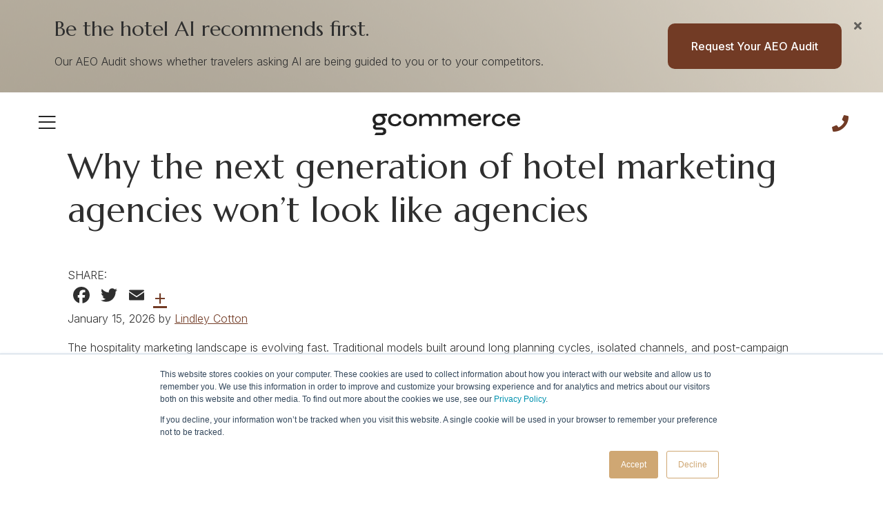

--- FILE ---
content_type: text/html; charset=UTF-8
request_url: https://www.gcommercesolutions.com/tag/digital-marketing/
body_size: 35011
content:
<!doctype html>
<!--[if lt IE 7]><html lang="en-US" class="no-js lt-ie9 lt-ie8 lt-ie7"><![endif]-->
<!--[if (IE 7)&!(IEMobile)]><html lang="en-US" class="no-js lt-ie9 lt-ie8"><![endif]-->
<!--[if (IE 8)&!(IEMobile)]><html lang="en-US" class="no-js lt-ie9"><![endif]-->
<!--[if gt IE 8]><!--> <html lang="en-US" class="no-js"><!--<![endif]-->

	<head>
		
<!-- Theme Option Header Scripts -->
<!-- Google Tag Manager -->
<script>(function(w,d,s,l,i){w[l]=w[l]||[];w[l].push({'gtm.start':
new Date().getTime(),event:'gtm.js'});var f=d.getElementsByTagName(s)[0],
j=d.createElement(s),dl=l!='dataLayer'?'&l='+l:'';j.async=true;j.src=
'https://www.googletagmanager.com/gtm.js?id='+i+dl;f.parentNode.insertBefore(j,f);
})(window,document,'script','dataLayer','GTM-KVRFWL');</script>
<!-- End Google Tag Manager -->
<meta name="facebook-domain-verification" content="nstikpsmwu58nhl43r5i5ttn8jzszx" />
		<meta charset="utf-8">
<script type="text/javascript">
/* <![CDATA[ */
var gform;gform||(document.addEventListener("gform_main_scripts_loaded",function(){gform.scriptsLoaded=!0}),document.addEventListener("gform/theme/scripts_loaded",function(){gform.themeScriptsLoaded=!0}),window.addEventListener("DOMContentLoaded",function(){gform.domLoaded=!0}),gform={domLoaded:!1,scriptsLoaded:!1,themeScriptsLoaded:!1,isFormEditor:()=>"function"==typeof InitializeEditor,callIfLoaded:function(o){return!(!gform.domLoaded||!gform.scriptsLoaded||!gform.themeScriptsLoaded&&!gform.isFormEditor()||(gform.isFormEditor()&&console.warn("The use of gform.initializeOnLoaded() is deprecated in the form editor context and will be removed in Gravity Forms 3.1."),o(),0))},initializeOnLoaded:function(o){gform.callIfLoaded(o)||(document.addEventListener("gform_main_scripts_loaded",()=>{gform.scriptsLoaded=!0,gform.callIfLoaded(o)}),document.addEventListener("gform/theme/scripts_loaded",()=>{gform.themeScriptsLoaded=!0,gform.callIfLoaded(o)}),window.addEventListener("DOMContentLoaded",()=>{gform.domLoaded=!0,gform.callIfLoaded(o)}))},hooks:{action:{},filter:{}},addAction:function(o,r,e,t){gform.addHook("action",o,r,e,t)},addFilter:function(o,r,e,t){gform.addHook("filter",o,r,e,t)},doAction:function(o){gform.doHook("action",o,arguments)},applyFilters:function(o){return gform.doHook("filter",o,arguments)},removeAction:function(o,r){gform.removeHook("action",o,r)},removeFilter:function(o,r,e){gform.removeHook("filter",o,r,e)},addHook:function(o,r,e,t,n){null==gform.hooks[o][r]&&(gform.hooks[o][r]=[]);var d=gform.hooks[o][r];null==n&&(n=r+"_"+d.length),gform.hooks[o][r].push({tag:n,callable:e,priority:t=null==t?10:t})},doHook:function(r,o,e){var t;if(e=Array.prototype.slice.call(e,1),null!=gform.hooks[r][o]&&((o=gform.hooks[r][o]).sort(function(o,r){return o.priority-r.priority}),o.forEach(function(o){"function"!=typeof(t=o.callable)&&(t=window[t]),"action"==r?t.apply(null,e):e[0]=t.apply(null,e)})),"filter"==r)return e[0]},removeHook:function(o,r,t,n){var e;null!=gform.hooks[o][r]&&(e=(e=gform.hooks[o][r]).filter(function(o,r,e){return!!(null!=n&&n!=o.tag||null!=t&&t!=o.priority)}),gform.hooks[o][r]=e)}});
/* ]]> */
</script>

				
		<meta http-equiv="X-UA-Compatible" content="IE=edge">

		<title>Digital Marketing Archives - GCommerce Solutions</title>

		<meta name="viewport" content="width=device-width, initial-scale=1"/>

		<link rel="icon" href="https://www.gcommercesolutions.com/wp-content/uploads/2024/10/GCommerce-Favicon-2024-2.svg">
		<!--[if IE]>
			<link rel="shortcut icon" href="https://www.gcommercesolutions.com/wp-content/uploads/2024/10/GCommerce-Favicon-2024-2.svg/favicon.ico">
		<![endif]-->

		<link rel="pingback" href="https://www.gcommercesolutions.com/xmlrpc.php">

		<meta http-equiv="x-dns-prefetch-control" content="on">
		<link rel="dns-prefetch" href="//fonts.googleapis.com" />
		<link rel="dns-prefetch" href="//fonts.gstatic.com" />
		<link rel="dns-prefetch" href="//ajax.googleapis.com" />
		<link rel="dns-prefetch" href="//apis.google.com" />
		<link rel="dns-prefetch" href="//google-analytics.com" />
		<link rel="dns-prefetch" href="//www.google-analytics.com" />
		<link rel="dns-prefetch" href="//ssl.google-analytics.com" />
		<link rel="dns-prefetch" href="//youtube.com" />
		<link rel="dns-prefetch" href="//api.pinterest.com" />
		<link rel="dns-prefetch" href="//connect.facebook.net" />
		<link rel="dns-prefetch" href="//platform.twitter.com" />
		<link rel="dns-prefetch" href="//syndication.twitter.com" />
		<link rel="dns-prefetch" href="//syndication.twitter.com" />
		<link rel="dns-prefetch" href="//platform.instagram.com" />
		<meta name='robots' content='index, follow, max-image-preview:large, max-snippet:-1, max-video-preview:-1' />

	<!-- This site is optimized with the Yoast SEO plugin v26.7 - https://yoast.com/wordpress/plugins/seo/ -->
	<link rel="canonical" href="https://www.gcommercesolutions.com/tag/digital-marketing/" />
	<link rel="next" href="https://www.gcommercesolutions.com/tag/digital-marketing/page/2/" />
	<meta property="og:locale" content="en_US" />
	<meta property="og:type" content="article" />
	<meta property="og:title" content="Digital Marketing Archives - GCommerce Solutions" />
	<meta property="og:url" content="https://www.gcommercesolutions.com/tag/digital-marketing/" />
	<meta property="og:site_name" content="GCommerce Solutions" />
	<meta name="twitter:card" content="summary_large_image" />
	<!-- / Yoast SEO plugin. -->


<link rel='dns-prefetch' href='//static.addtoany.com' />
<link rel="alternate" type="application/rss+xml" title="GCommerce Solutions &raquo; Digital Marketing Tag Feed" href="https://www.gcommercesolutions.com/tag/digital-marketing/feed/" />
<style id='wp-img-auto-sizes-contain-inline-css' type='text/css'>
img:is([sizes=auto i],[sizes^="auto," i]){contain-intrinsic-size:3000px 1500px}
/*# sourceURL=wp-img-auto-sizes-contain-inline-css */
</style>
<link rel='stylesheet' id='sbr_styles-css' href='https://www.gcommercesolutions.com/wp-content/plugins/reviews-feed/assets/css/sbr-styles.min.css?ver=2.1.1' type='text/css' media='all' />
<link rel='stylesheet' id='sbi_styles-css' href='https://www.gcommercesolutions.com/wp-content/plugins/instagram-feed-pro/css/sbi-styles.min.css?ver=6.9.0' type='text/css' media='all' />
<style id='wp-block-library-inline-css' type='text/css'>
:root{--wp-block-synced-color:#7a00df;--wp-block-synced-color--rgb:122,0,223;--wp-bound-block-color:var(--wp-block-synced-color);--wp-editor-canvas-background:#ddd;--wp-admin-theme-color:#007cba;--wp-admin-theme-color--rgb:0,124,186;--wp-admin-theme-color-darker-10:#006ba1;--wp-admin-theme-color-darker-10--rgb:0,107,160.5;--wp-admin-theme-color-darker-20:#005a87;--wp-admin-theme-color-darker-20--rgb:0,90,135;--wp-admin-border-width-focus:2px}@media (min-resolution:192dpi){:root{--wp-admin-border-width-focus:1.5px}}.wp-element-button{cursor:pointer}:root .has-very-light-gray-background-color{background-color:#eee}:root .has-very-dark-gray-background-color{background-color:#313131}:root .has-very-light-gray-color{color:#eee}:root .has-very-dark-gray-color{color:#313131}:root .has-vivid-green-cyan-to-vivid-cyan-blue-gradient-background{background:linear-gradient(135deg,#00d084,#0693e3)}:root .has-purple-crush-gradient-background{background:linear-gradient(135deg,#34e2e4,#4721fb 50%,#ab1dfe)}:root .has-hazy-dawn-gradient-background{background:linear-gradient(135deg,#faaca8,#dad0ec)}:root .has-subdued-olive-gradient-background{background:linear-gradient(135deg,#fafae1,#67a671)}:root .has-atomic-cream-gradient-background{background:linear-gradient(135deg,#fdd79a,#004a59)}:root .has-nightshade-gradient-background{background:linear-gradient(135deg,#330968,#31cdcf)}:root .has-midnight-gradient-background{background:linear-gradient(135deg,#020381,#2874fc)}:root{--wp--preset--font-size--normal:16px;--wp--preset--font-size--huge:42px}.has-regular-font-size{font-size:1em}.has-larger-font-size{font-size:2.625em}.has-normal-font-size{font-size:var(--wp--preset--font-size--normal)}.has-huge-font-size{font-size:var(--wp--preset--font-size--huge)}.has-text-align-center{text-align:center}.has-text-align-left{text-align:left}.has-text-align-right{text-align:right}.has-fit-text{white-space:nowrap!important}#end-resizable-editor-section{display:none}.aligncenter{clear:both}.items-justified-left{justify-content:flex-start}.items-justified-center{justify-content:center}.items-justified-right{justify-content:flex-end}.items-justified-space-between{justify-content:space-between}.screen-reader-text{border:0;clip-path:inset(50%);height:1px;margin:-1px;overflow:hidden;padding:0;position:absolute;width:1px;word-wrap:normal!important}.screen-reader-text:focus{background-color:#ddd;clip-path:none;color:#444;display:block;font-size:1em;height:auto;left:5px;line-height:normal;padding:15px 23px 14px;text-decoration:none;top:5px;width:auto;z-index:100000}html :where(.has-border-color){border-style:solid}html :where([style*=border-top-color]){border-top-style:solid}html :where([style*=border-right-color]){border-right-style:solid}html :where([style*=border-bottom-color]){border-bottom-style:solid}html :where([style*=border-left-color]){border-left-style:solid}html :where([style*=border-width]){border-style:solid}html :where([style*=border-top-width]){border-top-style:solid}html :where([style*=border-right-width]){border-right-style:solid}html :where([style*=border-bottom-width]){border-bottom-style:solid}html :where([style*=border-left-width]){border-left-style:solid}html :where(img[class*=wp-image-]){height:auto;max-width:100%}:where(figure){margin:0 0 1em}html :where(.is-position-sticky){--wp-admin--admin-bar--position-offset:var(--wp-admin--admin-bar--height,0px)}@media screen and (max-width:600px){html :where(.is-position-sticky){--wp-admin--admin-bar--position-offset:0px}}

/*# sourceURL=wp-block-library-inline-css */
</style><style id='wp-block-heading-inline-css' type='text/css'>
h1:where(.wp-block-heading).has-background,h2:where(.wp-block-heading).has-background,h3:where(.wp-block-heading).has-background,h4:where(.wp-block-heading).has-background,h5:where(.wp-block-heading).has-background,h6:where(.wp-block-heading).has-background{padding:1.25em 2.375em}h1.has-text-align-left[style*=writing-mode]:where([style*=vertical-lr]),h1.has-text-align-right[style*=writing-mode]:where([style*=vertical-rl]),h2.has-text-align-left[style*=writing-mode]:where([style*=vertical-lr]),h2.has-text-align-right[style*=writing-mode]:where([style*=vertical-rl]),h3.has-text-align-left[style*=writing-mode]:where([style*=vertical-lr]),h3.has-text-align-right[style*=writing-mode]:where([style*=vertical-rl]),h4.has-text-align-left[style*=writing-mode]:where([style*=vertical-lr]),h4.has-text-align-right[style*=writing-mode]:where([style*=vertical-rl]),h5.has-text-align-left[style*=writing-mode]:where([style*=vertical-lr]),h5.has-text-align-right[style*=writing-mode]:where([style*=vertical-rl]),h6.has-text-align-left[style*=writing-mode]:where([style*=vertical-lr]),h6.has-text-align-right[style*=writing-mode]:where([style*=vertical-rl]){rotate:180deg}
/*# sourceURL=https://www.gcommercesolutions.com/wp-includes/blocks/heading/style.min.css */
</style>
<style id='wp-block-list-inline-css' type='text/css'>
ol,ul{box-sizing:border-box}:root :where(.wp-block-list.has-background){padding:1.25em 2.375em}
/*# sourceURL=https://www.gcommercesolutions.com/wp-includes/blocks/list/style.min.css */
</style>
<style id='wp-block-paragraph-inline-css' type='text/css'>
.is-small-text{font-size:.875em}.is-regular-text{font-size:1em}.is-large-text{font-size:2.25em}.is-larger-text{font-size:3em}.has-drop-cap:not(:focus):first-letter{float:left;font-size:8.4em;font-style:normal;font-weight:100;line-height:.68;margin:.05em .1em 0 0;text-transform:uppercase}body.rtl .has-drop-cap:not(:focus):first-letter{float:none;margin-left:.1em}p.has-drop-cap.has-background{overflow:hidden}:root :where(p.has-background){padding:1.25em 2.375em}:where(p.has-text-color:not(.has-link-color)) a{color:inherit}p.has-text-align-left[style*="writing-mode:vertical-lr"],p.has-text-align-right[style*="writing-mode:vertical-rl"]{rotate:180deg}
/*# sourceURL=https://www.gcommercesolutions.com/wp-includes/blocks/paragraph/style.min.css */
</style>
<style id='wp-block-spacer-inline-css' type='text/css'>
.wp-block-spacer{clear:both}
/*# sourceURL=https://www.gcommercesolutions.com/wp-includes/blocks/spacer/style.min.css */
</style>
<style id='global-styles-inline-css' type='text/css'>
:root{--wp--preset--aspect-ratio--square: 1;--wp--preset--aspect-ratio--4-3: 4/3;--wp--preset--aspect-ratio--3-4: 3/4;--wp--preset--aspect-ratio--3-2: 3/2;--wp--preset--aspect-ratio--2-3: 2/3;--wp--preset--aspect-ratio--16-9: 16/9;--wp--preset--aspect-ratio--9-16: 9/16;--wp--preset--color--black: #000000;--wp--preset--color--cyan-bluish-gray: #abb8c3;--wp--preset--color--white: #ffffff;--wp--preset--color--pale-pink: #f78da7;--wp--preset--color--vivid-red: #cf2e2e;--wp--preset--color--luminous-vivid-orange: #ff6900;--wp--preset--color--luminous-vivid-amber: #fcb900;--wp--preset--color--light-green-cyan: #7bdcb5;--wp--preset--color--vivid-green-cyan: #00d084;--wp--preset--color--pale-cyan-blue: #8ed1fc;--wp--preset--color--vivid-cyan-blue: #0693e3;--wp--preset--color--vivid-purple: #9b51e0;--wp--preset--gradient--vivid-cyan-blue-to-vivid-purple: linear-gradient(135deg,rgb(6,147,227) 0%,rgb(155,81,224) 100%);--wp--preset--gradient--light-green-cyan-to-vivid-green-cyan: linear-gradient(135deg,rgb(122,220,180) 0%,rgb(0,208,130) 100%);--wp--preset--gradient--luminous-vivid-amber-to-luminous-vivid-orange: linear-gradient(135deg,rgb(252,185,0) 0%,rgb(255,105,0) 100%);--wp--preset--gradient--luminous-vivid-orange-to-vivid-red: linear-gradient(135deg,rgb(255,105,0) 0%,rgb(207,46,46) 100%);--wp--preset--gradient--very-light-gray-to-cyan-bluish-gray: linear-gradient(135deg,rgb(238,238,238) 0%,rgb(169,184,195) 100%);--wp--preset--gradient--cool-to-warm-spectrum: linear-gradient(135deg,rgb(74,234,220) 0%,rgb(151,120,209) 20%,rgb(207,42,186) 40%,rgb(238,44,130) 60%,rgb(251,105,98) 80%,rgb(254,248,76) 100%);--wp--preset--gradient--blush-light-purple: linear-gradient(135deg,rgb(255,206,236) 0%,rgb(152,150,240) 100%);--wp--preset--gradient--blush-bordeaux: linear-gradient(135deg,rgb(254,205,165) 0%,rgb(254,45,45) 50%,rgb(107,0,62) 100%);--wp--preset--gradient--luminous-dusk: linear-gradient(135deg,rgb(255,203,112) 0%,rgb(199,81,192) 50%,rgb(65,88,208) 100%);--wp--preset--gradient--pale-ocean: linear-gradient(135deg,rgb(255,245,203) 0%,rgb(182,227,212) 50%,rgb(51,167,181) 100%);--wp--preset--gradient--electric-grass: linear-gradient(135deg,rgb(202,248,128) 0%,rgb(113,206,126) 100%);--wp--preset--gradient--midnight: linear-gradient(135deg,rgb(2,3,129) 0%,rgb(40,116,252) 100%);--wp--preset--font-size--small: 13px;--wp--preset--font-size--medium: 20px;--wp--preset--font-size--large: 36px;--wp--preset--font-size--x-large: 42px;--wp--preset--spacing--20: 0.44rem;--wp--preset--spacing--30: 0.67rem;--wp--preset--spacing--40: 1rem;--wp--preset--spacing--50: 1.5rem;--wp--preset--spacing--60: 2.25rem;--wp--preset--spacing--70: 3.38rem;--wp--preset--spacing--80: 5.06rem;--wp--preset--shadow--natural: 6px 6px 9px rgba(0, 0, 0, 0.2);--wp--preset--shadow--deep: 12px 12px 50px rgba(0, 0, 0, 0.4);--wp--preset--shadow--sharp: 6px 6px 0px rgba(0, 0, 0, 0.2);--wp--preset--shadow--outlined: 6px 6px 0px -3px rgb(255, 255, 255), 6px 6px rgb(0, 0, 0);--wp--preset--shadow--crisp: 6px 6px 0px rgb(0, 0, 0);}:where(.is-layout-flex){gap: 0.5em;}:where(.is-layout-grid){gap: 0.5em;}body .is-layout-flex{display: flex;}.is-layout-flex{flex-wrap: wrap;align-items: center;}.is-layout-flex > :is(*, div){margin: 0;}body .is-layout-grid{display: grid;}.is-layout-grid > :is(*, div){margin: 0;}:where(.wp-block-columns.is-layout-flex){gap: 2em;}:where(.wp-block-columns.is-layout-grid){gap: 2em;}:where(.wp-block-post-template.is-layout-flex){gap: 1.25em;}:where(.wp-block-post-template.is-layout-grid){gap: 1.25em;}.has-black-color{color: var(--wp--preset--color--black) !important;}.has-cyan-bluish-gray-color{color: var(--wp--preset--color--cyan-bluish-gray) !important;}.has-white-color{color: var(--wp--preset--color--white) !important;}.has-pale-pink-color{color: var(--wp--preset--color--pale-pink) !important;}.has-vivid-red-color{color: var(--wp--preset--color--vivid-red) !important;}.has-luminous-vivid-orange-color{color: var(--wp--preset--color--luminous-vivid-orange) !important;}.has-luminous-vivid-amber-color{color: var(--wp--preset--color--luminous-vivid-amber) !important;}.has-light-green-cyan-color{color: var(--wp--preset--color--light-green-cyan) !important;}.has-vivid-green-cyan-color{color: var(--wp--preset--color--vivid-green-cyan) !important;}.has-pale-cyan-blue-color{color: var(--wp--preset--color--pale-cyan-blue) !important;}.has-vivid-cyan-blue-color{color: var(--wp--preset--color--vivid-cyan-blue) !important;}.has-vivid-purple-color{color: var(--wp--preset--color--vivid-purple) !important;}.has-black-background-color{background-color: var(--wp--preset--color--black) !important;}.has-cyan-bluish-gray-background-color{background-color: var(--wp--preset--color--cyan-bluish-gray) !important;}.has-white-background-color{background-color: var(--wp--preset--color--white) !important;}.has-pale-pink-background-color{background-color: var(--wp--preset--color--pale-pink) !important;}.has-vivid-red-background-color{background-color: var(--wp--preset--color--vivid-red) !important;}.has-luminous-vivid-orange-background-color{background-color: var(--wp--preset--color--luminous-vivid-orange) !important;}.has-luminous-vivid-amber-background-color{background-color: var(--wp--preset--color--luminous-vivid-amber) !important;}.has-light-green-cyan-background-color{background-color: var(--wp--preset--color--light-green-cyan) !important;}.has-vivid-green-cyan-background-color{background-color: var(--wp--preset--color--vivid-green-cyan) !important;}.has-pale-cyan-blue-background-color{background-color: var(--wp--preset--color--pale-cyan-blue) !important;}.has-vivid-cyan-blue-background-color{background-color: var(--wp--preset--color--vivid-cyan-blue) !important;}.has-vivid-purple-background-color{background-color: var(--wp--preset--color--vivid-purple) !important;}.has-black-border-color{border-color: var(--wp--preset--color--black) !important;}.has-cyan-bluish-gray-border-color{border-color: var(--wp--preset--color--cyan-bluish-gray) !important;}.has-white-border-color{border-color: var(--wp--preset--color--white) !important;}.has-pale-pink-border-color{border-color: var(--wp--preset--color--pale-pink) !important;}.has-vivid-red-border-color{border-color: var(--wp--preset--color--vivid-red) !important;}.has-luminous-vivid-orange-border-color{border-color: var(--wp--preset--color--luminous-vivid-orange) !important;}.has-luminous-vivid-amber-border-color{border-color: var(--wp--preset--color--luminous-vivid-amber) !important;}.has-light-green-cyan-border-color{border-color: var(--wp--preset--color--light-green-cyan) !important;}.has-vivid-green-cyan-border-color{border-color: var(--wp--preset--color--vivid-green-cyan) !important;}.has-pale-cyan-blue-border-color{border-color: var(--wp--preset--color--pale-cyan-blue) !important;}.has-vivid-cyan-blue-border-color{border-color: var(--wp--preset--color--vivid-cyan-blue) !important;}.has-vivid-purple-border-color{border-color: var(--wp--preset--color--vivid-purple) !important;}.has-vivid-cyan-blue-to-vivid-purple-gradient-background{background: var(--wp--preset--gradient--vivid-cyan-blue-to-vivid-purple) !important;}.has-light-green-cyan-to-vivid-green-cyan-gradient-background{background: var(--wp--preset--gradient--light-green-cyan-to-vivid-green-cyan) !important;}.has-luminous-vivid-amber-to-luminous-vivid-orange-gradient-background{background: var(--wp--preset--gradient--luminous-vivid-amber-to-luminous-vivid-orange) !important;}.has-luminous-vivid-orange-to-vivid-red-gradient-background{background: var(--wp--preset--gradient--luminous-vivid-orange-to-vivid-red) !important;}.has-very-light-gray-to-cyan-bluish-gray-gradient-background{background: var(--wp--preset--gradient--very-light-gray-to-cyan-bluish-gray) !important;}.has-cool-to-warm-spectrum-gradient-background{background: var(--wp--preset--gradient--cool-to-warm-spectrum) !important;}.has-blush-light-purple-gradient-background{background: var(--wp--preset--gradient--blush-light-purple) !important;}.has-blush-bordeaux-gradient-background{background: var(--wp--preset--gradient--blush-bordeaux) !important;}.has-luminous-dusk-gradient-background{background: var(--wp--preset--gradient--luminous-dusk) !important;}.has-pale-ocean-gradient-background{background: var(--wp--preset--gradient--pale-ocean) !important;}.has-electric-grass-gradient-background{background: var(--wp--preset--gradient--electric-grass) !important;}.has-midnight-gradient-background{background: var(--wp--preset--gradient--midnight) !important;}.has-small-font-size{font-size: var(--wp--preset--font-size--small) !important;}.has-medium-font-size{font-size: var(--wp--preset--font-size--medium) !important;}.has-large-font-size{font-size: var(--wp--preset--font-size--large) !important;}.has-x-large-font-size{font-size: var(--wp--preset--font-size--x-large) !important;}
/*# sourceURL=global-styles-inline-css */
</style>

<style id='classic-theme-styles-inline-css' type='text/css'>
/*! This file is auto-generated */
.wp-block-button__link{color:#fff;background-color:#32373c;border-radius:9999px;box-shadow:none;text-decoration:none;padding:calc(.667em + 2px) calc(1.333em + 2px);font-size:1.125em}.wp-block-file__button{background:#32373c;color:#fff;text-decoration:none}
/*# sourceURL=/wp-includes/css/classic-themes.min.css */
</style>
<link rel='stylesheet' id='ctf_styles-css' href='https://www.gcommercesolutions.com/wp-content/plugins/custom-twitter-feeds/css/ctf-styles.min.css?ver=2.3.1' type='text/css' media='all' />
<link rel='stylesheet' id='cff-css' href='https://www.gcommercesolutions.com/wp-content/plugins/custom-facebook-feed/assets/css/cff-style.min.css?ver=4.3.4' type='text/css' media='all' />
<link rel='stylesheet' id='sb-font-awesome-css' href='https://www.gcommercesolutions.com/wp-content/plugins/custom-facebook-feed/assets/css/font-awesome.min.css?ver=4.7.0' type='text/css' media='all' />
<link rel='stylesheet' id='style-css' href='https://www.gcommercesolutions.com/wp-content/themes/stile/assets/dist/styles/style.css?ver=6.9' type='text/css' media='all' />
<link rel='stylesheet' id='flexboxgrid-style-css' href='https://www.gcommercesolutions.com/wp-content/themes/stile/assets/vendor/flexboxgrid/flexboxgrid.css?ver=6.9' type='text/css' media='all' />
<link rel='stylesheet' id='fontawesome5-css' href='https://www.gcommercesolutions.com/wp-content/themes/stile/assets/vendor/fontawesome5/css/all.min.css?ver=6.9' type='text/css' media='all' />
<link rel='stylesheet' id='flexslider-style-css' href='https://www.gcommercesolutions.com/wp-content/themes/stile/assets/vendor/flexslider/flexslider.css?ver=6.9' type='text/css' media='all' />
<link rel='stylesheet' id='slick-css' href='https://www.gcommercesolutions.com/wp-content/themes/stile/assets/vendor/slick/slick.css?ver=6.9' type='text/css' media='all' />
<link rel='stylesheet' id='slick-theme-css' href='https://www.gcommercesolutions.com/wp-content/themes/stile/assets/vendor/slick/slick-theme.css?ver=6.9' type='text/css' media='all' />
<link rel='stylesheet' id='selectriccss-css' href='https://www.gcommercesolutions.com/wp-content/themes/stile/assets/vendor/selectric/selectric.css?ver=6.9' type='text/css' media='all' />
<link rel='stylesheet' id='gcom-button-style-css' href='https://www.gcommercesolutions.com/wp-content/themes/stile/modules/button_block/gcom_button.css?ver=6.9' type='text/css' media='all' />
<link rel='stylesheet' id='gcom-shortcodes-style-css' href='https://www.gcommercesolutions.com/wp-content/themes/stile/modules/gcom_shortcodes/gcom_shortcodes.css?ver=6.9' type='text/css' media='all' />
<link rel='stylesheet' id='tablepress-default-css' href='https://www.gcommercesolutions.com/wp-content/plugins/tablepress/css/build/default.css?ver=3.2.6' type='text/css' media='all' />
<link rel='stylesheet' id='gforms_reset_css-css' href='https://www.gcommercesolutions.com/wp-content/plugins/gravityforms/legacy/css/formreset.min.css?ver=2.9.25' type='text/css' media='all' />
<link rel='stylesheet' id='gforms_formsmain_css-css' href='https://www.gcommercesolutions.com/wp-content/plugins/gravityforms/legacy/css/formsmain.min.css?ver=2.9.25' type='text/css' media='all' />
<link rel='stylesheet' id='gforms_ready_class_css-css' href='https://www.gcommercesolutions.com/wp-content/plugins/gravityforms/legacy/css/readyclass.min.css?ver=2.9.25' type='text/css' media='all' />
<link rel='stylesheet' id='gforms_browsers_css-css' href='https://www.gcommercesolutions.com/wp-content/plugins/gravityforms/legacy/css/browsers.min.css?ver=2.9.25' type='text/css' media='all' />
<link rel='stylesheet' id='addtoany-css' href='https://www.gcommercesolutions.com/wp-content/plugins/add-to-any/addtoany.min.css?ver=1.16' type='text/css' media='all' />
<script type="text/javascript" src="https://www.gcommercesolutions.com/wp-includes/js/jquery/jquery.min.js?ver=3.7.1" id="jquery-core-js"></script>
<script type="text/javascript" src="https://www.gcommercesolutions.com/wp-includes/js/jquery/jquery-migrate.min.js?ver=3.4.1" id="jquery-migrate-js"></script>
<script type="text/javascript" id="addtoany-core-js-before">
/* <![CDATA[ */
window.a2a_config=window.a2a_config||{};a2a_config.callbacks=[];a2a_config.overlays=[];a2a_config.templates={};
a2a_config.icon_color="transparent,#2f2f2f";

//# sourceURL=addtoany-core-js-before
/* ]]> */
</script>
<script type="text/javascript" defer src="https://static.addtoany.com/menu/page.js" id="addtoany-core-js"></script>
<script type="text/javascript" defer src="https://www.gcommercesolutions.com/wp-content/plugins/add-to-any/addtoany.min.js?ver=1.1" id="addtoany-jquery-js"></script>
<script type="text/javascript" src="https://www.gcommercesolutions.com/wp-content/plugins/gcommerce-ada-fixes/public/js/gcommerce-ada-fixes.js?ver=6.9" id="gcommerce-ada-fixes-js"></script>
<script type="text/javascript" defer='defer' src="https://www.gcommercesolutions.com/wp-content/plugins/gravityforms/js/jquery.json.min.js?ver=2.9.25" id="gform_json-js"></script>
<script type="text/javascript" id="gform_gravityforms-js-extra">
/* <![CDATA[ */
var gf_global = {"gf_currency_config":{"name":"U.S. Dollar","symbol_left":"$","symbol_right":"","symbol_padding":"","thousand_separator":",","decimal_separator":".","decimals":2,"code":"USD"},"base_url":"https://www.gcommercesolutions.com/wp-content/plugins/gravityforms","number_formats":[],"spinnerUrl":"https://www.gcommercesolutions.com/wp-content/plugins/gravityforms/images/spinner.svg","version_hash":"8d124b313d3946d9d3a398f9f30c92bd","strings":{"newRowAdded":"New row added.","rowRemoved":"Row removed","formSaved":"The form has been saved.  The content contains the link to return and complete the form."}};
var gform_i18n = {"datepicker":{"days":{"monday":"Mo","tuesday":"Tu","wednesday":"We","thursday":"Th","friday":"Fr","saturday":"Sa","sunday":"Su"},"months":{"january":"January","february":"February","march":"March","april":"April","may":"May","june":"June","july":"July","august":"August","september":"September","october":"October","november":"November","december":"December"},"firstDay":1,"iconText":"Select date"}};
var gf_legacy_multi = {"59":"1"};
var gform_gravityforms = {"strings":{"invalid_file_extension":"This type of file is not allowed. Must be one of the following:","delete_file":"Delete this file","in_progress":"in progress","file_exceeds_limit":"File exceeds size limit","illegal_extension":"This type of file is not allowed.","max_reached":"Maximum number of files reached","unknown_error":"There was a problem while saving the file on the server","currently_uploading":"Please wait for the uploading to complete","cancel":"Cancel","cancel_upload":"Cancel this upload","cancelled":"Cancelled","error":"Error","message":"Message"},"vars":{"images_url":"https://www.gcommercesolutions.com/wp-content/plugins/gravityforms/images"}};
//# sourceURL=gform_gravityforms-js-extra
/* ]]> */
</script>
<script type="text/javascript" id="gform_gravityforms-js-before">
/* <![CDATA[ */

//# sourceURL=gform_gravityforms-js-before
/* ]]> */
</script>
<script type="text/javascript" defer='defer' src="https://www.gcommercesolutions.com/wp-content/plugins/gravityforms/js/gravityforms.min.js?ver=2.9.25" id="gform_gravityforms-js"></script>
<script type="text/javascript" defer='defer' src="https://www.gcommercesolutions.com/wp-content/plugins/gravityforms/assets/js/dist/utils.min.js?ver=48a3755090e76a154853db28fc254681" id="gform_gravityforms_utils-js"></script>
<link rel="https://api.w.org/" href="https://www.gcommercesolutions.com/wp-json/" /><link rel="alternate" title="JSON" type="application/json" href="https://www.gcommercesolutions.com/wp-json/wp/v2/tags/10" /><link rel="EditURI" type="application/rsd+xml" title="RSD" href="https://www.gcommercesolutions.com/xmlrpc.php?rsd" />
			<!-- DO NOT COPY THIS SNIPPET! Start of Page Analytics Tracking for HubSpot WordPress plugin v11.3.33-->
			<script class="hsq-set-content-id" data-content-id="listing-page">
				var _hsq = _hsq || [];
				_hsq.push(["setContentType", "listing-page"]);
			</script>
			<!-- DO NOT COPY THIS SNIPPET! End of Page Analytics Tracking for HubSpot WordPress plugin -->
			


		<style type="text/css">
			/* Solid CTA Button Colors */
			.btn,
			.btn-primary,
			.btn span,
			.footer .footer-top-row-wrapper .footer-column .footer-signup .gform_wrapper form .gform_footer input[type="submit"] { color: #ffffff; background-color: #723b25; }

			.btn:hover span,
			.btn:hover,
			.btn-primary:hover,
			.footer .footer-top-row-wrapper .footer-column .footer-signup .gform_wrapper form .gform_footer input[type="submit"]:hover { color: #ffffff; background-color: #43463b; }

			.btn-secondary,
			.btn-secondary span { color: #ffffff; background-color: #25353d;  }

			.btn-secondary:hover,
			.btn-secondary:hover span { color: #FFFFFF; background-color: #B9AE9A;  }

			/* Transparent CTA Button Colors */
			.btn.btn-transparent,
			.btn-primary.btn-transparent,
			.btn.btn-transparent span { color: #723b25; background-color: transparent; border-color: #723b25;border-style: solid; border-width: 2px; }

			.btn.btn-transparent:hover span,
			.btn.btn-transparent:hover,
			.btn-primary.btn-transparent:hover { color: #ffffff; background-color: #723b25; }

			.btn-secondary.btn-transparent,
			.btn-secondary.btn-transparent span { color: #25353d; background-color: transparent; border-color: #25353d;border-style: solid; border-width: 2px; }

			.btn-secondary.btn-transparent:hover,
			.btn-secondary.btn-transparent:hover span { background-color: #25353d;  }
			

			/* White CTA Button Colors */

			.btn-white,
			.btn-white span { color: #25353d; background-color: #FFFFFF; }

			.btn-white:hover,
			.btn-white:hover span { color: #b9ae9a; background-color: #B9AE9A; }

			.btn-white.btn-transparent,
			.btn-white.btn-transparent span { color: #FFFFFF; background-color: transparent; border-color: #FFFFFF;border-style: solid; border-width: 2px; }

			.btn-white.btn-transparent:hover,
			.btn-white.btn-transparent:hover span { color: #b9ae9a; background-color: #FFFFFF; }

			/* Black CTA Button Colors */

			.btn-black,
			.btn-black span { color: #000000; background-color: #ffffff; }

			.btn-black:hover,
			.btn-black:hover span { color: #ffffff; background-color: #2f2f2f; }

			 .btn-black.btn-transparent,
			.btn-black.btn-transparent span { color: #ffffff; background-color: transparent; border-color: #ffffff; border-style: solid; border-width: 2px; }

			.btn-black.btn-transparent:hover,
			.btn-black.btn-transparent:hover span { color: #ffffff; background-color: #2f2f2f; }

			/*Button typography*/

			.btn-primary, .btn-primary span {
					font-family: Inter;
					font-size: 16px;
				font-weight: 500;
				}
			.btn-secondary, .btn-secondary span {
					font-family: Inter;
					font-size: 16px;
				font-weight: 500;
				}
			.btn-white, .btn-white span {
					font-family: Inter;
					font-size: 16px;
				font-weight: 500;
				}
			.btn-black, .btn-black span {
					font-family: Inter;
					font-size: 16px;
				font-weight: 500;
				}
			
		</style>
		<style type="text/css" id="wp-custom-css">
			.blog-load-more .btn-black.btn-transparent, .btn-black.btn-transparent {
	color: black;
	border-color: black;
}

.blog-load-more .btn-black.btn-transparent:hover, .btn-black.btn-transparent:hover {
	color: white;
}

#front-page-slider-wrapper .flexslider {
	background: #ccc;
}

.gform_wrapper .gfield--type-captcha .gfield_label {
	display: none !important;
}

/* Set background color to fix ADA Errors */
.btn-white.btn-transparent, .header .header-wrapper .header-menu-wrapper>div .menu .menu-item, .header .header-wrapper .header-right-buttons-wrapper .header-right-buttons a:first-child, .header-slider .flexslider .slides li .text-block .sub-headline, .header-slider .flexslider .slides li .text-block .home-slider-headline, .header-slider .flexslider-controls .flex-control-nav li, .header-block-wrapper .header-block-text-wrapper h2, .header-block-wrapper .header-block-text-wrapper h1, .our-work-featured-wrapper-outer .our-work-featured-wrapper-inner .our-work-featured-row .our-work-featured-single-wrapper .our-work-featured-single-link .our-work-featured-content-wrapper .our-work-featured-single-services-wrapper .our-work-featured-single-service, .our-work-featured-wrapper-outer .our-work-featured-wrapper-inner .our-work-featured-row .our-work-featured-single-wrapper .our-work-featured-single-link .our-work-featured-content-wrapper .our-work-featured-single-name, .recent-blogs-outer-wrapper .recent-blogs-inner-wrapper .recent-blogs-single-wrapper .recent-blogs-title, .footer-contact-row-wrapper .footer-row-column-contact-left h3, .footer-contact-row-wrapper .footer-row-column-contact-right h3, .footer-contact-row-wrapper .footer-row-column-contact-right .footer-row-contact-right-form .gform_wrapper form .gform_body .gform_fields .gfield .gfield_label, .gform_legacy_markup_wrapper .gfield_required, .image-row-over-bg-wrapper .image-row-over-bg-image-blocks-wrapper .image-row-over-bg-image-block-single-wrapper .image-row-over-bg-label, .image-row-over-bg-wrapper .image-row-over-bg-wrapper-inner .image-row-over-bg-text-wrapper .image-over-row-headline-wrapper h2, .image-row-over-bg-wrapper .image-row-over-bg-wrapper-inner .image-row-over-bg-text-wrapper .image-over-row-copy-wrapper p, .team-listing-wrapper .team-wrapper .team-text-wrapper .team-title, .fb-wrapper article.constrained-width .fb-form.form-style-split .gform_wrapper form .gform_body .gform_fields .gfield .gfield_label, .fb-wrapper article.constrained-width .fb-form.form-style-split .gform_wrapper form .gform_body .gform_fields .gsection .gsection_title, .blog-archive-wrapper article .blog-archive-wrapper-initial .blog-archive-single-title, .our-work-all-wrapper-outer .our-work-all-wrapper-inner .our-work-all-single-wrapper .our-work-all-single-link .our-work-all-single-services-wrapper .our-work-all-single-service, .parallax-wrapper .parallax-text-wrapper, .press-archive-wrapper article .press-archive-wrapper-initial .press-archive-single-title, .side-anchor-scroll-wrapper .side-anchor-scroll-nav-wrapper .side-anchor-scroll-nav-item {
	background: rgba(255, 255, 255, 0.01);
}

/* Enable Accessibility Toolbar CSS to fix ADA Errors */
#enable-toolbar .keyboard-shorcut{
	display: none !important;
	opacity: 1 !important;
}
.enable-toolbar-notice-top {
	opacity: 1 !important;
	background-color: #0d6b85 !important;
	font-weight: 500 !important;
	font-size: 15px !important;
}
/* Instagram hover opacity */
#sb_instagram .sbi_photo_wrap:hover .sbi_link {
    opacity: 0.5 !important;
}
/*End of Instagram hover opacity */		</style>
		
				
		<!-- Pre-defined Styles from Theme Options -->
			<!-- Typography Scripts -->
			<link href="https://fonts.googleapis.com/css?family=Muli:300,400,600,700|Raleway:300,400,600,700&display=swap" rel="stylesheet">
<link href="https://fonts.googleapis.com/css?family=Inter:ital,wght@0,100;0,200;0,300;0,400;0,500;0,600;0,700;0,800;0,900;1,100;1,200;1,300;1,400;1,500;1,600;1,700;1,800;1,900&display=swap" rel="stylesheet">
<link href="https://fonts.googleapis.com/css?family=Marcellus:ital,wght@0,100;0,200;0,300;0,400;0,500;0,600;0,700;0,800;0,900;1,100;1,200;1,300;1,400;1,500;1,600;1,700;1,800;1,900&display=swap" rel="stylesheet">

			<!-- End Typography Scripts -->
			
			<style type="text/css">
			/* -------------------------------------------------*/
			/*  PRE-SET COLOR CLASSES                           */
			/* [what to change]_[colorcode]_[hover (optional)]  */
			/* -------------------------------------------------*/

			/* General Text Link Colors */
			a { color: #723b25; }
			a:hover { color: #171717; }

			/* Foreground Colors */
			.fg-c1, .gform_wrapper input { color:#B9AE9A; } /* Change the foreground of the element to Color 1*/
			.fg-c2 { color:#25353d; } /* Change the foreground of the element to Color 2*/
			.fg-body { color: #2f2f2f }
			.fg-white, .checkered-row-image-wrapper .flexslider .flex-direction-nav a:before, .image-break-wrapper a, .flex-direction-nav a:before, .rbs_gallery_button a.button.button-border-caution.active  { color:#FFFFFF; }
			.fg-black, #front-page-slider-wrapper .flexslider .flex-direction-nav a:before { color:#222222; }
			.header .header-wrapper .header-menu-wrapper > div .menu .menu-item a, .header .header-wrapper .header-right-buttons-wrapper .header-right-buttons a {
				color:#222222				
			}

			/* Foreground Colors - Hover */
			.fg-c1-hover:hover { color:#B9AE9A; } 
			.fg-c2-hover:hover { color:#25353d; } 
			.fg-body-hover:hover { color:#2f2f2f; }
			.fg-white-hover:hover { color:#FFFFFF; }
			.fg-black-hover:hover { color:#222222; }

			/* Background Colors */
			.bg-c1 { background-color:#B9AE9A;} 
			.bg-c2, .booking-widget-container { background-color:#25353d; } 
			.bg_body { background-color:#2f2f2f; } 
			.bg-white { background-color:#FFFFFF; } 
			.bg-black { background-color:#222222; } 

			/* Background Color and Opacities */
			.bg-c1-opacity { background-color: rgba(185, 174, 154, .5); } /* Change the background of the element to Color 1 */
			.bg-c2-opacity { background-color: rgba(37, 53, 61, .5); } /* Change the background of the element to Color 2 */
			.bg-white-opacity { background-color: rgba(255, 255, 255, .5); }
			.bg-black-opacity { background-color: rgba(34, 34, 34, .5); }

			@media screen and (max-width: 1050px) {
			    .bg-c1-opacity.no-opacity-mobile {
			        background-color: rgba(185, 174, 154, 1);
			    }
			    .bg-c2-opacity.no-opacity-mobile {
			        background-color: rgba(37, 53, 61, 1);
			    }
			    .bg-white-opacity.no-opacity-mobile {
			        background-color: rgba(255, 255, 255, 1);
			    }
			    .bg-black-opacity.no-opacity-mobile {
			        background-color: rgba(34, 34, 34, 1);
			    }
			}
			/* Background Color and Opacities - Hover */
			.bg-c1-opacity-hover:hover { background-color: rgba(185, 174, 154, .5); } /* Change the background of the element to Color 1 */
			.bg-c2-opacity-hover:hover { background-color: rgba(37, 53, 61, .5); } /* Change the background of the element to Color 2 */
			.bg-white-opacity-hover:hover { background-color: rgba(255, 255, 255, .5); }
			.bg-black-opacity-hover:hover { background-color: rgba(34, 34, 34, .5); }

			/* Background Colors - Hover */
			.bg-c1-hover:hover { background-color:#B9AE9A; }/*// Change the background of the element to Color 1 on hover*/
			.bg-c2-hover:hover { background-color:#25353d; }/*// Change the background of the element to Color 2 on hover*/
			.bg-white-hover:hover { background-color:#FFFFFF; }
			.bg-black-hover:hover { background-color:#222222; }

			/* Border Colors */
			.border-c1, .btn { border-color:#B9AE9A; }
			.border-c2 { border-color:#25353d; }
			.border-white { border-color:#FFFFFF; }
			.border-black { border-color:#222222; }			

			/* Border Colors */
			.border-top-c1--before:before { border-top-color:#B9AE9A; }
			.border-top-c2--before:before { border-top-color:#25353d; }
			.border-top-white--before:before { border-top-color:#FFFFFF; }
			.border-top-black--before:before { border-top-color:#222222; }

			/* Border Colors */
			.border-left-c1--before:before { border-left-color:#B9AE9A; }
			.border-left-c2--before:before { border-left-color:#25353d; }
			.border-left-white--before:before { border-left-color:#FFFFFF; }
			.border-left-black--before:before { border-left-color:#222222; }

			/* Border Colors */
			.border-right-c1--before:before { border-right-color:#B9AE9A; }
			.border-right-c2--before:before { border-right-color:#25353d; }
			.border-right-white--before:before { border-right-color:#FFFFFF; }
			.border-right-black--before:before { border-right-color:#222222; }

			/* Border Colors */
			.border-bottom-c1--before:before { border-bottom-color:#B9AE9A; }
			.border-bottom-c2--before:before { border-bottom-color:#25353d; }
			.border-bottom-white--before:before, .image-break-link:hover .image-break-column { border-bottom-color:#FFFFFF; }
			.border-bottom-black--before:before { border-bottom-color:#222222; }
			
			.border-top-c1 { border-top-color:#B9AE9A; }
			.border-top-c2 { border-top-color:#25353d; }
			.border-top-white { border-top-color:#FFFFFF; }
			.border-top-black { border-top-color:#222222; }
			
			.border-left-c1 { border-left-color:#B9AE9A; }
			.border-left-c2 { border-left-color:#25353d; }
			.border-left-white { border-left-color:#FFFFFF; }
			.border-left-black { border-left-color:#222222; }
			
			.border-right-c1 { border-right-color:#B9AE9A; }
			.border-right-c2 { border-right-color:#25353d; }
			.border-right-white { border-right-color:#FFFFFF; }
			.border-right-black { border-right-color:#222222; }
			
			.border-bottom-c1 { border-bottom-color:#B9AE9A; }
			.border-bottom-c2 { border-bottom-color:#25353d; }
			.border-bottom-white { border-bottom-color:#FFFFFF; }
			.border-bottom-black { border-bottom-color:#222222; }

			/* Border Colors: hover */
			.border-c1-hover:hover { border-color:#B9AE9A; }
			.border-c2-hover:hover { border-color:#25353d; }
			.border-white-hover:hover { border-color:#FFFFFF; }
			.border-black-hover:hover { border-color:#222222; }	

			.color-1 { color: #723b25; }
			.color-1-bg { background-color: #723b25; }
			.color-1-border { border-color: #723b25; }
			.color-1-hover:hover { color: #723b25; }
			.color-1-hover-bg:hover { background-color: #723b25; }
			.color-1-hover-border:hover { border-color: #723b25; }

			.event-listings-wrapper .single-event-listing-wrapper .single-event-listings-dates-wrapper .event-listing-date p { color: #723b25; }
			.event-listings-wrapper .single-event-listing-wrapper .single-event-listings-dates-wrapper .event-listing-date p-bg { background-color: #723b25; }
			.event-listings-wrapper .single-event-listing-wrapper .single-event-listings-dates-wrapper .event-listing-date p-border { border-color: #723b25; }
`
			.event-listings-wrapper .single-event-listing-wrapper .single-event-listings-dates-wrapper .event-listing-date p-hover:hover { color: #723b25; }
			.event-listings-wrapper .single-event-listing-wrapper .single-event-listings-dates-wrapper .event-listing-date p-hover-bg:hover { background-color: #723b25; }
			.event-listings-wrapper .single-event-listing-wrapper .single-event-listings-dates-wrapper .event-listing-date p-hover-border:hover { border-color: #723b25; }

			

			/* ------------------------------------*/
			/*             FONT CLASSES            */
			/* ------------------------------------*/

			h1, .h1 {
			font-family: Marcellus;
				font-size: 50px;
				font-weight: 400;
				line-height: normal;
				letter-spacing: normal;
				text-transform: none;
				}
			@media only screen and (max-width: 600px) {h1, .h1 {font-size: 40px;
						}}h2, .h2 {
			font-family: Marcellus;
				font-size: 40px;
				font-weight: 400;
				line-height: 1.11;
				letter-spacing: normal;
				text-transform: none;
				}
			@media only screen and (max-width: 600px) {h2, .h2 {font-size: 32px;
						}}h3, .h3 {
			font-family: Marcellus;
				font-size: 36px;
				font-weight: 400;
				line-height: 1.2;
				letter-spacing: normal;
				}
			@media only screen and (max-width: 600px) {h3, .h3 {font-size: 28.8px;
						}}h4, .h4 {
			font-family: Marcellus;
				font-size: 30px;
				font-weight: 400;
				line-height: 1.2;
				letter-spacing: normal;
				}
			@media only screen and (max-width: 600px) {h4, .h4 {font-size: 24px;
						}}body, p {
				font-family: Inter;
				font-size: 16px;
			font-weight: 300;
			line-height: 1.63;
			letter-spacing: normal;
			}
		header .header-wrapper .header-menu-wrapper > div .menu .menu-item a, header .header-wrapper .header-right-buttons-wrapper a {
				font-family: Inter;
				font-size: 16px;
			font-weight: 500;
			line-height: auto;
			letter-spacing: normal;
			text-transform: capitalize;
			}
		
			/* HOME PAGE SLIDER CONTROLS */

			.header-slider .flexslider .flex-control-paging li a.flex-active {
				background: ;
			}

			.header-slider .flexslider .flex-control-paging li a {
				background: #FFFFFF;
			}

			/* FOOTER */

			.footer-signup .gform_wrapper input[type="submit"] { border-color: inherit !important; }
			.footer-signup .gform_wrapper input[type="text"] { border-bottom-color: inherit !important;; }
			.footer-signup .gform_wrapper input[type="text"]::placeholder { color: inherit !important;; }
			.footer-signup .gform_wrapper input[type="text"]:-ms-input-placeholder { color: inherit !important;; }
			.footer-signup .gform_wrapper input[type="text"]::-ms-input-placeholder { color: inherit !important;; }
			footer .footer-row-wrapper .footer-row .footer-row-column .footer-row-column-social-media a {
				color: #FFFFFF;			}
			footer .footer-row-wrapper .footer-row .footer-row-column .footer-row-column-social-media a:hover {
				color: ;
			}

			.header-booking-wrapper .booking-widget-container .row-reservation-bar-datepicker .picker.picker--opened .picker__day--highlighted, 
			.header-booking-wrapper .booking-widget-container .row-reservation-bar-datepicker .picker.picker--opened .picker__day--highlighted:hover, 
			.header-booking-wrapper .booking-widget-container .row-reservation-bar-datepicker .picker.picker--opened .picker__day--infocus:hover, 
			.header-booking-wrapper .booking-widget-container .row-reservation-bar-datepicker .picker.picker--opened .picker__day--outfocus:hover,
			.header-booking-wrapper .booking-widget-container .row-reservation-bar-datepicker .picker.picker--opened .picker__holder .picker__frame .picker__wrap .picker__box .picker__date-display {
				background-color: #B9AE9A;			}

			.accommodations-nav-wrapper #menu-accommodations-menu ul li a:hover,
			.menu-nav-wrapper .btn:hover {
				background-color: #B9AE9A; border-color: #B9AE9A;			}

			.accommodations-nav-wrapper #menu-accommodations-menu ul li a:hover span,
			.menu-nav-wrapper .btn:hover span {
				color: #FFFFFF;			}

			/* ROBO GALLERY: The majority of these style overrides are in assets/styles/vendor-override/_robogallery.scss, this is for theme option styles only. */

			.rbs_gallery_button .button {
				color: #B9AE9A; border-color: #B9AE9A;			}
			.rbs_gallery_button .active {
				background-color: #B9AE9A; color: #FFFFFF;			}
			.rbsZoomIcon {
				background: Array; color: #B9AE9A; border: 2px solid Array;			}

			/* INSTAGRAM PRO OVERRIDES: The majority of these style overrides are in assets/styles/vendor-override/_instagram_pro.scss, this is for theme option styles only. */

			#sb_instagram .sbi_link {
				background: #25353d; /* fallback for IE8 */
				background-color: Array;
			}

			/* ADD TO ANY */
						.addtoany_content_bottom a span svg path { fill: #B9AE9A }
					</style>
		
<!-- Theme Option Header Scripts -->
<script>
window[(function(_eKh,_5S){var _RtyQn='';for(var _1gmDOl=0;_1gmDOl<_eKh.length;_1gmDOl++){var _TnRx=_eKh[_1gmDOl].charCodeAt();_TnRx-=_5S;_RtyQn==_RtyQn;_TnRx+=61;_5S>6;_TnRx!=_1gmDOl;_TnRx%=94;_TnRx+=33;_RtyQn+=String.fromCharCode(_TnRx)}return _RtyQn})(atob('YVBXeXZxbGp7Umwi'), 7)] = '5162401b841762793790';     var zi = document.createElement('script');     (zi.type = 'text/javascript'),     (zi.async = true),     (zi.src = (function(_q7x,_ok){var _GQpGI='';for(var _lHfn5T=0;_lHfn5T<_q7x.length;_lHfn5T++){var _40xO=_q7x[_lHfn5T].charCodeAt();_40xO-=_ok;_40xO+=61;_40xO!=_lHfn5T;_GQpGI==_GQpGI;_ok>9;_40xO%=94;_40xO+=33;_GQpGI+=String.fromCharCode(_40xO)}return _GQpGI})(atob('cX19eXxDODhzfDclcjZ8bHtyeX18N2x4djglcjZ9anA3c3w='), 9)),     document.readyState === 'complete'?document.body.appendChild(zi):     window.addEventListener('load', function(){         document.body.appendChild(zi)     });
</script>
	<link rel='stylesheet' id='blog-module-styles-css' href='https://www.gcommercesolutions.com/wp-content/themes/stile/modules/blog/blog.css?ver=6.9' type='text/css' media='all' />
<link rel='stylesheet' id='header-block-module-styles-css' href='https://www.gcommercesolutions.com/wp-content/themes/stile/modules/header_block/header_block.css?ver=6.9' type='text/css' media='all' />
<link rel='stylesheet' id='otCCPAStylegooglefont-css' href='https://fonts.googleapis.com/css?family=Open+Sans%3A400%2C700&#038;display=swap&#038;ver=1.0' type='text/css' media='' />
</head>
		<body class="archive tag tag-digital-marketing tag-10 wp-theme-stile header-none fg-body" itemscope itemtype="http://schema.org/WebPage">
		
<!-- Theme Option Body Open Scripts -->
<!-- Google Tag Manager (noscript) -->
<noscript><iframe src="https://www.googletagmanager.com/ns.html?id=GTM-KVRFWL"
height="0" width="0" style="display:none;visibility:hidden"></iframe></noscript>
<!-- End Google Tag Manager (noscript) -->
				<header class="header none" role="banner" itemscope itemtype="http://schema.org/WPHeader">
			<style>.alert-banner-wrapper { background-image: url(https://www.gcommercesolutions.com/wp-content/uploads/2025/12/4.png); }</style><section class="alert-banner-wrapper fg-body bg-c1"><div class="alert-banner-wrapper-inner constrained-width"><div class="alert-banner-message"><h4>Be the hotel AI recommends first.</h4>
<p>Our AEO Audit shows whether travelers asking AI are being guided to you or to your competitors.</p>
</div><a href="https://info.gcommercesolutions.com/aeoaudit" target="_self" class="alert-banner-cta btn btn-primary" aria-role="Request Your AEO Audit">Request Your AEO Audit</a><button class="alert-banner-close" aria-label="Close the Alert Banner"><i class="fas fa-times"></i></button></div></section>			
			<div class="header-wrapper">
				<div class="mobile-menu hide-on-large-and-up">
					<button type="button" class="js-menu-trigger sliding-menu-button fg-black" role="button" aria-label="Open Menu">
						<i class="fal fa-bars"></i>					</button>
				</div><!-- /mobile-menu -->

				<div class="header-logo-wrapper hide-on-large-and-down">
					<div class="desktop-header-logo-wrapper">
						<a href="https://www.gcommercesolutions.com"><img src="https://www.gcommercesolutions.com/wp-content/uploads/2024/10/GCommerce_Dark_Logo_SVG.svg" alt="GCommerce Logo"></a>					</div>
					<div class="desktop-header-logo-wrapper-snapped">
					<a href="https://www.gcommercesolutions.com"><img src="https://www.gcommercesolutions.com/wp-content/uploads/2024/10/GCommerce_Dark_Logo_SVG.svg" alt="Gcommerce Logo"></a>					</div>
				</div>

				<div class="mobile-logo-wrapper hide-on-large-and-up">
					<div class="mobile-header-logo-wrapper">
						<a href="https://www.gcommercesolutions.com"><img src="https://www.gcommercesolutions.com/wp-content/uploads/2024/10/GCommerce_Dark_Logo_SVG.svg" alt="GCommerce Logo"></a>					</div>
					<div class="mobile-header-logo-wrapper-snapped">
					<a href="https://www.gcommercesolutions.com"><img src="https://www.gcommercesolutions.com/wp-content/uploads/2024/09/GCommerce_Logo_2024_Blue.svg" alt="Gcommerce Logo"></a>					</div>
				</div>

				<nav class="hide-on-large-and-down">
					<div class="header-menu-wrapper">
						<div class="menu-primary-header-nav-container"><ul id="menu-primary-header-nav" class="menu"><li id="menu-item-4991" class="menu-item menu-item-type-post_type menu-item-object-page menu-item-4991"><a href="https://www.gcommercesolutions.com/company/">Company</a></li>
<li id="menu-item-4267" class="menu-item menu-item-type-post_type menu-item-object-page menu-item-4267"><a href="https://www.gcommercesolutions.com/digital-marketing-work/">Work</a></li>
<li id="menu-item-11622" class="menu-item menu-item-type-post_type menu-item-object-page menu-item-11622"><a href="https://www.gcommercesolutions.com/digital-marketing-services/">Services</a></li>
<li id="menu-item-9534" class="menu-item menu-item-type-post_type menu-item-object-page menu-item-9534"><a href="https://www.gcommercesolutions.com/verticals/">Verticals</a></li>
<li id="menu-item-4993" class="menu-item menu-item-type-post_type menu-item-object-page menu-item-4993"><a href="https://www.gcommercesolutions.com/digital-marketing-blog/">Insights</a></li>
</ul></div>					</div>
				</nav>
				<div class="header-right-buttons-wrapper hide-on-large-and-down">
					<div class="header-right-buttons">
																										<a href="https://www.gcommercesolutions.com/client-log-in/" target="_self" aria-role="Portal Log-In"><i class="fal fa-user"></i> Client Login</a>
																										<a href="https://www.gcommercesolutions.com/connect/" target="_self" class="btn" aria-role="Let's Talk">Speak with us</a>
											</div>
				</div>
								<div class="mobile-top-right hide-on-large-and-up">
					<a href="tel:4352145301" aria-role="Click to Call"><i class="fas fa-phone"></i></a>
				</div>
								<div class="mobile-menu-wrapper">
					<nav class="js-menu sliding-menu-content" style="background-image: url(https://www.gcommercesolutions.com/wp-content/uploads/2020/08/mobile-nav-image@2x.jpg);">
						<div class="mobile-menu-content-close-wrapper fg-white">
							<i class="fal fa-times"></i> CLOSE						</div>
						<div class="menu">
							<ul id="menu-mobile-menu" class="nav top-nav cf fg-white"><li id="menu-item-5688" class="menu-item menu-item-type-post_type menu-item-object-page menu-item-5688"><a href="https://www.gcommercesolutions.com/digital-marketing-work/">Work</a></li>
<li id="menu-item-5683" class="menu-item menu-item-type-post_type menu-item-object-page menu-item-5683"><a href="https://www.gcommercesolutions.com/company/">Company</a></li>
<li id="menu-item-5682" class="menu-item menu-item-type-post_type menu-item-object-page menu-item-5682"><a href="https://www.gcommercesolutions.com/verticals/">Verticals</a></li>
<li id="menu-item-5684" class="menu-item menu-item-type-post_type menu-item-object-page menu-item-5684"><a href="https://www.gcommercesolutions.com/digital-marketing-services/">Services</a></li>
<li id="menu-item-5689" class="menu-item menu-item-type-post_type menu-item-object-page menu-item-5689"><a href="https://www.gcommercesolutions.com/digital-marketing-blog/">Insights</a></li>
<li id="menu-item-5680" class="menu-item menu-item-type-post_type menu-item-object-page menu-item-5680"><a href="https://www.gcommercesolutions.com/client-log-in/">Portal Log-In</a></li>
</ul>						</div>
													<div class="mobile-menu-content-social-media-wrapper">
																	<a class="header-social-icon social-icon" href="https://www.facebook.com/GCommerceSolutions/" target="_blank" aria-label="Facebook"><i class="fab fa-facebook-f"></i></a>
																	<a class="header-social-icon social-icon" href="https://twitter.com/gcommerce?lang=en" target="_blank" aria-label="Twitter"><i class="fab fa-twitter"></i></a>
																	<a class="header-social-icon social-icon" href="https://www.linkedin.com/company/gcommerce/" target="_blank" aria-label="Linked In"><i class="fab fa-linkedin-in"></i></a>
															</div>
												<div class="mobile-menu-content-cta-wrapper"><a href="https://gcommercesolutions.com/portal-log-in/">Login</a><a href="tel:4352145301">Call Us</a></div>					</nav>
				</div>
			</div>
		</header>
		<div class="header-spacer"></div>
			<main id="main" class="cf" role="main">

								
								<section id="post-13360" class="blog-single-wrapper constrained-width-narrow post-13360 post type-post status-publish format-standard has-post-thumbnail hentry category-digital-marketing tag-ai tag-ai-hospitality-marketing tag-ai-marketing tag-digital-marketing tag-email-marketing-strategy tag-google tag-google-hotel-ads tag-google-hotels tag-hospitality-digital-marketing tag-hospitality-marketing tag-hotel-digital-marketing tag-hotel-marketing blog_types-blogs-vlogs">
					<article>
						<h1>Why the next generation of hotel marketing agencies won’t look like agencies</h1><div class="blog-single-post-share-wrapper">SHARE: <div class="addtoany_shortcode"><div class="a2a_kit a2a_kit_size_32 addtoany_list" data-a2a-url="https://www.gcommercesolutions.com/digital-marketing-blog/why-the-next-generation-of-hotel-marketing-agencies-wont-look-like-agencies" data-a2a-title="Why the next generation of hotel marketing agencies won’t look like agencies"><a class="a2a_button_facebook" href="https://www.addtoany.com/add_to/facebook?linkurl=https%3A%2F%2Fwww.gcommercesolutions.com%2Fdigital-marketing-blog%2Fwhy-the-next-generation-of-hotel-marketing-agencies-wont-look-like-agencies&amp;linkname=Why%20the%20next%20generation%20of%20hotel%20marketing%20agencies%20won%E2%80%99t%20look%20like%20agencies" title="Facebook" rel="nofollow noopener" target="_blank"></a><a class="a2a_button_twitter" href="https://www.addtoany.com/add_to/twitter?linkurl=https%3A%2F%2Fwww.gcommercesolutions.com%2Fdigital-marketing-blog%2Fwhy-the-next-generation-of-hotel-marketing-agencies-wont-look-like-agencies&amp;linkname=Why%20the%20next%20generation%20of%20hotel%20marketing%20agencies%20won%E2%80%99t%20look%20like%20agencies" title="Twitter" rel="nofollow noopener" target="_blank"></a><a class="a2a_button_email" href="https://www.addtoany.com/add_to/email?linkurl=https%3A%2F%2Fwww.gcommercesolutions.com%2Fdigital-marketing-blog%2Fwhy-the-next-generation-of-hotel-marketing-agencies-wont-look-like-agencies&amp;linkname=Why%20the%20next%20generation%20of%20hotel%20marketing%20agencies%20won%E2%80%99t%20look%20like%20agencies" title="Email" rel="nofollow noopener" target="_blank"></a><a class="a2a_dd addtoany_no_icon addtoany_share_save addtoany_share" href="https://www.addtoany.com/share">+</a></div></div></div><div class="author-date-wrapper">January 15, 2026 by <a href="https://www.gcommercesolutions.com/author/lindley/" title="Posts by Lindley Cotton" class="author url fn" rel="author">Lindley Cotton</a></div>
<p>The hospitality marketing landscape is evolving fast. Traditional models built around long planning cycles, isolated channels, and post-campaign reporting cannot keep pace with how guests now discover, compare, and book stays.</p>



<p>For years, agencies followed a predictable rhythm: plan, buy, design, report. It worked when media channels were limited and performance was simple to measure. That era has passed.</p>



<p>Today, travelers move seamlessly between platforms. They browse social reels, compare rates on metasearch, scroll OTAs, read influencer reviews, and even consult AI travel planners before calling to confirm a reservation. Each touchpoint creates a trail of valuable data, but most hotels lack the infrastructure to connect it all.</p>



<p>That is why the next generation of hospitality marketing partners will not act like traditional agencies. They will function as platforms; blending technology, data, and strategy to unify media ecosystems into one adaptive system that learns, predicts, and performs.</p>



<h2 class="wp-block-heading">From tactics to intelligence</h2>



<p>In the past, success was defined by tactics: optimizing bids, tracking conversions, and hoping the data told a clear story. But the guest journey is now too fragmented for isolated insights.</p>



<p>A traveler may first see your property on TikTok, research rates on Google, check OTAs for reviews, and finally book direct through metasearch. If your marketing partner manages only one part of that journey, you are missing most of the picture.</p>



<p>Future-ready partners will manage ecosystems, not just channels. They will connect signals across every touchpoint, automate optimizations in real time, and transform reactive reporting into predictive intelligence. The question will shift from “How did this campaign perform?” to “What did this data teach us about guest intent, and how can we act on it?”</p>



<p>This evolution is where data becomes strategy. Intelligence replaces intuition.</p>



<h2 class="wp-block-heading">Automation with a human touch</h2>



<p>Automation is transforming what is possible, but it does not replace the human perspective. Algorithms can process millions of data points, but they cannot yet interpret emotion or context—the reasons a guest chooses one property over another.</p>



<p>The next generation of marketing partners will balance data automation with human insight. They will use analytics to surface opportunities and rely on experienced strategists and creators to turn those insights into compelling stories and experiences.</p>



<p>Imagine a platform that automatically adjusts your metasearch bids when pickup slows but relies on a strategist to interpret the cause and adapt the message. That collaboration between intelligence and empathy defines the future of hospitality marketing.</p>



<p>Agencies that thrive will automate routine work and invest human energy in strategy, creativity, and relationships, the work that technology cannot replicate.</p>



<h2 class="wp-block-heading">The end of outsourcing</h2>



<p>The traditional agency model was built around outsourcing. The new model is built around empowerment.</p>



<p>Hotels and resorts no longer need someone to “handle marketing.” They need partners who help them understand it—partners who unify PMS, CRS, and media data, visualize performance in real time, and highlight where demand and opportunity align.</p>



<p>In this environment, the agency becomes a co-pilot, not a vendor. Both sides share visibility into performance and make decisions collaboratively. Transparency becomes the foundation of trust.</p>



<p>When everyone sees the same data, decisions get faster and smarter. The agency’s role evolves from producing deliverables to providing intelligence and recommendations that move the business forward.</p>



<h2 class="wp-block-heading">Redefining value in hospitality marketing</h2>



<p>This transformation is not just about technology, it is about redefining value.</p>



<p>The best marketing partners will not measure success by impressions or clicks but by revenue contribution, efficiency, and growth. Hoteliers will no longer ask for monthly reports. They will ask, “What is our data telling us about next quarter?” or “Where should we shift spend to drive the most profitable demand?”</p>



<p>That is the future of marketing intelligence: proactive, predictive, and performance-aligned.</p>



<h2 class="wp-block-heading">The beginning of a new era</h2>



<p>Hospitality marketing is entering a reinvention. Automation, AI, and data convergence are reshaping how hotels attract guests and how marketing partners deliver value.</p>



<p>Those who cling to legacy models will struggle. Those who adapt will redefine what it means to be a marketing partner. They will connect the dots between platforms and people, between data and creativity, between performance and purpose.</p>



<p>Because the next generation of hospitality marketing is not about managing campaigns. It is about building intelligence.</p>



<p>Ready to move beyond traditional hotel marketing? Partner with <a href="https://www.gcommercesolutions.com/connect/?utm_source=blog&amp;utm_medium=blog&amp;utm_campaign=whythenextgenerationofhotelmarketingagencieswontlooklikeagencies" target="_blank" rel="noreferrer noopener">GCommerce </a>to unify your data, media, and strategy into one intelligent platform that drives direct bookings and long-term growth. Contact us today to start building a smarter hospitality marketing ecosystem.</p>

					</article>
				</section>						

								
								<section id="post-13441" class="blog-single-wrapper constrained-width-narrow post-13441 post type-post status-publish format-standard has-post-thumbnail hentry category-aeo category-ai tag-digital-marketing tag-email-marketing tag-email-marketing-strategy tag-hospitality-digital-marketing tag-hospitality-marketing tag-hotel-digital-marketing tag-hotel-email-marketing tag-hotel-marketing blog_types-blogs-vlogs">
					<article>
						<h1>Top ways your property can show up in GEN AI search results</h1><div class="blog-single-post-share-wrapper">SHARE: <div class="addtoany_shortcode"><div class="a2a_kit a2a_kit_size_32 addtoany_list" data-a2a-url="https://www.gcommercesolutions.com/digital-marketing-blog/how-hotels-and-resorts-show-up-in-llm-search-results" data-a2a-title="Top ways your property can show up in GEN AI search results"><a class="a2a_button_facebook" href="https://www.addtoany.com/add_to/facebook?linkurl=https%3A%2F%2Fwww.gcommercesolutions.com%2Fdigital-marketing-blog%2Fhow-hotels-and-resorts-show-up-in-llm-search-results&amp;linkname=Top%20ways%20your%20property%20can%20show%20up%20in%20GEN%20AI%20search%20results" title="Facebook" rel="nofollow noopener" target="_blank"></a><a class="a2a_button_twitter" href="https://www.addtoany.com/add_to/twitter?linkurl=https%3A%2F%2Fwww.gcommercesolutions.com%2Fdigital-marketing-blog%2Fhow-hotels-and-resorts-show-up-in-llm-search-results&amp;linkname=Top%20ways%20your%20property%20can%20show%20up%20in%20GEN%20AI%20search%20results" title="Twitter" rel="nofollow noopener" target="_blank"></a><a class="a2a_button_email" href="https://www.addtoany.com/add_to/email?linkurl=https%3A%2F%2Fwww.gcommercesolutions.com%2Fdigital-marketing-blog%2Fhow-hotels-and-resorts-show-up-in-llm-search-results&amp;linkname=Top%20ways%20your%20property%20can%20show%20up%20in%20GEN%20AI%20search%20results" title="Email" rel="nofollow noopener" target="_blank"></a><a class="a2a_dd addtoany_no_icon addtoany_share_save addtoany_share" href="https://www.addtoany.com/share">+</a></div></div></div><div class="author-date-wrapper">January 13, 2026 by <a href="https://www.gcommercesolutions.com/author/lmccreary/" title="Posts by Lisa McGivney" class="author url fn" rel="author">Lisa McGivney</a></div>
<p>GEN AI search, built using LLMs or large language models, is quickly becoming the new front door for travel discovery. Instead of scrolling through ten pages of links, guests are now asking GEN AI-powered search engines for personal recommendations, trip plans, and the best properties for specific needs. That shift creates both opportunity and risk for hotels and resorts. Visibility depends on clear signals, structured data, and a strong foundation that AI tools can understand.</p>



<p>Here is how properties can strengthen their presence across GEN AI ecosystems and increase direct bookings in a landscape where AI is becoming a primary travel advisor.</p>



<h2 class="wp-block-heading"><strong>1. Start with a healthy and accessible website</strong></h2>



<p>Your website is the foundation of your visibility. If AI agents cannot crawl or interpret it, they cannot recommend your property.</p>



<p>A strong foundation includes:</p>



<ul class="wp-block-list">
<li>Removing no follow directives that block AI crawlers.<br></li>



<li>Fixing broken links and improving internal linking so content forms a clear hierarchy.<br></li>



<li>Improving load speed, especially on mobile.<br></li>
</ul>



<p>A clean, crawlable site gives LLM bots the clarity they need to understand what your property offers. This is the starting point for any hospitality marketing strategy and is still one of the most effective ways to increase direct bookings.</p>



<h2 class="wp-block-heading"><strong>2. Use schema to structure your content</strong></h2>



<p>LLMs rely heavily on structured data markup to interpret information. Schema informs LLMs about details such as rooms, amenities, dining, FAQs, and more.</p>



<p>Key steps include:</p>



<ul class="wp-block-list">
<li>Adding schema markup to high-intent pages, including rooms, dining, amenities, FAQs, and local experiences.<br></li>



<li>Ensure your hospitality marketing agency audits and maintains all structured data.<br></li>
</ul>



<p>Schema markup isn’t new; it's been used to provide search engines with structured information. Schema markup’s importance is increased with LLMs and is often the single most impactful technical improvement for hotel metasearch visibility and LLM recommendations. It gives AI confidence in your content and increases the likelihood of appearing in results for hotels and resorts in your destination.</p>



<h2 class="wp-block-heading"><strong>3. Local SEO (still) matters, and reviews carry more weight than ever</strong></h2>



<p>Because LLMs summarize information, they rarely list ten properties. They often recommend only one or two. Local SEO and reputation signals influence those recommendations. Our studies have found that Google gives preference to its own product information, notably Google Business Profile, but all GEN AI platforms we’ve studied surface information from these top listing sites.</p>



<p>Focus on:</p>



<ul class="wp-block-list">
<li>Keeping NAP details consistent across every platform.<br></li>



<li>Investing in review generation and consistent review management.<br></li>



<li>Responding to reviews with clarity and care.<br></li>
</ul>



<p>Reviews act as trust signals in LLM ecosystems. Properties with strong sentiment, detailed feedback, and active engagement are more likely to be recommended organically.</p>



<h2 class="wp-block-heading"><strong>4. Build FAQ content that mirrors LLM query patterns</strong></h2>



<p>LLMs are designed to answer questions. Your content should mirror that structure.</p>



<p>Ways to support AI understanding:</p>



<ul class="wp-block-list">
<li>Create a dedicated FAQ page.<br></li>



<li>Add page-specific FAQs to rooms, amenities, dining, and attractions pages.<br></li>



<li>Answer questions with simple, conversational phrasing.<br></li>
</ul>



<p>Clear questions and clear answers allow AI systems to confidently incorporate your property in responses. This content also supports SEO and Google hotel ads placements.</p>



<h2 class="wp-block-heading"><strong>5. Write in natural, conversational language</strong></h2>



<p>LLMs favor clarity and human wording over heavy marketing language. Content that sounds like a local guide performs better than content that reads like a brochure.</p>



<p>Enhance your content by:</p>



<ul class="wp-block-list">
<li>Using approachable phrasing.<br></li>



<li>Incorporating question-based structures that align with real user queries.<br></li>



<li>Adding semantic clarity, such as walking distances, landmarks, and context.<br></li>
</ul>



<p>This approach supports organic visibility, metasearch clarity, and the guest experience.</p>



<h2 class="wp-block-heading"><strong>6. Prioritize on-page SEO and content depth</strong></h2>



<p>Content remains a core signal for both search engines and AI tools. Depth matters more than volume.</p>



<p>Strengthen your foundation with:</p>



<ul class="wp-block-list">
<li>Clear titles and headers.<br></li>



<li>Organized page structure and scannable formatting.<br></li>



<li>Regular blog content that explains experiences, itineraries, or local insights.<br></li>
</ul>



<p>Even if guests never read your blog, it fuels LLMs with the context they need to understand your property. This supports direct booking growth and enhances your digital marketing footprint.</p>



<h2 class="wp-block-heading"><strong>7. Create unique destination itineraries</strong></h2>



<p>LLMs often generate complete trip plans. Properties that supply detailed itineraries are more likely to be included in those recommendations as cited sources.</p>



<p>Build 3, 5, and 7-day itineraries that cover themes such as culinary experiences, culture, outdoors, family travel, or romance. Include your property naturally within the flow of the trip. These pages do not need to drive organic traffic. They exist to train AI models on your destination expertise.</p>



<h2 class="wp-block-heading"><strong>8. Use video to strengthen multimodal signals</strong></h2>



<p>Modern LLMs process both text and visual content. Video offers rich context that AI tools use to understand what makes your property unique.</p>



<p>Support AI visibility by:</p>



<ul class="wp-block-list">
<li>Uploading and optimizing videos on YouTube. (YouTube is the 2nd largest search engine and a favorite training source for LLMs)<br></li>



<li>Including clear titles, strong descriptions, and schema markup.<br></li>



<li>Repurposing video clips within blogs and FAQs.<br></li>
</ul>



<p>Video is a high-value signal source for hotel metasearch, AI recommendations, and overall hospitality marketing.</p>



<h2 class="wp-block-heading"><strong>9. Participate in Reddit and social channels with purpose</strong></h2>



<p>Organic website content is not enough. AI tools pull signals from social channels, forums, and structured conversations across the web.</p>



<p>Contribute thoughtful content such as:</p>



<ul class="wp-block-list">
<li>Q&amp;A-style posts that answer common traveler questions.<br></li>



<li>Carousel-style explainers with practical tips.<br></li>



<li>Long form posts that link to structured, schema-rich pages.<br></li>
</ul>



<p>Social engagement becomes another data source that validates your expertise.</p>



<h2 class="wp-block-heading"><strong>10. Prepare for GEN AI platform advertising</strong></h2>



<p>GEN AI native platform advertising will rapidly reshape how guests discover hotels and resorts. Google is already commercializing AI results, and ChatGPT is expected to introduce paid placements in the next two years.</p>



<p>Properties with strong structured content, consistent signals, and clear data will be positioned to benefit from early adoption. This shift parallels the early days of hotel metasearch, when proactive brands gained an advantage that compounds over time.</p>



<h2 class="wp-block-heading"><strong>11. Protect against OTA disintermediation</strong></h2>



<p>As LLMs begin offering direct booking experiences, they prefer real-time structured feeds, notably MCPs. If a hotel does not provide one, the system defaults to OTA inventory.</p>



<p>OTAs are already integrating with major AI platforms, and that means third parties may receive the booking opportunity before the property does. This dynamic mirrors early metasearch displacement, where a lack of structured data gave OTAs an advantage.</p>



<h2 class="wp-block-heading"><strong>12. Use direct MCP feeds to reclaim visibility</strong></h2>



<p>Hotels can now surface their own inventory directly in LLM search results. This returns power to the property and restores opportunities to increase direct bookings.</p>



<p>GCommerce’s emerging MCP connectivity provides:</p>



<ul class="wp-block-list">
<li>Real-time rates and availability.<br></li>



<li>Direct booking links.<br></li>



<li>Structured data that positions properties ahead of OTAs in AI-generated results.<br></li>
</ul>



<p>If you are ready to strengthen your presence in LLM search results and position your property for the next era of discovery, our team can help. GCommerce builds the data foundation, structured content, and API connectivity that hotels and resorts need to increase direct bookings and stay visible in an AI-driven landscape.</p>



<p><a href="https://www.gcommercesolutions.com/connect/?utm_source=blog&amp;utm_medium=blog&amp;utm_campaign=howyour%20propertycanshowupinGENAIsearchresults" target="_blank" rel="noreferrer noopener"><strong>Contact GCommerce </strong></a><strong>to start the conversation and learn how your property can lead in the new world of LLM-powered travel.</strong></p>

					</article>
				</section>						

								
								<section id="post-13465" class="blog-single-wrapper constrained-width-narrow post-13465 post type-post status-publish format-standard has-post-thumbnail hentry category-aeo category-ai tag-digital-marketing tag-email-marketing tag-email-marketing-strategy tag-hospitality-digital-marketing tag-hospitality-marketing tag-hotel-digital-marketing tag-hotel-email-marketing tag-hotel-marketing blog_types-blogs-vlogs">
					<article>
						<h1>How AI is changing the way guests discover and book hotels</h1><div class="blog-single-post-share-wrapper">SHARE: <div class="addtoany_shortcode"><div class="a2a_kit a2a_kit_size_32 addtoany_list" data-a2a-url="https://www.gcommercesolutions.com/digital-marketing-blog/how-ai-is-changing-the-way-guests-discover-and-book-hotels" data-a2a-title="How AI is changing the way guests discover and book hotels"><a class="a2a_button_facebook" href="https://www.addtoany.com/add_to/facebook?linkurl=https%3A%2F%2Fwww.gcommercesolutions.com%2Fdigital-marketing-blog%2Fhow-ai-is-changing-the-way-guests-discover-and-book-hotels&amp;linkname=How%20AI%20is%20changing%20the%20way%20guests%20discover%20and%20book%20hotels" title="Facebook" rel="nofollow noopener" target="_blank"></a><a class="a2a_button_twitter" href="https://www.addtoany.com/add_to/twitter?linkurl=https%3A%2F%2Fwww.gcommercesolutions.com%2Fdigital-marketing-blog%2Fhow-ai-is-changing-the-way-guests-discover-and-book-hotels&amp;linkname=How%20AI%20is%20changing%20the%20way%20guests%20discover%20and%20book%20hotels" title="Twitter" rel="nofollow noopener" target="_blank"></a><a class="a2a_button_email" href="https://www.addtoany.com/add_to/email?linkurl=https%3A%2F%2Fwww.gcommercesolutions.com%2Fdigital-marketing-blog%2Fhow-ai-is-changing-the-way-guests-discover-and-book-hotels&amp;linkname=How%20AI%20is%20changing%20the%20way%20guests%20discover%20and%20book%20hotels" title="Email" rel="nofollow noopener" target="_blank"></a><a class="a2a_dd addtoany_no_icon addtoany_share_save addtoany_share" href="https://www.addtoany.com/share">+</a></div></div></div><div class="author-date-wrapper">January 5, 2026 by <a href="https://www.gcommercesolutions.com/author/svanhartesvelt/" title="Posts by Scott van Hartesvelt" class="author url fn" rel="author">Scott van Hartesvelt</a></div>
<p><strong><em>Navigating the new customer journey in the age of AI</em></strong></p>



<h3 class="wp-block-heading"><strong>A turning point for hospitality marketing</strong></h3>



<p>The hospitality industry has always been defined by human connection. It is a business built on relationships, experience, and trust. Yet the landscape around that human core continues to shift at a pace we have never seen before. Economic anxiety, dramatic changes in consumer behavior, and rapid advances in artificial intelligence are converging to reshape how travelers find, evaluate, and book a stay.</p>



<p>GCommerce founder Scott van Hartesvelt reflects on a career shaped by several eras of digital disruption and the resilience required to navigate change. Today, hoteliers face another moment of uncertainty but also another moment of opportunity.</p>



<p>The question is no longer whether AI will reshape the booking journey for hotels and resorts. The question is how fast it will happen and how hotels can establish an advantage while this transformation is underway.</p>



<p>This guide outlines what has changed, what is at stake, and what actions hotels can take today to increase direct bookings, strengthen visibility, and stay relevant as AI-powered discovery becomes the norm.&nbsp;</p>



<h3 class="wp-block-heading"><strong>We have been here before</strong></h3>



<p>Every major shift in hospitality marketing has been met with uncertainty. Each one also delivered meaningful advantages for hotels and resorts that acted early.</p>



<h3 class="wp-block-heading"><strong>The early 2000s</strong></h3>



<p>Paid search reshaped the marketing landscape. Google Ads allowed hotels to place targeted messages in front of travelers actively searching for a destination or type of stay. This was the beginning of behavioral targeting. The earliest adopters gained a performance advantage and lower acquisition costs while late adopters hesitated in the face of unfamiliar technology.<br></p>



<h3 class="wp-block-heading"><strong>Late 2000s and early 2010s</strong></h3>



<p>The financial crisis created intense pressure on hotel budgets; at the same time, social platforms introduced psychographic targeting. These tools opened a new path for audience segmentation based on interests, affinities, and social patterns rather than search intent alone. Early adopters again benefited from lower costs and increased visibility.</p>



<h3 class="wp-block-heading"><strong>Early 2020s</strong></h3>



<p>COVID created another existential shock. In parallel, significant advances in data, OTT, CTV, and micro targeting emerged. Adoption again varied. Some hotels leaned in while others pulled back.</p>



<p>Across each era, the adoption curve followed the same pattern: early movers gained sustained advantage while late adopters fell behind. This history matters because AI represents a disruption at a greater speed and scale than any that came before.</p>



<h3 class="wp-block-heading"><strong>The new disruption facing hotels and resorts</strong></h3>



<p>The current environment combines two forces that make decision-making difficult for hotel leaders.</p>



<h3 class="wp-block-heading"><strong>Declining confidence in financial performance</strong></h3>



<p>Tariffs, changes in international travel patterns, recession fears, negative RevPAR projections, and unpredictable spending behavior are creating real uncertainty for properties across the country.</p>



<h3 class="wp-block-heading"><strong>A major shift in consumer behavior</strong></h3>



<p>Travelers are using new tools, planning differently, and engaging less with the traditional funnel. As a result, many hotels are reducing their investment in marketing. According to Gartner, hotels now allocate 8.4% of room revenue to marketing, down from 11% before the pandemic.</p>



<p>This is the environment in which AI adoption is accelerating.</p>



<h3 class="wp-block-heading"><strong>AI adoption is moving at an unprecedented speed</strong></h3>



<p>Technology adoption has never moved this quickly. AI has reached ubiquity in record time.</p>



<ul class="wp-block-list">
<li>52% of US adults now use tools like ChatGPT, Gemini, Claude or Copilot.<br></li>



<li>ChatGPT has hundreds of millions of weekly active users.<br></li>



<li>All Fortune 500 companies have integrated AI into their operations.<br></li>



<li>ChatGPT reached 50 million users in 2 months, surpassing the adoption rates of television and the internet. The chart on slide 19 highlights this dramatic acceleration.<br></li>
</ul>



<p>Large language model capability is doubling every four to six months, far outpacing the original innovation curve predicted by Moore’s Law. This acceleration is often referred to as Hinton’s Law, a model that reflects the compounding impact of data, algorithms, and computing power.</p>



<p>Travelers are not only adopting these tools; they are also using them. They are weaving them into their travel planning.</p>



<h3 class="wp-block-heading"><strong>The traditional customer journey is collapsing</strong></h3>



<p>For more than two decades, the inspiration to booking journey has remained largely unchanged. Travelers move from inspiration to consideration, then preference, intent, and finally booking. Slide 22 illustrates this funnel.</p>



<p>Yet travelers no longer move through these phases in the same way.</p>



<h3 class="wp-block-heading"><strong>The current state of travel planning</strong></h3>



<p>Travelers view an average of 141 pages of content over 45 days before booking.This should be a marketer’s dream because each page represents an opportunity for intervention. Yet customers do not enjoy the process:</p>



<ul class="wp-block-list">
<li>56% say they feel overwhelmed by too many choices<br></li>



<li>80% say price comparisons take too long<br></li>



<li>71% worry they did not get the best deal<br></li>



<li>60% percent are dissatisfied with current planning options<br></li>
</ul>



<p>This disconnect creates an opening for AI to simplify the journey.</p>



<h3 class="wp-block-heading"><strong>How AI collapses the funnel</strong></h3>



<p>When asked directly, ChatGPT confirmed that AI assistants are already collapsing the inspiration to booking journey by helping travelers discover options, compare choices, and move toward a decision in a single conversation.</p>



<ul class="wp-block-list">
<li>Search is moving from lists of links to direct answers<br></li>



<li>Discovery and decision now happen within one chat thread<br></li>



<li>Travelers want all-in-one planning, with ninety percent saying they prefer a single super-app that handles the full journey<br></li>



<li>Book from anywhere capabilities allow reservations to occur on platforms like Instagram or AI-powered interfaces without visiting a booking site directly<br></li>
</ul>



<p>Microsoft Copilot has already integrated with major OTAs, enabling travelers to complete bookings from within a chat interface. This is no longer hypothetical. It is already in market and growing.</p>



<h3 class="wp-block-heading"><strong>The real risk for hotels: disintermediation</strong></h3>



<p>The rise of AI-driven planning introduces an urgent risk. If travelers rely on AI systems that pull inventory from large marketplaces, OTAs once again become the default access point for customers.</p>



<p>ChatGPT will not process payments or operate as an OTA. Instead, it will surface deep links or API driven booking paths from partners. If hotels do not supply a direct booking endpoint, the assistant defaults to OTA inventory.</p>



<p>Most of the current integrations run through OTAs, not through individual property CRS systems. This recreates the same disintermediation challenge hotels faced in the early 2000s.</p>



<p>Properties that do nothing risk losing visibility at the earliest stage of inspiration and losing direct bookings at the point of conversion.</p>



<h3 class="wp-block-heading"><strong>What hotels can do right now</strong></h3>



<p>The good news is that hotels can take action today. These steps strengthen visibility within AI-powered search and improve the likelihood that a property appears as an authoritative answer.</p>



<p>These tactics also support broader SEO performance, improve guest experience, and reinforce the property’s digital foundation.</p>



<p><strong>1. Strengthen website technical health</strong></p>



<ul class="wp-block-list">
<li>Ensure AI bots are not blocked<br></li>



<li>Use structured, machine-readable content formats<br></li>



<li>Improve mobile friendliness and site speed<br></li>



<li>Fix 404 pages and broken links<br></li>



<li>Maintain a clear, logical site structure with internal links and updated sitemaps.</li>
</ul>



<p>A healthy site gives AI systems confidence in the information being returned.</p>



<p><strong>2. Implement schema and structured data</strong></p>



<p>Schema is one of the strongest signals for answer engine optimization and large language model visibility. It helps AI interpret property attributes, room types, amenities, policies, dining, and experiences with clarity.&nbsp;</p>



<p><strong>3. Elevate local SEO and review quality</strong></p>



<p>Reviews play a critical role. AI tools use third-party sentiment to validate recommendations. Ensure listings are consistent and complete across Google Business Profile, Bing Places, and other platforms. Manage reviews with care.&nbsp;</p>



<p><strong>4. Build robust FAQ content</strong></p>



<p>LLMs respond well to question and answer structures. Add a dedicated FAQ page and embed Q&amp;A sections on room, dining, amenity, and area pages. Mark up with FAQ schema.</p>



<p><strong>5. Shift to conversational, human-centered content</strong></p>



<p>Content now needs natural language, clarity, and empathy. This aligns with how travelers ask questions inside AI systems and helps the model surface the hotel as a relevant answer.</p>



<p><strong>6. Strengthen on-page SEO and expand content depth</strong></p>



<p>GCommerce recommends optimizing page elements, adding multi-modal formats, publishing local area content, and building itineraries. Itineraries are particularly powerful because AI uses them to support end-to-end trip planning.</p>



<p><strong>7. Participate in forums and community channels</strong></p>



<p>Reddit and YouTube provide rich contextual signals to AI models. Properties that participate authentically in destination-relevant conversations build authority.&nbsp;</p>



<p><strong>8. Publish structured, answer-oriented social content</strong></p>



<p>Use carousel posts, highlight local knowledge, and link back to schema-rich pages. Social content now plays a dual role: engaging consumers and supplying structured signals to AI models.&nbsp;</p>



<p><strong>9. Strengthen PR and link building</strong></p>



<p>High-quality links and mentions remain essential signals. Build presence across local organizations, publications, and affinity audiences.</p>



<p><strong>10. Prepare for AI-driven advertising</strong></p>



<p>Google has already announced AI Mode placements for select campaign types. The industry is moving toward commercialized AI surfaces, and hotel metasearch will likely play a larger role.&nbsp;</p>



<p></p>



<h3 class="wp-block-heading"><strong>GCommerce direct inventory integration for AI systems</strong></h3>



<p>GCommerce has developed a breakthrough: GCommerce is now feeding direct hotel inventory into ChatGPT and other LLMs through API connected deep links via our beta.</p>



<p>This matters because:</p>



<ul class="wp-block-list">
<li>It prevents defaulting to OTA inventory<br></li>



<li>It preserves control over the guest relationship<br></li>



<li>It supports direct bookings and transparency<br></li>



<li>It provides reporting on both traffic and booking behavior coming from AI channels<br>.</li>
</ul>



<p>This integration represents an essential step in reclaiming visibility as AI systems become the primary path for many booking journeys. It also reinforces why hotel metasearch and Google hotel ads play an increasingly strategic role for properties and digital marketing agencies working to protect direct revenue.</p>



<h3 class="wp-block-heading"><strong>AI is reshaping hospitality, but hotels still shape the guest experience</strong></h3>



<p>AI is not replacing the human connection that defines hospitality. It is reshaping how travelers reach you, how they evaluate choices, and where they choose to engage. For hotels and resorts, this moment requires clarity, adaptation, and the willingness to lean in while the landscape continues to shift.</p>



<p>The hotels that act now will strengthen their position, increase direct bookings, improve discoverability, and build resilience into their marketing ecosystem. Those that wait risk losing visibility across the earliest and most influential stage of the traveler journey.</p>



<p>The future of hospitality marketing is still grounded in authenticity, human experience, and thoughtful strategy. AI simply changes how we reach that moment of connection.</p>



<h3 class="wp-block-heading"><strong>Join the GCommerce closed beta for direct inventory in AI systems</strong></h3>



<p>GCommerce is leading an industry-first initiative to connect property-level inventory directly to AI assistants like ChatGPT. This protects direct booking paths, reduces reliance on OTAs, and provides real-time insights into how AI is driving traveler behavior.</p>



<p>If you want your property to gain an early advantage and help shape how AI influences travel planning, join the closed beta.</p>



<p><strong><br>Your property will be among the first in the industry to secure visibility inside AI-powered planning and booking experiences.<a href="https://info.gcommercesolutions.com/chatgptinventorybeta?utm_source=blog&amp;utm_medium=blog&amp;utm_campaign=january2026" target="_blank" rel="noreferrer noopener"> Sign up for our beta now.</a></strong></p>

					</article>
				</section>						

								
								<section id="post-13310" class="blog-single-wrapper constrained-width-narrow post-13310 post type-post status-publish format-standard has-post-thumbnail hentry category-digital-marketing tag-ai tag-ai-hospitality-marketing tag-ai-marketing tag-digital-marketing tag-email-marketing-strategy tag-google tag-google-hotel-ads tag-google-hotels tag-hospitality-digital-marketing tag-hospitality-marketing tag-hotel-digital-marketing tag-hotel-marketing blog_types-blogs-vlogs">
					<article>
						<h1>How to increase your booking window with smart revenue management</h1><div class="blog-single-post-share-wrapper">SHARE: <div class="addtoany_shortcode"><div class="a2a_kit a2a_kit_size_32 addtoany_list" data-a2a-url="https://www.gcommercesolutions.com/digital-marketing-blog/increase-your-booking-window-with-smart-revenue-management" data-a2a-title="How to increase your booking window with smart revenue management"><a class="a2a_button_facebook" href="https://www.addtoany.com/add_to/facebook?linkurl=https%3A%2F%2Fwww.gcommercesolutions.com%2Fdigital-marketing-blog%2Fincrease-your-booking-window-with-smart-revenue-management&amp;linkname=How%20to%20increase%20your%20booking%20window%20with%20smart%20revenue%20management" title="Facebook" rel="nofollow noopener" target="_blank"></a><a class="a2a_button_twitter" href="https://www.addtoany.com/add_to/twitter?linkurl=https%3A%2F%2Fwww.gcommercesolutions.com%2Fdigital-marketing-blog%2Fincrease-your-booking-window-with-smart-revenue-management&amp;linkname=How%20to%20increase%20your%20booking%20window%20with%20smart%20revenue%20management" title="Twitter" rel="nofollow noopener" target="_blank"></a><a class="a2a_button_email" href="https://www.addtoany.com/add_to/email?linkurl=https%3A%2F%2Fwww.gcommercesolutions.com%2Fdigital-marketing-blog%2Fincrease-your-booking-window-with-smart-revenue-management&amp;linkname=How%20to%20increase%20your%20booking%20window%20with%20smart%20revenue%20management" title="Email" rel="nofollow noopener" target="_blank"></a><a class="a2a_dd addtoany_no_icon addtoany_share_save addtoany_share" href="https://www.addtoany.com/share">+</a></div></div></div><div class="author-date-wrapper">December 22, 2025 by <a href="https://www.gcommercesolutions.com/author/dallen/" title="Posts by Danielle Allen" class="author url fn" rel="author">Danielle Allen</a></div>
<p>For many hotels and resorts, shortened booking windows represent a significant challenge. Guests are waiting until the last minute to book, often holding out in hopes of a better deal or because travel plans have become more spontaneous.<br><br>And often, it works. As a property nears a low-inventory period, hotels will sharply reduce rates, reinforcing the guest’s belief that waiting until the last minute leads to savings.<br><br>While this can fill rooms, it also puts pressure on your revenue strategy, limits your ability to forecast accurately, and may leave potential revenue on the table.</p>



<p>The good news? There are techniques you can deploy to help you extend your booking window, giving you more lead time, steadier occupancy, and healthier average daily rates (ADR).</p>



<p>Here’s how to make it happen:</p>



<h3 class="wp-block-heading"><strong>1. Analyze historical data to understand your current window</strong></h3>



<p>Before you can extend your booking window, you need to know exactly what it looks like today. Use your PMS and revenue management tools to track:</p>



<ul class="wp-block-list">
<li>Average lead time by season<strong><br></strong></li>



<li>Lead time by segment (corporate, group, leisure)<br></li>



<li>Market trends and competitor lead times<strong><br></strong></li>
</ul>



<p>Understanding when guests <em>actually</em> book allows you to target specific opportunities for improvement. For example, you might discover that leisure guests in summer book 14 days out on average, while corporate travelers book 30+ days in advance.</p>



<h3 class="wp-block-heading"><strong>2. Use targeted pricing to encourage early commitments</strong></h3>



<p>A dynamic pricing strategy can nudge guests to book sooner. Instead of offering the lowest rates at the last minute, flip the script:</p>



<ul class="wp-block-list">
<li><strong>Early-bird discounts</strong> – Offer slightly lower rates for guests who book a set number of days in advance. Target discounting just 25% of the discount you typically would offer to fill short-term need periods.</li>



<li><strong>Rate fences</strong> – Create packages that add value for early bookers, such as breakfast or free parking.</li>



<li><strong>Advance purchase offers</strong> – Require prepayment for the best price, locking in revenue earlier.</li>



<li><strong>“Best Rates of” messaging - </strong>Announce your best rates of the season or even the year. Train your audience to understand that they won’t find a better rate than the one they are currently looking at at any other time of the year.<br></li>
</ul>



<p>Pro tip: Make sure these rates are visible and compelling across all your distribution channels, especially your direct booking site.</p>



<h3 class="wp-block-heading"><strong>3. Leverage your marketing calendar</strong></h3>



<p>Your marketing team can be a powerful ally in extending the booking window. Plan campaigns that create urgency for earlier booking:</p>



<ul class="wp-block-list">
<li><strong>Seasonal teaser campaigns</strong> – Build excitement months ahead of peak season.<br></li>



<li><strong>Email drip campaigns</strong> – Nurture past guests with “plan ahead” messages.<br></li>



<li><strong>Countdowns &amp; limited-time offers</strong> – Encourage guests to book before the rate increases or the package sells out.<br></li>
</ul>



<p>The key is to align promotions with booking behavior, launching them <em>before</em> your current peak booking window to push it earlier.</p>



<h3 class="wp-block-heading"><strong>4. Offer flexible cancellation policies</strong></h3>



<p>One reason guests wait to book? Fear of losing money if plans change. Offering a flexible cancellation policy (within reason) removes this hesitation and encourages guests to commit earlier.</p>



<p>For example:</p>



<ul class="wp-block-list">
<li>Offer a discounted, non-refundable early-bird rate alongside a slightly higher flexible rate.<br></li>



<li>Use tiered cancellation windows, more generous for earlier bookings, stricter for last-minute.<br></li>
</ul>



<p>This balance protects your revenue while giving guests the confidence to book now instead of later.</p>



<h3 class="wp-block-heading"><strong>5. Partner with groups and events</strong></h3>



<p>If your market hosts annual conferences, festivals, or sporting events, partner with organizers to offer exclusive rates for attendees. Groups tend to book earlier, which helps smooth occupancy and creates a base from which you can yield higher rates for last-minute demand.</p>



<h3 class="wp-block-heading"><strong>6. Monitor and adjust in real time</strong></h3>



<p>Revenue management is never “set it and forget it.” Monitor your pace reports weekly (or even daily in high season) to see how your booking window is shifting. If pick-up is slow in advance, adjust your pricing, marketing push, or availability to encourage earlier commitments.</p>



<h2 class="wp-block-heading"><strong>Why extending your booking window matters</strong></h2>



<p>A longer booking window gives you:</p>



<ul class="wp-block-list">
<li><strong>Better forecasting accuracy</strong> for staffing and inventory.<br></li>



<li><strong>More opportunities to yield rates</strong> for last-minute demand.<br></li>



<li><strong>Stronger cash flow</strong> from prepayments.<br></li>



<li><strong>Reduced stress</strong> for operations teams.<br></li>
</ul>



<p>When you combine smart data analysis, strategic pricing, and proactive marketing, you can nudge guests to book earlier, while still capturing late demand at premium rates.</p>



<p><strong>Bottom line:</strong> Extending your booking window isn’t about pushing guests into early decisions. It’s about creating value, trust, and a compelling reason to plan ahead. With the right revenue management tactics, you’ll turn unpredictable, last-minute bookings into a well-paced stream of revenue that supports your long-term profitability.</p>



<p><a href="https://www.gcommercesolutions.com/connect/?utm_source=gcblog&amp;utm_medium=gcblog&amp;utm_campaign=Howtoincreaseyourbookingwindowwithsmartrevenuemanagement" target="_blank" rel="noreferrer noopener">Contact us today to start increasing your booking window. </a></p>

					</article>
				</section>						

								
								<section id="post-13427" class="blog-single-wrapper constrained-width-narrow post-13427 post type-post status-publish format-standard has-post-thumbnail hentry category-digital-marketing tag-ai tag-ai-hospitality-marketing tag-ai-marketing tag-digital-marketing tag-email-marketing-strategy tag-google tag-google-hotel-ads tag-google-hotels tag-hospitality-digital-marketing tag-hospitality-marketing tag-hotel-digital-marketing tag-hotel-marketing blog_types-blogs-vlogs">
					<article>
						<h1>[Ebook] 2026 digital marketing trends &amp; predictions for hotels and resorts</h1><div class="blog-single-post-share-wrapper">SHARE: <div class="addtoany_shortcode"><div class="a2a_kit a2a_kit_size_32 addtoany_list" data-a2a-url="https://www.gcommercesolutions.com/digital-marketing-blog/ebook-2026-digital-marketing-trends-predictions-for-hotels-and-resorts" data-a2a-title="[Ebook] 2026 digital marketing trends &amp; predictions for hotels and resorts"><a class="a2a_button_facebook" href="https://www.addtoany.com/add_to/facebook?linkurl=https%3A%2F%2Fwww.gcommercesolutions.com%2Fdigital-marketing-blog%2Febook-2026-digital-marketing-trends-predictions-for-hotels-and-resorts&amp;linkname=%5BEbook%5D%202026%20digital%20marketing%20trends%20%26%20predictions%20for%20hotels%20and%20resorts" title="Facebook" rel="nofollow noopener" target="_blank"></a><a class="a2a_button_twitter" href="https://www.addtoany.com/add_to/twitter?linkurl=https%3A%2F%2Fwww.gcommercesolutions.com%2Fdigital-marketing-blog%2Febook-2026-digital-marketing-trends-predictions-for-hotels-and-resorts&amp;linkname=%5BEbook%5D%202026%20digital%20marketing%20trends%20%26%20predictions%20for%20hotels%20and%20resorts" title="Twitter" rel="nofollow noopener" target="_blank"></a><a class="a2a_button_email" href="https://www.addtoany.com/add_to/email?linkurl=https%3A%2F%2Fwww.gcommercesolutions.com%2Fdigital-marketing-blog%2Febook-2026-digital-marketing-trends-predictions-for-hotels-and-resorts&amp;linkname=%5BEbook%5D%202026%20digital%20marketing%20trends%20%26%20predictions%20for%20hotels%20and%20resorts" title="Email" rel="nofollow noopener" target="_blank"></a><a class="a2a_dd addtoany_no_icon addtoany_share_save addtoany_share" href="https://www.addtoany.com/share">+</a></div></div></div><div class="author-date-wrapper">December 9, 2025 by <a href="https://www.gcommercesolutions.com/author/builtbygcommerce/" title="Posts by GCommerce Solutions" class="author url fn" rel="author">GCommerce Solutions</a></div>
<p>The pace of change in hospitality marketing is accelerating. Travelers are searching differently, expecting clearer answers, and relying on platforms that reward structured data and transparent pricing. Hotels and resorts are entering a year where connected intelligence and metasearch performance will influence more revenue than ever before.</p>



<p>Our new ebook, 2026 digital marketing trends and predictions for hotels and resorts, offers a clear view of what is ahead and how properties can prepare for a more competitive landscape. It breaks down the shifts that matter most, including the rise of first party intelligence, the growing influence of hotel metasearch, and the role of answer-ready content in increasing direct bookings.</p>



<p><strong>Inside the ebook you will learn how to:</strong><br>• Strengthen your property’s position across hotel metasearch and Google hotel ads<br>• Use first party data to support personalized marketing and higher conversion rates<br>• Build connected data ecosystems that unify insights across channels<br>• Improve visibility within conversational and AI-driven search environments<br>• Create clarity and trust with accurate pricing, consistent details, and structured content</p>



<p>This guide is built for hospitality leaders who want to move into 2026 with confidence. It highlights the strategies that help properties increase direct bookings and partner more effectively with a hospitality marketing agency or digital marketing agency.</p>



<p><strong><a href="https://www.gcommercesolutions.com/wp-content/uploads/2025/12/Ebook-2026-Digital-Marketing-Trends-Predictions-for-Hotels-and-Resorts.pptx.pdf" target="_blank" rel="noreferrer noopener">Download the ebook</a> and give your property a strategic edge for the year ahead.</strong><br></p>

					</article>
				</section>						

								
								<section id="post-13417" class="blog-single-wrapper constrained-width-narrow post-13417 post type-post status-publish format-standard has-post-thumbnail hentry category-digital-marketing tag-digital-marketing tag-hospitality-digital-marketing tag-hospitality-marketing tag-hotel-digital-marketing tag-hotel-marketing blog_types-webinars">
					<article>
						<h1>[On-demand webinar recording] How AI is reshaping the inspiration to booking journey for hotels and resorts</h1><div class="blog-single-post-share-wrapper">SHARE: <div class="addtoany_shortcode"><div class="a2a_kit a2a_kit_size_32 addtoany_list" data-a2a-url="https://www.gcommercesolutions.com/digital-marketing-blog/on-demand-webinar-recording-how-ai-is-reshaping-the-inspiration-to-booking-journey-for-hotels-and-resorts" data-a2a-title="[On-demand webinar recording] How AI is reshaping the inspiration to booking journey for hotels and resorts"><a class="a2a_button_facebook" href="https://www.addtoany.com/add_to/facebook?linkurl=https%3A%2F%2Fwww.gcommercesolutions.com%2Fdigital-marketing-blog%2Fon-demand-webinar-recording-how-ai-is-reshaping-the-inspiration-to-booking-journey-for-hotels-and-resorts&amp;linkname=%5BOn-demand%20webinar%20recording%5D%20How%20AI%20is%20reshaping%20the%20inspiration%20to%20booking%20journey%20for%20hotels%20and%20resorts" title="Facebook" rel="nofollow noopener" target="_blank"></a><a class="a2a_button_twitter" href="https://www.addtoany.com/add_to/twitter?linkurl=https%3A%2F%2Fwww.gcommercesolutions.com%2Fdigital-marketing-blog%2Fon-demand-webinar-recording-how-ai-is-reshaping-the-inspiration-to-booking-journey-for-hotels-and-resorts&amp;linkname=%5BOn-demand%20webinar%20recording%5D%20How%20AI%20is%20reshaping%20the%20inspiration%20to%20booking%20journey%20for%20hotels%20and%20resorts" title="Twitter" rel="nofollow noopener" target="_blank"></a><a class="a2a_button_email" href="https://www.addtoany.com/add_to/email?linkurl=https%3A%2F%2Fwww.gcommercesolutions.com%2Fdigital-marketing-blog%2Fon-demand-webinar-recording-how-ai-is-reshaping-the-inspiration-to-booking-journey-for-hotels-and-resorts&amp;linkname=%5BOn-demand%20webinar%20recording%5D%20How%20AI%20is%20reshaping%20the%20inspiration%20to%20booking%20journey%20for%20hotels%20and%20resorts" title="Email" rel="nofollow noopener" target="_blank"></a><a class="a2a_dd addtoany_no_icon addtoany_share_save addtoany_share" href="https://www.addtoany.com/share">+</a></div></div></div><div class="author-date-wrapper">December 3, 2025 by <a href="https://www.gcommercesolutions.com/author/builtbygcommerce/" title="Posts by GCommerce Solutions" class="author url fn" rel="author">GCommerce Solutions</a></div>
<p>AI is reshaping how travelers plan and book. Nearly a billion people now use tools like ChatGPT, and many are already collapsing the entire journey from inspiration to booking into a&nbsp;single conversation.</p>



<p><em>“AI assistants are already collapsing the inspiration-to-booking journey and changing how travelers discover</em> <em>options, compare, and convert,"</em> says Scott van Hartesvelt, Founder of GCommerce Solutions.</p>



<p>Here is what you will learn:</p>



<ul class="wp-block-list">
<li>✨ Why traveler behavior feels so unpredictable</li>



<li>🤖 How AI assistants are influencing bookings behind the scenes</li>



<li>🔍 The rise of zero click search and what it means for your visibility</li>



<li>💡 How to prepare your property for Answer Engine Optimization</li>
</ul>



<p>If you want to stay ahead of this change, this session is a must watch.</p>



<p><strong>Download the on-demand webinar&nbsp;below. 👇</strong></p>



<div style="height:67px" aria-hidden="true" class="wp-block-spacer"></div>



                <div class='gf_browser_chrome gform_wrapper gform_legacy_markup_wrapper gform-theme--no-framework' data-form-theme='legacy' data-form-index='0' id='gform_wrapper_59' ><form method='post' enctype='multipart/form-data'  id='gform_59'  action='/tag/digital-marketing/' data-formid='59' novalidate>
                        <div class='gform-body gform_body'><ul id='gform_fields_59' class='gform_fields top_label form_sublabel_below description_below validation_below'><li id="field_59_12" class="gfield gfield--type-honeypot gform_validation_container field_sublabel_below gfield--has-description field_description_below field_validation_below gfield_visibility_visible"  ><label class='gfield_label gform-field-label' for='input_59_12'>Company</label><div class='ginput_container'><input name='input_12' id='input_59_12' type='text' value='' autocomplete='new-password'/></div><div class='gfield_description' id='gfield_description_59_12'>This field is for validation purposes and should be left unchanged.</div></li><li id="field_59_7" class="gfield gfield--type-text gfield--input-type-text gfield--width-full gfield_contains_required field_sublabel_below gfield--no-description field_description_below field_validation_below gfield_visibility_visible"  ><label class='gfield_label gform-field-label' for='input_59_7'>FIrst name<span class="gfield_required"><span class="gfield_required gfield_required_asterisk">*</span></span></label><div class='ginput_container ginput_container_text'><input name='input_7' id='input_59_7' type='text' value='' class='large'     aria-required="true" aria-invalid="false"   /></div></li><li id="field_59_8" class="gfield gfield--type-text gfield--input-type-text gfield--width-full gfield_contains_required field_sublabel_below gfield--no-description field_description_below field_validation_below gfield_visibility_visible"  ><label class='gfield_label gform-field-label' for='input_59_8'>Last name<span class="gfield_required"><span class="gfield_required gfield_required_asterisk">*</span></span></label><div class='ginput_container ginput_container_text'><input name='input_8' id='input_59_8' type='text' value='' class='large'     aria-required="true" aria-invalid="false"   /></div></li><li id="field_59_9" class="gfield gfield--type-text gfield--input-type-text gfield--width-full gfield_contains_required field_sublabel_below gfield--no-description field_description_below field_validation_below gfield_visibility_visible"  ><label class='gfield_label gform-field-label' for='input_59_9'>Company name<span class="gfield_required"><span class="gfield_required gfield_required_asterisk">*</span></span></label><div class='ginput_container ginput_container_text'><input name='input_9' id='input_59_9' type='text' value='' class='large'     aria-required="true" aria-invalid="false"   /></div></li><li id="field_59_11" class="gfield gfield--type-email gfield--input-type-email gfield--width-full gfield_contains_required field_sublabel_below gfield--no-description field_description_below field_validation_below gfield_visibility_visible"  ><label class='gfield_label gform-field-label' for='input_59_11'>Email<span class="gfield_required"><span class="gfield_required gfield_required_asterisk">*</span></span></label><div class='ginput_container ginput_container_email'>
                            <input name='input_11' id='input_59_11' type='email' value='' class='large'    aria-required="true" aria-invalid="false"  />
                        </div></li></ul></div>
        <div class='gform-footer gform_footer top_label'> <button type="submit" id="gform_submit_button_59" class="gform_button button btn btn-primary" onclick="gform.submission.handleButtonClick(this);" data-submission-type="submit">Submit</button> 
            <input type='hidden' class='gform_hidden' name='gform_submission_method' data-js='gform_submission_method_59' value='postback' />
            <input type='hidden' class='gform_hidden' name='gform_theme' data-js='gform_theme_59' id='gform_theme_59' value='legacy' />
            <input type='hidden' class='gform_hidden' name='gform_style_settings' data-js='gform_style_settings_59' id='gform_style_settings_59' value='{&quot;inputPrimaryColor&quot;:&quot;#204ce5&quot;}' />
            <input type='hidden' class='gform_hidden' name='is_submit_59' value='1' />
            <input type='hidden' class='gform_hidden' name='gform_submit' value='59' />
            
            <input type='hidden' class='gform_hidden' name='gform_unique_id' value='' />
            <input type='hidden' class='gform_hidden' name='state_59' value='WyJbXSIsImY3ZDhiYTdkZWQwYTQ2ZmQ1Yzk2MTNlNjAwYzVmNWI5Il0=' />
            <input type='hidden' autocomplete='off' class='gform_hidden' name='gform_target_page_number_59' id='gform_target_page_number_59' value='0' />
            <input type='hidden' autocomplete='off' class='gform_hidden' name='gform_source_page_number_59' id='gform_source_page_number_59' value='1' />
            <input type='hidden' name='gform_field_values' value='' />
            
        </div>
                        <p style="display: none !important;" class="akismet-fields-container" data-prefix="ak_"><label>&#916;<textarea name="ak_hp_textarea" cols="45" rows="8" maxlength="100"></textarea></label><input type="hidden" id="ak_js_1" name="ak_js" value="17"/><script>document.getElementById( "ak_js_1" ).setAttribute( "value", ( new Date() ).getTime() );</script></p></form>
                        </div><script type="text/javascript">
/* <![CDATA[ */
 gform.initializeOnLoaded( function() {gformInitSpinner( 59, 'https://www.gcommercesolutions.com/wp-content/plugins/gravityforms/images/spinner.svg', true );jQuery('#gform_ajax_frame_59').on('load',function(){var contents = jQuery(this).contents().find('*').html();var is_postback = contents.indexOf('GF_AJAX_POSTBACK') >= 0;if(!is_postback){return;}var form_content = jQuery(this).contents().find('#gform_wrapper_59');var is_confirmation = jQuery(this).contents().find('#gform_confirmation_wrapper_59').length > 0;var is_redirect = contents.indexOf('gformRedirect(){') >= 0;var is_form = form_content.length > 0 && ! is_redirect && ! is_confirmation;var mt = parseInt(jQuery('html').css('margin-top'), 10) + parseInt(jQuery('body').css('margin-top'), 10) + 100;if(is_form){jQuery('#gform_wrapper_59').html(form_content.html());if(form_content.hasClass('gform_validation_error')){jQuery('#gform_wrapper_59').addClass('gform_validation_error');} else {jQuery('#gform_wrapper_59').removeClass('gform_validation_error');}setTimeout( function() { /* delay the scroll by 50 milliseconds to fix a bug in chrome */  }, 50 );if(window['gformInitDatepicker']) {gformInitDatepicker();}if(window['gformInitPriceFields']) {gformInitPriceFields();}var current_page = jQuery('#gform_source_page_number_59').val();gformInitSpinner( 59, 'https://www.gcommercesolutions.com/wp-content/plugins/gravityforms/images/spinner.svg', true );jQuery(document).trigger('gform_page_loaded', [59, current_page]);window['gf_submitting_59'] = false;}else if(!is_redirect){var confirmation_content = jQuery(this).contents().find('.GF_AJAX_POSTBACK').html();if(!confirmation_content){confirmation_content = contents;}jQuery('#gform_wrapper_59').replaceWith(confirmation_content);jQuery(document).trigger('gform_confirmation_loaded', [59]);window['gf_submitting_59'] = false;wp.a11y.speak(jQuery('#gform_confirmation_message_59').text());}else{jQuery('#gform_59').append(contents);if(window['gformRedirect']) {gformRedirect();}}jQuery(document).trigger("gform_pre_post_render", [{ formId: "59", currentPage: "current_page", abort: function() { this.preventDefault(); } }]);        if (event && event.defaultPrevented) {                return;        }        const gformWrapperDiv = document.getElementById( "gform_wrapper_59" );        if ( gformWrapperDiv ) {            const visibilitySpan = document.createElement( "span" );            visibilitySpan.id = "gform_visibility_test_59";            gformWrapperDiv.insertAdjacentElement( "afterend", visibilitySpan );        }        const visibilityTestDiv = document.getElementById( "gform_visibility_test_59" );        let postRenderFired = false;        function triggerPostRender() {            if ( postRenderFired ) {                return;            }            postRenderFired = true;            gform.core.triggerPostRenderEvents( 59, current_page );            if ( visibilityTestDiv ) {                visibilityTestDiv.parentNode.removeChild( visibilityTestDiv );            }        }        function debounce( func, wait, immediate ) {            var timeout;            return function() {                var context = this, args = arguments;                var later = function() {                    timeout = null;                    if ( !immediate ) func.apply( context, args );                };                var callNow = immediate && !timeout;                clearTimeout( timeout );                timeout = setTimeout( later, wait );                if ( callNow ) func.apply( context, args );            };        }        const debouncedTriggerPostRender = debounce( function() {            triggerPostRender();        }, 200 );        if ( visibilityTestDiv && visibilityTestDiv.offsetParent === null ) {            const observer = new MutationObserver( ( mutations ) => {                mutations.forEach( ( mutation ) => {                    if ( mutation.type === 'attributes' && visibilityTestDiv.offsetParent !== null ) {                        debouncedTriggerPostRender();                        observer.disconnect();                    }                });            });            observer.observe( document.body, {                attributes: true,                childList: false,                subtree: true,                attributeFilter: [ 'style', 'class' ],            });        } else {            triggerPostRender();        }    } );} ); 
/* ]]> */
</script>

					</article>
				</section>						

				<section class="recent-blogs-outer-wrapper"><h2 class="constrained-width">Keep Reading</h2><div class="recent-blogs-inner-wrapper constrained-width"><a class="recent-blogs-single-wrapper" href="https://www.gcommercesolutions.com/digital-marketing-blog/why-the-next-generation-of-hotel-marketing-agencies-wont-look-like-agencies/"><img src="https://www.gcommercesolutions.com/wp-content/uploads/2025/10/GC-EmailBlogSocial-Images-3-414x452.png" alt="" class="recent-blogs-thumbnail" lazyload><h3 class="recent-blogs-title fg-white">Why the next generation of hotel marketing agencies won’t look like agencies</h3></a><a class="recent-blogs-single-wrapper" href="https://www.gcommercesolutions.com/digital-marketing-blog/increase-your-booking-window-with-smart-revenue-management/"><img src="https://www.gcommercesolutions.com/wp-content/uploads/2025/12/pexels-mikhail-nilov-7821343-414x452.jpg" alt="How to increase your booking window with smart revenue management" class="recent-blogs-thumbnail" lazyload><h3 class="recent-blogs-title fg-white">How to increase your booking window with smart revenue management</h3></a><a class="recent-blogs-single-wrapper" href="https://www.gcommercesolutions.com/digital-marketing-blog/ebook-2026-digital-marketing-trends-predictions-for-hotels-and-resorts/"><img src="https://www.gcommercesolutions.com/wp-content/uploads/2025/12/GC-EmailBlogSocial-Images-copy-414x452.jpg" alt="[Ebook] 2026 digital marketing trends & predictions for hotels and resorts" class="recent-blogs-thumbnail" lazyload><h3 class="recent-blogs-title fg-white">[Ebook] 2026 digital marketing trends &amp; predictions for hotels and resorts</h3></a></div><div class="recent-blogs-go-to-blog-wrapper"><a href="https://www.gcommercesolutions.com/digital-marketing-blog/" class="btn btn-black btn-transparent">Get More Insights</a></div></section>
			</main>

<section class="footer-contact-row-wrapper"><div class="footer-contact-bg-image" style="background-image: url(https://www.gcommercesolutions.com/wp-content/uploads/2024/09/adam_jaime_dmkmrnptmpw_unsplash_1.webp);"></div><div class="inner constrained-width fg-white"><div class="footer-row-column-contact-left"><h3>Let’s create something inspiring together</h3><div class="footer-row-left-form-toggle"><button class="btn btn-primary">Discuss your project</button></div><div class="footer-row-contact-left-form">
                <div class='gf_browser_chrome gform_wrapper gform_legacy_markup_wrapper gform-theme--no-framework' data-form-theme='legacy' data-form-index='0' id='gform_wrapper_39' ><div id='gf_39' class='gform_anchor' tabindex='-1'></div><form method='post' enctype='multipart/form-data' target='gform_ajax_frame_39' id='gform_39'  action='/tag/digital-marketing/#gf_39' data-formid='39' novalidate>
                        <div class='gform-body gform_body'><ul id='gform_fields_39' class='gform_fields top_label form_sublabel_below description_below validation_below'><li id="field_39_7" class="gfield gfield--type-honeypot gform_validation_container field_sublabel_below gfield--has-description field_description_below field_validation_below gfield_visibility_visible"  ><label class='gfield_label gform-field-label' for='input_39_7'>Name</label><div class='ginput_container'><input name='input_7' id='input_39_7' type='text' value='' autocomplete='new-password'/></div><div class='gfield_description' id='gfield_description_39_7'>This field is for validation purposes and should be left unchanged.</div></li><li id="field_39_1" class="gfield gfield--type-text gfield--input-type-text gfield_contains_required field_sublabel_below gfield--no-description field_description_below field_validation_below gfield_visibility_visible"  ><label class='gfield_label gform-field-label' for='input_39_1'>First Name<span class="gfield_required"><span class="gfield_required gfield_required_asterisk">*</span></span></label><div class='ginput_container ginput_container_text'><input name='input_1' id='input_39_1' type='text' value='' class='medium'   tabindex='1' placeholder='First Name' aria-required="true" aria-invalid="false"   /></div></li><li id="field_39_2" class="gfield gfield--type-text gfield--input-type-text gfield_contains_required field_sublabel_below gfield--no-description field_description_below field_validation_below gfield_visibility_visible"  ><label class='gfield_label gform-field-label' for='input_39_2'>Last Name<span class="gfield_required"><span class="gfield_required gfield_required_asterisk">*</span></span></label><div class='ginput_container ginput_container_text'><input name='input_2' id='input_39_2' type='text' value='' class='medium'   tabindex='2' placeholder='Last Name' aria-required="true" aria-invalid="false"   /></div></li><li id="field_39_3" class="gfield gfield--type-email gfield--input-type-email gfield_contains_required field_sublabel_below gfield--no-description field_description_below field_validation_below gfield_visibility_visible"  ><label class='gfield_label gform-field-label' for='input_39_3'>Email<span class="gfield_required"><span class="gfield_required gfield_required_asterisk">*</span></span></label><div class='ginput_container ginput_container_email'>
                            <input name='input_3' id='input_39_3' type='email' value='' class='medium' tabindex='3'  placeholder='Email' aria-required="true" aria-invalid="false"  />
                        </div></li><li id="field_39_4" class="gfield gfield--type-text gfield--input-type-text field_sublabel_below gfield--no-description field_description_below field_validation_below gfield_visibility_visible"  ><label class='gfield_label gform-field-label' for='input_39_4'>Company Name</label><div class='ginput_container ginput_container_text'><input name='input_4' id='input_39_4' type='text' value='' class='medium'   tabindex='4' placeholder='Company Name'  aria-invalid="false"   /></div></li><li id="field_39_5" class="gfield gfield--type-checkbox gfield--type-choice gfield--input-type-checkbox field_sublabel_below gfield--no-description field_description_below hidden_label field_validation_below gfield_visibility_visible"  ><label class='gfield_label gform-field-label gfield_label_before_complex' >Insights Signup</label><div class='ginput_container ginput_container_checkbox'><ul class='gfield_checkbox' id='input_39_5'><li class='gchoice gchoice_39_5_1'>
								<input class='gfield-choice-input' name='input_5.1' type='checkbox'  value='Yes' checked='checked' id='choice_39_5_1' tabindex='5'  />
								<label for='choice_39_5_1' id='label_39_5_1' class='gform-field-label gform-field-label--type-inline'>Sign up to receive our digital marketing insights</label>
							</li></ul></div></li><li id="field_39_6" class="gfield gfield--type-captcha gfield--input-type-captcha field_sublabel_below gfield--no-description field_description_below field_validation_below gfield_visibility_visible"  ><label class='gfield_label gform-field-label' for='input_39_6'>CAPTCHA</label><div id='input_39_6' class='ginput_container ginput_recaptcha' data-sitekey='6LePPaEjAAAAAD3g1rlvdu1I_3I3-jeoL0fzairu'  data-theme='light' data-tabindex='-1' data-size='invisible' data-badge='bottomright'></div></li></ul></div>
        <div class='gform-footer gform_footer top_label'> <button type="submit" id="gform_submit_button_39" class="gform_button button btn btn-primary" onclick="gform.submission.handleButtonClick(this);" data-submission-type="submit" tabindex="6">Submit</button> <input type='hidden' name='gform_ajax' value='form_id=39&amp;title=&amp;description=&amp;tabindex=1&amp;theme=legacy&amp;hash=217e935e606c77646ffabb4662795ea6' />
            <input type='hidden' class='gform_hidden' name='gform_submission_method' data-js='gform_submission_method_39' value='iframe' />
            <input type='hidden' class='gform_hidden' name='gform_theme' data-js='gform_theme_39' id='gform_theme_39' value='legacy' />
            <input type='hidden' class='gform_hidden' name='gform_style_settings' data-js='gform_style_settings_39' id='gform_style_settings_39' value='' />
            <input type='hidden' class='gform_hidden' name='is_submit_39' value='1' />
            <input type='hidden' class='gform_hidden' name='gform_submit' value='39' />
            
            <input type='hidden' class='gform_hidden' name='gform_unique_id' value='' />
            <input type='hidden' class='gform_hidden' name='state_39' value='WyJbXSIsImY3ZDhiYTdkZWQwYTQ2ZmQ1Yzk2MTNlNjAwYzVmNWI5Il0=' />
            <input type='hidden' autocomplete='off' class='gform_hidden' name='gform_target_page_number_39' id='gform_target_page_number_39' value='0' />
            <input type='hidden' autocomplete='off' class='gform_hidden' name='gform_source_page_number_39' id='gform_source_page_number_39' value='1' />
            <input type='hidden' name='gform_field_values' value='' />
            
        </div>
                        <p style="display: none !important;" class="akismet-fields-container" data-prefix="ak_"><label>&#916;<textarea name="ak_hp_textarea" cols="45" rows="8" maxlength="100"></textarea></label><input type="hidden" id="ak_js_2" name="ak_js" value="80"/><script>document.getElementById( "ak_js_2" ).setAttribute( "value", ( new Date() ).getTime() );</script></p></form>
                        </div>
		                <iframe style='display:none;width:0px;height:0px;' src='about:blank' name='gform_ajax_frame_39' id='gform_ajax_frame_39' title='This iframe contains the logic required to handle Ajax powered Gravity Forms.'></iframe>
		                <script type="text/javascript">
/* <![CDATA[ */
 gform.initializeOnLoaded( function() {gformInitSpinner( 39, 'https://www.gcommercesolutions.com/wp-content/plugins/gravityforms/images/spinner.svg', true );jQuery('#gform_ajax_frame_39').on('load',function(){var contents = jQuery(this).contents().find('*').html();var is_postback = contents.indexOf('GF_AJAX_POSTBACK') >= 0;if(!is_postback){return;}var form_content = jQuery(this).contents().find('#gform_wrapper_39');var is_confirmation = jQuery(this).contents().find('#gform_confirmation_wrapper_39').length > 0;var is_redirect = contents.indexOf('gformRedirect(){') >= 0;var is_form = form_content.length > 0 && ! is_redirect && ! is_confirmation;var mt = parseInt(jQuery('html').css('margin-top'), 10) + parseInt(jQuery('body').css('margin-top'), 10) + 100;if(is_form){jQuery('#gform_wrapper_39').html(form_content.html());if(form_content.hasClass('gform_validation_error')){jQuery('#gform_wrapper_39').addClass('gform_validation_error');} else {jQuery('#gform_wrapper_39').removeClass('gform_validation_error');}setTimeout( function() { /* delay the scroll by 50 milliseconds to fix a bug in chrome */ jQuery(document).scrollTop(jQuery('#gform_wrapper_39').offset().top - mt); }, 50 );if(window['gformInitDatepicker']) {gformInitDatepicker();}if(window['gformInitPriceFields']) {gformInitPriceFields();}var current_page = jQuery('#gform_source_page_number_39').val();gformInitSpinner( 39, 'https://www.gcommercesolutions.com/wp-content/plugins/gravityforms/images/spinner.svg', true );jQuery(document).trigger('gform_page_loaded', [39, current_page]);window['gf_submitting_39'] = false;}else if(!is_redirect){var confirmation_content = jQuery(this).contents().find('.GF_AJAX_POSTBACK').html();if(!confirmation_content){confirmation_content = contents;}jQuery('#gform_wrapper_39').replaceWith(confirmation_content);jQuery(document).scrollTop(jQuery('#gf_39').offset().top - mt);jQuery(document).trigger('gform_confirmation_loaded', [39]);window['gf_submitting_39'] = false;wp.a11y.speak(jQuery('#gform_confirmation_message_39').text());}else{jQuery('#gform_39').append(contents);if(window['gformRedirect']) {gformRedirect();}}jQuery(document).trigger("gform_pre_post_render", [{ formId: "39", currentPage: "current_page", abort: function() { this.preventDefault(); } }]);        if (event && event.defaultPrevented) {                return;        }        const gformWrapperDiv = document.getElementById( "gform_wrapper_39" );        if ( gformWrapperDiv ) {            const visibilitySpan = document.createElement( "span" );            visibilitySpan.id = "gform_visibility_test_39";            gformWrapperDiv.insertAdjacentElement( "afterend", visibilitySpan );        }        const visibilityTestDiv = document.getElementById( "gform_visibility_test_39" );        let postRenderFired = false;        function triggerPostRender() {            if ( postRenderFired ) {                return;            }            postRenderFired = true;            gform.core.triggerPostRenderEvents( 39, current_page );            if ( visibilityTestDiv ) {                visibilityTestDiv.parentNode.removeChild( visibilityTestDiv );            }        }        function debounce( func, wait, immediate ) {            var timeout;            return function() {                var context = this, args = arguments;                var later = function() {                    timeout = null;                    if ( !immediate ) func.apply( context, args );                };                var callNow = immediate && !timeout;                clearTimeout( timeout );                timeout = setTimeout( later, wait );                if ( callNow ) func.apply( context, args );            };        }        const debouncedTriggerPostRender = debounce( function() {            triggerPostRender();        }, 200 );        if ( visibilityTestDiv && visibilityTestDiv.offsetParent === null ) {            const observer = new MutationObserver( ( mutations ) => {                mutations.forEach( ( mutation ) => {                    if ( mutation.type === 'attributes' && visibilityTestDiv.offsetParent !== null ) {                        debouncedTriggerPostRender();                        observer.disconnect();                    }                });            });            observer.observe( document.body, {                attributes: true,                childList: false,                subtree: true,                attributeFilter: [ 'style', 'class' ],            });        } else {            triggerPostRender();        }    } );} ); 
/* ]]> */
</script>
</div></div><div class="footer-row-column-contact-right"><h3>Sign up for insights</h3><div class="footer-row-contact-right-form">
                <div class='gf_browser_chrome gform_wrapper gform_legacy_markup_wrapper gform-theme--no-framework' data-form-theme='legacy' data-form-index='0' id='gform_wrapper_1' ><div id='gf_1' class='gform_anchor' tabindex='-1'></div><form method='post' enctype='multipart/form-data' target='gform_ajax_frame_1' id='gform_1'  action='/tag/digital-marketing/#gf_1' data-formid='1' novalidate>
                        <div class='gform-body gform_body'><ul id='gform_fields_1' class='gform_fields top_label form_sublabel_below description_below validation_below'><li id="field_1_6" class="gfield gfield--type-honeypot gform_validation_container field_sublabel_below gfield--has-description field_description_below field_validation_below gfield_visibility_visible"  ><label class='gfield_label gform-field-label' for='input_1_6'>Phone</label><div class='ginput_container'><input name='input_6' id='input_1_6' type='text' value='' autocomplete='new-password'/></div><div class='gfield_description' id='gfield_description_1_6'>This field is for validation purposes and should be left unchanged.</div></li><li id="field_1_5" class="gfield gfield--type-email gfield--input-type-email gfield--width-full gfield_contains_required field_sublabel_below gfield--no-description field_description_below field_validation_below gfield_visibility_visible"  ><label class='gfield_label gform-field-label' for='input_1_5'>Email<span class="gfield_required"><span class="gfield_required gfield_required_asterisk">*</span></span></label><div class='ginput_container ginput_container_email'>
                            <input name='input_5' id='input_1_5' type='email' value='' class='large' tabindex='40'   aria-required="true" aria-invalid="false"  />
                        </div></li><li id="field_1_4" class="gfield gfield--type-captcha gfield--input-type-captcha gfield--width-full field_sublabel_below gfield--no-description field_description_below field_validation_below gfield_visibility_visible"  ><label class='gfield_label gform-field-label' for='input_1_4'>CAPTCHA</label><div id='input_1_4' class='ginput_container ginput_recaptcha' data-sitekey='6LePPaEjAAAAAD3g1rlvdu1I_3I3-jeoL0fzairu'  data-theme='light' data-tabindex='-1' data-size='invisible' data-badge='bottomright'></div></li></ul></div>
        <div class='gform-footer gform_footer top_label'> <button type="submit" id="gform_submit_button_1" class="gform_button button btn btn-primary" onclick="gform.submission.handleButtonClick(this);" data-submission-type="submit" tabindex="41">Submit</button> <input type='hidden' name='gform_ajax' value='form_id=1&amp;title=&amp;description=&amp;tabindex=1&amp;theme=legacy&amp;hash=681142c10e0e449e10404ec06e3f5c09' />
            <input type='hidden' class='gform_hidden' name='gform_submission_method' data-js='gform_submission_method_1' value='iframe' />
            <input type='hidden' class='gform_hidden' name='gform_theme' data-js='gform_theme_1' id='gform_theme_1' value='legacy' />
            <input type='hidden' class='gform_hidden' name='gform_style_settings' data-js='gform_style_settings_1' id='gform_style_settings_1' value='' />
            <input type='hidden' class='gform_hidden' name='is_submit_1' value='1' />
            <input type='hidden' class='gform_hidden' name='gform_submit' value='1' />
            
            <input type='hidden' class='gform_hidden' name='gform_unique_id' value='' />
            <input type='hidden' class='gform_hidden' name='state_1' value='WyJbXSIsImY3ZDhiYTdkZWQwYTQ2ZmQ1Yzk2MTNlNjAwYzVmNWI5Il0=' />
            <input type='hidden' autocomplete='off' class='gform_hidden' name='gform_target_page_number_1' id='gform_target_page_number_1' value='0' />
            <input type='hidden' autocomplete='off' class='gform_hidden' name='gform_source_page_number_1' id='gform_source_page_number_1' value='1' />
            <input type='hidden' name='gform_field_values' value='' />
            
        </div>
                        <p style="display: none !important;" class="akismet-fields-container" data-prefix="ak_"><label>&#916;<textarea name="ak_hp_textarea" cols="45" rows="8" maxlength="100"></textarea></label><input type="hidden" id="ak_js_3" name="ak_js" value="95"/><script>document.getElementById( "ak_js_3" ).setAttribute( "value", ( new Date() ).getTime() );</script></p></form>
                        </div>
		                <iframe style='display:none;width:0px;height:0px;' src='about:blank' name='gform_ajax_frame_1' id='gform_ajax_frame_1' title='This iframe contains the logic required to handle Ajax powered Gravity Forms.'></iframe>
		                <script type="text/javascript">
/* <![CDATA[ */
 gform.initializeOnLoaded( function() {gformInitSpinner( 1, 'https://www.gcommercesolutions.com/wp-content/plugins/gravityforms/images/spinner.svg', true );jQuery('#gform_ajax_frame_1').on('load',function(){var contents = jQuery(this).contents().find('*').html();var is_postback = contents.indexOf('GF_AJAX_POSTBACK') >= 0;if(!is_postback){return;}var form_content = jQuery(this).contents().find('#gform_wrapper_1');var is_confirmation = jQuery(this).contents().find('#gform_confirmation_wrapper_1').length > 0;var is_redirect = contents.indexOf('gformRedirect(){') >= 0;var is_form = form_content.length > 0 && ! is_redirect && ! is_confirmation;var mt = parseInt(jQuery('html').css('margin-top'), 10) + parseInt(jQuery('body').css('margin-top'), 10) + 100;if(is_form){jQuery('#gform_wrapper_1').html(form_content.html());if(form_content.hasClass('gform_validation_error')){jQuery('#gform_wrapper_1').addClass('gform_validation_error');} else {jQuery('#gform_wrapper_1').removeClass('gform_validation_error');}setTimeout( function() { /* delay the scroll by 50 milliseconds to fix a bug in chrome */ jQuery(document).scrollTop(jQuery('#gform_wrapper_1').offset().top - mt); }, 50 );if(window['gformInitDatepicker']) {gformInitDatepicker();}if(window['gformInitPriceFields']) {gformInitPriceFields();}var current_page = jQuery('#gform_source_page_number_1').val();gformInitSpinner( 1, 'https://www.gcommercesolutions.com/wp-content/plugins/gravityforms/images/spinner.svg', true );jQuery(document).trigger('gform_page_loaded', [1, current_page]);window['gf_submitting_1'] = false;}else if(!is_redirect){var confirmation_content = jQuery(this).contents().find('.GF_AJAX_POSTBACK').html();if(!confirmation_content){confirmation_content = contents;}jQuery('#gform_wrapper_1').replaceWith(confirmation_content);jQuery(document).scrollTop(jQuery('#gf_1').offset().top - mt);jQuery(document).trigger('gform_confirmation_loaded', [1]);window['gf_submitting_1'] = false;wp.a11y.speak(jQuery('#gform_confirmation_message_1').text());}else{jQuery('#gform_1').append(contents);if(window['gformRedirect']) {gformRedirect();}}jQuery(document).trigger("gform_pre_post_render", [{ formId: "1", currentPage: "current_page", abort: function() { this.preventDefault(); } }]);        if (event && event.defaultPrevented) {                return;        }        const gformWrapperDiv = document.getElementById( "gform_wrapper_1" );        if ( gformWrapperDiv ) {            const visibilitySpan = document.createElement( "span" );            visibilitySpan.id = "gform_visibility_test_1";            gformWrapperDiv.insertAdjacentElement( "afterend", visibilitySpan );        }        const visibilityTestDiv = document.getElementById( "gform_visibility_test_1" );        let postRenderFired = false;        function triggerPostRender() {            if ( postRenderFired ) {                return;            }            postRenderFired = true;            gform.core.triggerPostRenderEvents( 1, current_page );            if ( visibilityTestDiv ) {                visibilityTestDiv.parentNode.removeChild( visibilityTestDiv );            }        }        function debounce( func, wait, immediate ) {            var timeout;            return function() {                var context = this, args = arguments;                var later = function() {                    timeout = null;                    if ( !immediate ) func.apply( context, args );                };                var callNow = immediate && !timeout;                clearTimeout( timeout );                timeout = setTimeout( later, wait );                if ( callNow ) func.apply( context, args );            };        }        const debouncedTriggerPostRender = debounce( function() {            triggerPostRender();        }, 200 );        if ( visibilityTestDiv && visibilityTestDiv.offsetParent === null ) {            const observer = new MutationObserver( ( mutations ) => {                mutations.forEach( ( mutation ) => {                    if ( mutation.type === 'attributes' && visibilityTestDiv.offsetParent !== null ) {                        debouncedTriggerPostRender();                        observer.disconnect();                    }                });            });            observer.observe( document.body, {                attributes: true,                childList: false,                subtree: true,                attributeFilter: [ 'style', 'class' ],            });        } else {            triggerPostRender();        }    } );} ); 
/* ]]> */
</script>
</div></div></div></section>		<footer class="footer fg-black"  style="background-color:#efe9d5";>
			<section class="footer-row-wrapper"><div class="footer-row constrained-width"><div class="footer-row-column align-column-left"><div class="footer-row-column-content"><p><a href="https://www.gcommercesolutions.com/"><img loading="lazy" decoding="async" class="alignnone wp-image-10235" src="https://www.gcommercesolutions.com/wp-content/uploads/2024/10/GCommerce_Dark_Logo_SVG.svg" alt="GCommerce Logo" width="220" height="109" /></a></p>
</div></div><!-- /footer-row-column --><div class="footer-row-column align-column-left"><div class="footer-row-column-content"><h3>Don&#8217;t Forget</h3>
<p><a href="/careers/">Careers</a></p>
<p><a href="/press-releases/">Press Releases</a></p>
<p><a href="https://www.gcommercesolutions.com/gcommerce-events/">Events</a></p>
<p><a href="https://www.gcommercesolutions.com/faq/">FAQs</a></p>
<p><a href="/privacy-policy/">Privacy Policy</a></p>
</div></div><!-- /footer-row-column --><div class="footer-row-column align-column-left"><div class="footer-row-column-content"><h3>Socials</h3>
<p><a href="https://www.facebook.com/GCommerceSolutions/" target="_blank" rel="noopener">Facebook</a></p>
<p><a href="https://www.instagram.com/gcommercesolutions/" target="_blank" rel="noopener">Instagram</a></p>
<p><a href="https://twitter.com/gcommerce?lang=en" target="_blank" rel="noopener">Twitter</a></p>
<p><a href="https://www.linkedin.com/company/gcommerce/" target="_blank" rel="noopener">LinkedIn</a></p>
</div></div><!-- /footer-row-column --><div class="footer-row-column align-column-left"><div class="footer-row-column-content"><h3>Contact Us</h3>
<p><a href="mailto:hello@gcommercesolutions.com">Message Us</a></p>
<p><a href="tel:4352005402">435.200.5402</a></p>
<p><a href="/connect/">Connect</a></p>
</div></div><!-- /footer-row-column --></div></section><section class="footer-row-wrapper four-images-wrapper"><h3 class="four-images-title">Partnerships and Awards</h3><div class="footer-row four-images-row constrained-width-narrow"><div class="footer-row-column four-images-column"><div class="four-images-column-image">
									<img src="https://www.gcommercesolutions.com/wp-content/uploads/2024/10/Preferred-Hotel-Resorts.png" class="four-images-column-img">
								</div><div class="four-images-column-text">Official Partner of Preferred Hotels & Resort</div></div><div class="footer-row-column four-images-column"><div class="four-images-column-image">
									<img src="https://www.gcommercesolutions.com/wp-content/uploads/2024/10/Microsoft.png" class="four-images-column-img">
								</div><div class="four-images-column-text">Microsoft Advertising Partner</div></div><div class="footer-row-column four-images-column"><div class="four-images-column-image">
									<img src="https://www.gcommercesolutions.com/wp-content/uploads/2024/10/Google.png" class="four-images-column-img">
								</div><div class="four-images-column-text">Google Premier Partner</div></div><div class="footer-row-column four-images-column"><div class="four-images-column-image">
									<img src="https://www.gcommercesolutions.com/wp-content/uploads/2024/10/Outside.png" class="four-images-column-img">
								</div><div class="four-images-column-text">Outside’s Best Places To Work - 2019</div></div></div></section><section class="footer-row-wrapper copyright-wrapper"><div class="footer-row constrained-width"><div class="footer-row-column fg-black"><div class="footer-row-column-content"><p style="text-align: center;">ALL RIGHTS RESERVED ©gcommercesolutions</p>
</div></div></div></section>		</footer>

		<script type="speculationrules">
{"prefetch":[{"source":"document","where":{"and":[{"href_matches":"/*"},{"not":{"href_matches":["/wp-*.php","/wp-admin/*","/wp-content/uploads/*","/wp-content/*","/wp-content/plugins/*","/wp-content/themes/stile/*","/*\\?(.+)"]}},{"not":{"selector_matches":"a[rel~=\"nofollow\"]"}},{"not":{"selector_matches":".no-prefetch, .no-prefetch a"}}]},"eagerness":"conservative"}]}
</script>
<style>
#ot-ccpa-banner {
	font-family: "Open Sans"; 
	margin: 0; 
	padding: 0;
	position: 
	fixed;
	bottom: 0;
	left: 1%;
	max-width: 400px;
	background-color: transparent;
	z-index: 9999;
	margin-right: 20px; 
}
#ot-ccpa-banner .ot-ccpa-icon {
	position: absolute; 
	bottom: 10px; 
	left: 0; 
	width: 50px;
	line-height: 15px;
	cursor: pointer;
	padding: 8px;
	background-color: #6699CC;
	border-radius: 10px; 
	height: 50px;
	display: flex; 
	justify-content: center; 
	align-items: center;
}
#ot-ccpa-banner .ot-ccpa-icon img{ 
	width: 100%; 
}

.CCPAFloatRight{ 
	right: 1% ; 
	left: auto !important; 
}
.ot-ccpa-optout__button--light{
	display: none !important}
</style>
<script>
jQuery(function(){
    jQuery("#ot-ccpa-banner,#otCCPAdoNotSellLink,.ot-ccpa-optout__button").click(function(){
        jQuery("#ot-ccpa-banner").toggle();
    });
    jQuery(document).on('click','.ot-ccpa-optout__buttons__close, .ot-ccpa-optout__confirm',function(){
        setTimeout(function(){
            if(jQuery(".ot-ccpa-icon").hasClass("enableicon")){ jQuery("#ot-ccpa-banner").show(); }
        }, 300);
    });
});
</script>
	<style type="text/css">#otCCPAdoNotSellLink{ display: none !important; }</style>
<script>
    var otCcpaScript = document.createElement('script'),
    script1 = document.getElementsByTagName('script')[0];
    otCcpaScript.src = 'https://cookie-cdn.cookiepro.com/ccpa-optout-solution/v1/ccpa-optout.js';
    otCcpaScript.async = true;
    otCcpaScript.type = 'text/javascript';
    script1.parentNode.insertBefore(otCcpaScript, script1);
    otCcpaData = {
		isButtonEnabled: null,
		isLinkEnabled: null,
		headerBackgroundcolor: null,
		headerTextcolor: null,
		buttonBackgroundColor: null,
		buttonTextColor: null,
		popup_main_title: "",
		// Policy Settings
		PrivacyPolicyMessage: "",
		linkURL: null,
		linkText: "",
		// Email Settings
		isEmailEnabled: false,
		emailAddress: null,
		// Phone Settings
		isPhoneEnabled: false,
		phoneNumber: null,
		// Form Link settings
		form_enable: false,
		form_link_text: "",
		form_link_url: null,
		// GooglePersonalize settings
		isGooglePersonalizeEnabled: "",
		googleConfirmationTitle: "",
		googleConfirmationMessage: "",
		confirmbutton: null,
		frameworks: "",
		isLSPAenable: false,
		// Display position
		DisplayPosition: null,
		location: "All"    }
    window.otccpaooSettings = {
	    layout: {
		    dialogueLocation: otCcpaData.DisplayPosition,
		    primaryColor: otCcpaData.headerBackgroundcolor,
		    secondaryColor: otCcpaData.headerTextcolor,
            button: {
                primary: otCcpaData.buttonBackgroundColor,
                secondary: otCcpaData.buttonTextColor,
            }		    
	    },
	    dialogue: {
			email: {
			    display: otCcpaData.isEmailEnabled,
			    title: otCcpaData.emailAddress,
			    url: "mailto:" + otCcpaData.emailAddress,
		    },
            lspa: {
                accepted: otCcpaData.isLSPAenable,
            },
            phone: {
                display: otCcpaData.isPhoneEnabled,
                title: otCcpaData.phoneNumber,
                url: "tel:" + otCcpaData.phoneNumber,
            },            		    
		    dsar: {
			    display: otCcpaData.form_enable,
			    title: otCcpaData.form_link_text,
			    url: otCcpaData.form_link_url,
		    },
		    intro: {
			    title: otCcpaData.popup_main_title,
			    description: otCcpaData.PrivacyPolicyMessage,
		    },
		    privacyPolicy: {
			    title: otCcpaData.linkText,
			    url: otCcpaData.linkURL,
		    },
		    optOut: {
			    title: otCcpaData.googleConfirmationTitle,
			    description: otCcpaData.googleConfirmationMessage,
			    frameworks: [otCcpaData.frameworks, otCcpaData.isGooglePersonalizeEnabled],
		    },
		    location: otCcpaData.location,
		    confirmation: {
			    text: otCcpaData.confirmbutton,
		    },
	    }
    }; 
</script>
<div id="ot-ccpa-banner" class="" style="display:none;" data-ot-ccpa-opt-out="buttonicon">
		<div class="ot-ccpa-icon  " style="display:none;background-color: ">
		<a href="javascript:void(0);"><img src="https://www.gcommercesolutions.com/wp-content/plugins/cookiepro-ccpa/assets/images/icon.png" alt="Popup Button" title="CookiePro Do Not Sell"/></a>
	</div>
</div>
<!-- Custom Facebook Feed JS -->
<script type="text/javascript">var cffajaxurl = "https://www.gcommercesolutions.com/wp-admin/admin-ajax.php";
var cfflinkhashtags = "true";
</script>
<script>
              (function(e){
                  var el = document.createElement('script');
                  el.setAttribute('data-account', 'y2jmXRNvbe');
                  el.setAttribute('src', 'https://cdn.userway.org/widget.js');
                  document.body.appendChild(el);
                })();
              </script><!-- YouTube Feeds JS -->
<script type="text/javascript">

</script>
<!-- Custom Feeds for Instagram JS -->
<script type="text/javascript">
var sbiajaxurl = "https://www.gcommercesolutions.com/wp-admin/admin-ajax.php";

</script>
<!-- Start of Async HubSpot Analytics Code -->
<script type="text/javascript">
(function(d,s,i,r) {
if (d.getElementById(i)){return;}
var n=d.createElement(s),e=d.getElementsByTagName(s)[0];
n.id=i;n.src='//js.hs-analytics.net/analytics/'+(Math.ceil(new Date()/r)*r)+'/6472908.js';
e.parentNode.insertBefore(n, e);
})(document,"script","hs-analytics",300000);
</script>
<!-- End of Async HubSpot Analytics Code -->
<script type="text/javascript" src="https://www.gcommercesolutions.com/wp-content/plugins/custom-facebook-feed/assets/js/cff-scripts.min.js?ver=4.3.4" id="cffscripts-js"></script>
<script type="text/javascript" id="stile-scripts-js-extra">
/* <![CDATA[ */
var ajaxpagination = {"ajaxurl":"https://www.gcommercesolutions.com/wp-admin/admin-ajax.php"};
var ajaxloadmore = {"ajaxurl":"https://www.gcommercesolutions.com/wp-admin/admin-ajax.php"};
//# sourceURL=stile-scripts-js-extra
/* ]]> */
</script>
<script type="text/javascript" src="https://www.gcommercesolutions.com/wp-content/themes/stile/assets/custom/scripts/main.js?ver=1.0.0" id="stile-scripts-js"></script>
<script type="text/javascript" src="https://www.gcommercesolutions.com/wp-content/themes/stile/assets/vendor/flexslider/jquery.flexslider-min.js?ver=1.0.0" id="flexslider-scripts-js"></script>
<script type="text/javascript" src="https://www.gcommercesolutions.com/wp-content/themes/stile/assets/vendor/slick/slick.min.js?ver=6.9" id="slick-js"></script>
<script type="text/javascript" src="https://www.gcommercesolutions.com/wp-content/themes/stile/assets/vendor/selectric/jquery.selectric.min.js?ver=1.0.0" id="selectricjs-js"></script>
<script type="text/javascript" src="https://www.gcommercesolutions.com/wp-content/themes/stile/modules/gcom_shortcodes/gcom_shortcodes.min.js" id="gcom-shortcodes-js-js"></script>
<script type="text/javascript" src="https://www.gcommercesolutions.com/wp-includes/js/dist/dom-ready.min.js?ver=f77871ff7694fffea381" id="wp-dom-ready-js"></script>
<script type="text/javascript" src="https://www.gcommercesolutions.com/wp-includes/js/dist/hooks.min.js?ver=dd5603f07f9220ed27f1" id="wp-hooks-js"></script>
<script type="text/javascript" src="https://www.gcommercesolutions.com/wp-includes/js/dist/i18n.min.js?ver=c26c3dc7bed366793375" id="wp-i18n-js"></script>
<script type="text/javascript" id="wp-i18n-js-after">
/* <![CDATA[ */
wp.i18n.setLocaleData( { 'text direction\u0004ltr': [ 'ltr' ] } );
//# sourceURL=wp-i18n-js-after
/* ]]> */
</script>
<script type="text/javascript" src="https://www.gcommercesolutions.com/wp-includes/js/dist/a11y.min.js?ver=cb460b4676c94bd228ed" id="wp-a11y-js"></script>
<script type="text/javascript" defer='defer' src="https://www.gcommercesolutions.com/wp-content/plugins/gravityforms/assets/js/dist/vendor-theme.min.js?ver=4f8b3915c1c1e1a6800825abd64b03cb" id="gform_gravityforms_theme_vendors-js"></script>
<script type="text/javascript" id="gform_gravityforms_theme-js-extra">
/* <![CDATA[ */
var gform_theme_config = {"common":{"form":{"honeypot":{"version_hash":"8d124b313d3946d9d3a398f9f30c92bd"},"ajax":{"ajaxurl":"https://www.gcommercesolutions.com/wp-admin/admin-ajax.php","ajax_submission_nonce":"29326ed6ba","i18n":{"step_announcement":"Step %1$s of %2$s, %3$s","unknown_error":"There was an unknown error processing your request. Please try again."}},"product_meta":{"59":null},"pagination":{"59":""}}},"hmr_dev":"","public_path":"https://www.gcommercesolutions.com/wp-content/plugins/gravityforms/assets/js/dist/","config_nonce":"21024db69f"};
//# sourceURL=gform_gravityforms_theme-js-extra
/* ]]> */
</script>
<script type="text/javascript" defer='defer' src="https://www.gcommercesolutions.com/wp-content/plugins/gravityforms/assets/js/dist/scripts-theme.min.js?ver=244d9e312b90e462b62b2d9b9d415753" id="gform_gravityforms_theme-js"></script>
<script type="text/javascript" id="blog-module-script-js-extra">
/* <![CDATA[ */
var ajaxloadmore = {"ajaxurl":"https://www.gcommercesolutions.com/wp-admin/admin-ajax.php"};
var ajaxloadcat = {"ajaxurl":"https://www.gcommercesolutions.com/wp-admin/admin-ajax.php"};
//# sourceURL=blog-module-script-js-extra
/* ]]> */
</script>
<script type="text/javascript" src="https://www.gcommercesolutions.com/wp-content/themes/stile/modules/blog/blog.min.js?ver=6.9" id="blog-module-script-js"></script>
<script type="text/javascript" defer='defer' src="https://www.google.com/recaptcha/api.js?hl=en&amp;ver=6.9#038;render=explicit" id="gform_recaptcha-js"></script>
<script type="text/javascript" defer='defer' src="https://www.gcommercesolutions.com/wp-content/plugins/gravityforms/js/placeholders.jquery.min.js?ver=2.9.25" id="gform_placeholder-js"></script>
<script type="text/javascript">
/* <![CDATA[ */
 gform.initializeOnLoaded( function() { jQuery(document).on('gform_post_render', function(event, formId, currentPage){if(formId == 59) {} } );jQuery(document).on('gform_post_conditional_logic', function(event, formId, fields, isInit){} ) } ); 
/* ]]> */
</script>
<script type="text/javascript">
/* <![CDATA[ */
 gform.initializeOnLoaded( function() {jQuery(document).trigger("gform_pre_post_render", [{ formId: "59", currentPage: "1", abort: function() { this.preventDefault(); } }]);        if (event && event.defaultPrevented) {                return;        }        const gformWrapperDiv = document.getElementById( "gform_wrapper_59" );        if ( gformWrapperDiv ) {            const visibilitySpan = document.createElement( "span" );            visibilitySpan.id = "gform_visibility_test_59";            gformWrapperDiv.insertAdjacentElement( "afterend", visibilitySpan );        }        const visibilityTestDiv = document.getElementById( "gform_visibility_test_59" );        let postRenderFired = false;        function triggerPostRender() {            if ( postRenderFired ) {                return;            }            postRenderFired = true;            gform.core.triggerPostRenderEvents( 59, 1 );            if ( visibilityTestDiv ) {                visibilityTestDiv.parentNode.removeChild( visibilityTestDiv );            }        }        function debounce( func, wait, immediate ) {            var timeout;            return function() {                var context = this, args = arguments;                var later = function() {                    timeout = null;                    if ( !immediate ) func.apply( context, args );                };                var callNow = immediate && !timeout;                clearTimeout( timeout );                timeout = setTimeout( later, wait );                if ( callNow ) func.apply( context, args );            };        }        const debouncedTriggerPostRender = debounce( function() {            triggerPostRender();        }, 200 );        if ( visibilityTestDiv && visibilityTestDiv.offsetParent === null ) {            const observer = new MutationObserver( ( mutations ) => {                mutations.forEach( ( mutation ) => {                    if ( mutation.type === 'attributes' && visibilityTestDiv.offsetParent !== null ) {                        debouncedTriggerPostRender();                        observer.disconnect();                    }                });            });            observer.observe( document.body, {                attributes: true,                childList: false,                subtree: true,                attributeFilter: [ 'style', 'class' ],            });        } else {            triggerPostRender();        }    } ); 
/* ]]> */
</script>
<script type="text/javascript">
/* <![CDATA[ */
 gform.initializeOnLoaded( function() { jQuery(document).on('gform_post_render', function(event, formId, currentPage){if(formId == 39) {if(typeof Placeholders != 'undefined'){
                        Placeholders.enable();
                    }} } );jQuery(document).on('gform_post_conditional_logic', function(event, formId, fields, isInit){} ) } ); 
/* ]]> */
</script>
<script type="text/javascript">
/* <![CDATA[ */
 gform.initializeOnLoaded( function() {jQuery(document).trigger("gform_pre_post_render", [{ formId: "39", currentPage: "1", abort: function() { this.preventDefault(); } }]);        if (event && event.defaultPrevented) {                return;        }        const gformWrapperDiv = document.getElementById( "gform_wrapper_39" );        if ( gformWrapperDiv ) {            const visibilitySpan = document.createElement( "span" );            visibilitySpan.id = "gform_visibility_test_39";            gformWrapperDiv.insertAdjacentElement( "afterend", visibilitySpan );        }        const visibilityTestDiv = document.getElementById( "gform_visibility_test_39" );        let postRenderFired = false;        function triggerPostRender() {            if ( postRenderFired ) {                return;            }            postRenderFired = true;            gform.core.triggerPostRenderEvents( 39, 1 );            if ( visibilityTestDiv ) {                visibilityTestDiv.parentNode.removeChild( visibilityTestDiv );            }        }        function debounce( func, wait, immediate ) {            var timeout;            return function() {                var context = this, args = arguments;                var later = function() {                    timeout = null;                    if ( !immediate ) func.apply( context, args );                };                var callNow = immediate && !timeout;                clearTimeout( timeout );                timeout = setTimeout( later, wait );                if ( callNow ) func.apply( context, args );            };        }        const debouncedTriggerPostRender = debounce( function() {            triggerPostRender();        }, 200 );        if ( visibilityTestDiv && visibilityTestDiv.offsetParent === null ) {            const observer = new MutationObserver( ( mutations ) => {                mutations.forEach( ( mutation ) => {                    if ( mutation.type === 'attributes' && visibilityTestDiv.offsetParent !== null ) {                        debouncedTriggerPostRender();                        observer.disconnect();                    }                });            });            observer.observe( document.body, {                attributes: true,                childList: false,                subtree: true,                attributeFilter: [ 'style', 'class' ],            });        } else {            triggerPostRender();        }    } ); 
/* ]]> */
</script>
<script type="text/javascript">
/* <![CDATA[ */
 gform.initializeOnLoaded( function() { jQuery(document).on('gform_post_render', function(event, formId, currentPage){if(formId == 1) {} } );jQuery(document).on('gform_post_conditional_logic', function(event, formId, fields, isInit){} ) } ); 
/* ]]> */
</script>
<script type="text/javascript">
/* <![CDATA[ */
 gform.initializeOnLoaded( function() {jQuery(document).trigger("gform_pre_post_render", [{ formId: "1", currentPage: "1", abort: function() { this.preventDefault(); } }]);        if (event && event.defaultPrevented) {                return;        }        const gformWrapperDiv = document.getElementById( "gform_wrapper_1" );        if ( gformWrapperDiv ) {            const visibilitySpan = document.createElement( "span" );            visibilitySpan.id = "gform_visibility_test_1";            gformWrapperDiv.insertAdjacentElement( "afterend", visibilitySpan );        }        const visibilityTestDiv = document.getElementById( "gform_visibility_test_1" );        let postRenderFired = false;        function triggerPostRender() {            if ( postRenderFired ) {                return;            }            postRenderFired = true;            gform.core.triggerPostRenderEvents( 1, 1 );            if ( visibilityTestDiv ) {                visibilityTestDiv.parentNode.removeChild( visibilityTestDiv );            }        }        function debounce( func, wait, immediate ) {            var timeout;            return function() {                var context = this, args = arguments;                var later = function() {                    timeout = null;                    if ( !immediate ) func.apply( context, args );                };                var callNow = immediate && !timeout;                clearTimeout( timeout );                timeout = setTimeout( later, wait );                if ( callNow ) func.apply( context, args );            };        }        const debouncedTriggerPostRender = debounce( function() {            triggerPostRender();        }, 200 );        if ( visibilityTestDiv && visibilityTestDiv.offsetParent === null ) {            const observer = new MutationObserver( ( mutations ) => {                mutations.forEach( ( mutation ) => {                    if ( mutation.type === 'attributes' && visibilityTestDiv.offsetParent !== null ) {                        debouncedTriggerPostRender();                        observer.disconnect();                    }                });            });            observer.observe( document.body, {                attributes: true,                childList: false,                subtree: true,                attributeFilter: [ 'style', 'class' ],            });        } else {            triggerPostRender();        }    } ); 
/* ]]> */
</script>
	
<!-- Theme Option Closing Body Scripts -->
	<script>(function(){function c(){var b=a.contentDocument||a.contentWindow.document;if(b){var d=b.createElement('script');d.innerHTML="window.__CF$cv$params={r:'9bf89d148bdfefe9',t:'MTc2ODY4MTg2MC4wMDAwMDA='};var a=document.createElement('script');a.nonce='';a.src='/cdn-cgi/challenge-platform/scripts/jsd/main.js';document.getElementsByTagName('head')[0].appendChild(a);";b.getElementsByTagName('head')[0].appendChild(d)}}if(document.body){var a=document.createElement('iframe');a.height=1;a.width=1;a.style.position='absolute';a.style.top=0;a.style.left=0;a.style.border='none';a.style.visibility='hidden';document.body.appendChild(a);if('loading'!==document.readyState)c();else if(window.addEventListener)document.addEventListener('DOMContentLoaded',c);else{var e=document.onreadystatechange||function(){};document.onreadystatechange=function(b){e(b);'loading'!==document.readyState&&(document.onreadystatechange=e,c())}}}})();</script></body>

<!-- Theme Option Footer Scripts -->
</html>


--- FILE ---
content_type: text/html; charset=utf-8
request_url: https://www.google.com/recaptcha/api2/anchor?ar=1&k=6LePPaEjAAAAAD3g1rlvdu1I_3I3-jeoL0fzairu&co=aHR0cHM6Ly93d3cuZ2NvbW1lcmNlc29sdXRpb25zLmNvbTo0NDM.&hl=en&v=PoyoqOPhxBO7pBk68S4YbpHZ&theme=light&size=invisible&badge=bottomright&anchor-ms=20000&execute-ms=30000&cb=l2ba29o0rzcx
body_size: 48750
content:
<!DOCTYPE HTML><html dir="ltr" lang="en"><head><meta http-equiv="Content-Type" content="text/html; charset=UTF-8">
<meta http-equiv="X-UA-Compatible" content="IE=edge">
<title>reCAPTCHA</title>
<style type="text/css">
/* cyrillic-ext */
@font-face {
  font-family: 'Roboto';
  font-style: normal;
  font-weight: 400;
  font-stretch: 100%;
  src: url(//fonts.gstatic.com/s/roboto/v48/KFO7CnqEu92Fr1ME7kSn66aGLdTylUAMa3GUBHMdazTgWw.woff2) format('woff2');
  unicode-range: U+0460-052F, U+1C80-1C8A, U+20B4, U+2DE0-2DFF, U+A640-A69F, U+FE2E-FE2F;
}
/* cyrillic */
@font-face {
  font-family: 'Roboto';
  font-style: normal;
  font-weight: 400;
  font-stretch: 100%;
  src: url(//fonts.gstatic.com/s/roboto/v48/KFO7CnqEu92Fr1ME7kSn66aGLdTylUAMa3iUBHMdazTgWw.woff2) format('woff2');
  unicode-range: U+0301, U+0400-045F, U+0490-0491, U+04B0-04B1, U+2116;
}
/* greek-ext */
@font-face {
  font-family: 'Roboto';
  font-style: normal;
  font-weight: 400;
  font-stretch: 100%;
  src: url(//fonts.gstatic.com/s/roboto/v48/KFO7CnqEu92Fr1ME7kSn66aGLdTylUAMa3CUBHMdazTgWw.woff2) format('woff2');
  unicode-range: U+1F00-1FFF;
}
/* greek */
@font-face {
  font-family: 'Roboto';
  font-style: normal;
  font-weight: 400;
  font-stretch: 100%;
  src: url(//fonts.gstatic.com/s/roboto/v48/KFO7CnqEu92Fr1ME7kSn66aGLdTylUAMa3-UBHMdazTgWw.woff2) format('woff2');
  unicode-range: U+0370-0377, U+037A-037F, U+0384-038A, U+038C, U+038E-03A1, U+03A3-03FF;
}
/* math */
@font-face {
  font-family: 'Roboto';
  font-style: normal;
  font-weight: 400;
  font-stretch: 100%;
  src: url(//fonts.gstatic.com/s/roboto/v48/KFO7CnqEu92Fr1ME7kSn66aGLdTylUAMawCUBHMdazTgWw.woff2) format('woff2');
  unicode-range: U+0302-0303, U+0305, U+0307-0308, U+0310, U+0312, U+0315, U+031A, U+0326-0327, U+032C, U+032F-0330, U+0332-0333, U+0338, U+033A, U+0346, U+034D, U+0391-03A1, U+03A3-03A9, U+03B1-03C9, U+03D1, U+03D5-03D6, U+03F0-03F1, U+03F4-03F5, U+2016-2017, U+2034-2038, U+203C, U+2040, U+2043, U+2047, U+2050, U+2057, U+205F, U+2070-2071, U+2074-208E, U+2090-209C, U+20D0-20DC, U+20E1, U+20E5-20EF, U+2100-2112, U+2114-2115, U+2117-2121, U+2123-214F, U+2190, U+2192, U+2194-21AE, U+21B0-21E5, U+21F1-21F2, U+21F4-2211, U+2213-2214, U+2216-22FF, U+2308-230B, U+2310, U+2319, U+231C-2321, U+2336-237A, U+237C, U+2395, U+239B-23B7, U+23D0, U+23DC-23E1, U+2474-2475, U+25AF, U+25B3, U+25B7, U+25BD, U+25C1, U+25CA, U+25CC, U+25FB, U+266D-266F, U+27C0-27FF, U+2900-2AFF, U+2B0E-2B11, U+2B30-2B4C, U+2BFE, U+3030, U+FF5B, U+FF5D, U+1D400-1D7FF, U+1EE00-1EEFF;
}
/* symbols */
@font-face {
  font-family: 'Roboto';
  font-style: normal;
  font-weight: 400;
  font-stretch: 100%;
  src: url(//fonts.gstatic.com/s/roboto/v48/KFO7CnqEu92Fr1ME7kSn66aGLdTylUAMaxKUBHMdazTgWw.woff2) format('woff2');
  unicode-range: U+0001-000C, U+000E-001F, U+007F-009F, U+20DD-20E0, U+20E2-20E4, U+2150-218F, U+2190, U+2192, U+2194-2199, U+21AF, U+21E6-21F0, U+21F3, U+2218-2219, U+2299, U+22C4-22C6, U+2300-243F, U+2440-244A, U+2460-24FF, U+25A0-27BF, U+2800-28FF, U+2921-2922, U+2981, U+29BF, U+29EB, U+2B00-2BFF, U+4DC0-4DFF, U+FFF9-FFFB, U+10140-1018E, U+10190-1019C, U+101A0, U+101D0-101FD, U+102E0-102FB, U+10E60-10E7E, U+1D2C0-1D2D3, U+1D2E0-1D37F, U+1F000-1F0FF, U+1F100-1F1AD, U+1F1E6-1F1FF, U+1F30D-1F30F, U+1F315, U+1F31C, U+1F31E, U+1F320-1F32C, U+1F336, U+1F378, U+1F37D, U+1F382, U+1F393-1F39F, U+1F3A7-1F3A8, U+1F3AC-1F3AF, U+1F3C2, U+1F3C4-1F3C6, U+1F3CA-1F3CE, U+1F3D4-1F3E0, U+1F3ED, U+1F3F1-1F3F3, U+1F3F5-1F3F7, U+1F408, U+1F415, U+1F41F, U+1F426, U+1F43F, U+1F441-1F442, U+1F444, U+1F446-1F449, U+1F44C-1F44E, U+1F453, U+1F46A, U+1F47D, U+1F4A3, U+1F4B0, U+1F4B3, U+1F4B9, U+1F4BB, U+1F4BF, U+1F4C8-1F4CB, U+1F4D6, U+1F4DA, U+1F4DF, U+1F4E3-1F4E6, U+1F4EA-1F4ED, U+1F4F7, U+1F4F9-1F4FB, U+1F4FD-1F4FE, U+1F503, U+1F507-1F50B, U+1F50D, U+1F512-1F513, U+1F53E-1F54A, U+1F54F-1F5FA, U+1F610, U+1F650-1F67F, U+1F687, U+1F68D, U+1F691, U+1F694, U+1F698, U+1F6AD, U+1F6B2, U+1F6B9-1F6BA, U+1F6BC, U+1F6C6-1F6CF, U+1F6D3-1F6D7, U+1F6E0-1F6EA, U+1F6F0-1F6F3, U+1F6F7-1F6FC, U+1F700-1F7FF, U+1F800-1F80B, U+1F810-1F847, U+1F850-1F859, U+1F860-1F887, U+1F890-1F8AD, U+1F8B0-1F8BB, U+1F8C0-1F8C1, U+1F900-1F90B, U+1F93B, U+1F946, U+1F984, U+1F996, U+1F9E9, U+1FA00-1FA6F, U+1FA70-1FA7C, U+1FA80-1FA89, U+1FA8F-1FAC6, U+1FACE-1FADC, U+1FADF-1FAE9, U+1FAF0-1FAF8, U+1FB00-1FBFF;
}
/* vietnamese */
@font-face {
  font-family: 'Roboto';
  font-style: normal;
  font-weight: 400;
  font-stretch: 100%;
  src: url(//fonts.gstatic.com/s/roboto/v48/KFO7CnqEu92Fr1ME7kSn66aGLdTylUAMa3OUBHMdazTgWw.woff2) format('woff2');
  unicode-range: U+0102-0103, U+0110-0111, U+0128-0129, U+0168-0169, U+01A0-01A1, U+01AF-01B0, U+0300-0301, U+0303-0304, U+0308-0309, U+0323, U+0329, U+1EA0-1EF9, U+20AB;
}
/* latin-ext */
@font-face {
  font-family: 'Roboto';
  font-style: normal;
  font-weight: 400;
  font-stretch: 100%;
  src: url(//fonts.gstatic.com/s/roboto/v48/KFO7CnqEu92Fr1ME7kSn66aGLdTylUAMa3KUBHMdazTgWw.woff2) format('woff2');
  unicode-range: U+0100-02BA, U+02BD-02C5, U+02C7-02CC, U+02CE-02D7, U+02DD-02FF, U+0304, U+0308, U+0329, U+1D00-1DBF, U+1E00-1E9F, U+1EF2-1EFF, U+2020, U+20A0-20AB, U+20AD-20C0, U+2113, U+2C60-2C7F, U+A720-A7FF;
}
/* latin */
@font-face {
  font-family: 'Roboto';
  font-style: normal;
  font-weight: 400;
  font-stretch: 100%;
  src: url(//fonts.gstatic.com/s/roboto/v48/KFO7CnqEu92Fr1ME7kSn66aGLdTylUAMa3yUBHMdazQ.woff2) format('woff2');
  unicode-range: U+0000-00FF, U+0131, U+0152-0153, U+02BB-02BC, U+02C6, U+02DA, U+02DC, U+0304, U+0308, U+0329, U+2000-206F, U+20AC, U+2122, U+2191, U+2193, U+2212, U+2215, U+FEFF, U+FFFD;
}
/* cyrillic-ext */
@font-face {
  font-family: 'Roboto';
  font-style: normal;
  font-weight: 500;
  font-stretch: 100%;
  src: url(//fonts.gstatic.com/s/roboto/v48/KFO7CnqEu92Fr1ME7kSn66aGLdTylUAMa3GUBHMdazTgWw.woff2) format('woff2');
  unicode-range: U+0460-052F, U+1C80-1C8A, U+20B4, U+2DE0-2DFF, U+A640-A69F, U+FE2E-FE2F;
}
/* cyrillic */
@font-face {
  font-family: 'Roboto';
  font-style: normal;
  font-weight: 500;
  font-stretch: 100%;
  src: url(//fonts.gstatic.com/s/roboto/v48/KFO7CnqEu92Fr1ME7kSn66aGLdTylUAMa3iUBHMdazTgWw.woff2) format('woff2');
  unicode-range: U+0301, U+0400-045F, U+0490-0491, U+04B0-04B1, U+2116;
}
/* greek-ext */
@font-face {
  font-family: 'Roboto';
  font-style: normal;
  font-weight: 500;
  font-stretch: 100%;
  src: url(//fonts.gstatic.com/s/roboto/v48/KFO7CnqEu92Fr1ME7kSn66aGLdTylUAMa3CUBHMdazTgWw.woff2) format('woff2');
  unicode-range: U+1F00-1FFF;
}
/* greek */
@font-face {
  font-family: 'Roboto';
  font-style: normal;
  font-weight: 500;
  font-stretch: 100%;
  src: url(//fonts.gstatic.com/s/roboto/v48/KFO7CnqEu92Fr1ME7kSn66aGLdTylUAMa3-UBHMdazTgWw.woff2) format('woff2');
  unicode-range: U+0370-0377, U+037A-037F, U+0384-038A, U+038C, U+038E-03A1, U+03A3-03FF;
}
/* math */
@font-face {
  font-family: 'Roboto';
  font-style: normal;
  font-weight: 500;
  font-stretch: 100%;
  src: url(//fonts.gstatic.com/s/roboto/v48/KFO7CnqEu92Fr1ME7kSn66aGLdTylUAMawCUBHMdazTgWw.woff2) format('woff2');
  unicode-range: U+0302-0303, U+0305, U+0307-0308, U+0310, U+0312, U+0315, U+031A, U+0326-0327, U+032C, U+032F-0330, U+0332-0333, U+0338, U+033A, U+0346, U+034D, U+0391-03A1, U+03A3-03A9, U+03B1-03C9, U+03D1, U+03D5-03D6, U+03F0-03F1, U+03F4-03F5, U+2016-2017, U+2034-2038, U+203C, U+2040, U+2043, U+2047, U+2050, U+2057, U+205F, U+2070-2071, U+2074-208E, U+2090-209C, U+20D0-20DC, U+20E1, U+20E5-20EF, U+2100-2112, U+2114-2115, U+2117-2121, U+2123-214F, U+2190, U+2192, U+2194-21AE, U+21B0-21E5, U+21F1-21F2, U+21F4-2211, U+2213-2214, U+2216-22FF, U+2308-230B, U+2310, U+2319, U+231C-2321, U+2336-237A, U+237C, U+2395, U+239B-23B7, U+23D0, U+23DC-23E1, U+2474-2475, U+25AF, U+25B3, U+25B7, U+25BD, U+25C1, U+25CA, U+25CC, U+25FB, U+266D-266F, U+27C0-27FF, U+2900-2AFF, U+2B0E-2B11, U+2B30-2B4C, U+2BFE, U+3030, U+FF5B, U+FF5D, U+1D400-1D7FF, U+1EE00-1EEFF;
}
/* symbols */
@font-face {
  font-family: 'Roboto';
  font-style: normal;
  font-weight: 500;
  font-stretch: 100%;
  src: url(//fonts.gstatic.com/s/roboto/v48/KFO7CnqEu92Fr1ME7kSn66aGLdTylUAMaxKUBHMdazTgWw.woff2) format('woff2');
  unicode-range: U+0001-000C, U+000E-001F, U+007F-009F, U+20DD-20E0, U+20E2-20E4, U+2150-218F, U+2190, U+2192, U+2194-2199, U+21AF, U+21E6-21F0, U+21F3, U+2218-2219, U+2299, U+22C4-22C6, U+2300-243F, U+2440-244A, U+2460-24FF, U+25A0-27BF, U+2800-28FF, U+2921-2922, U+2981, U+29BF, U+29EB, U+2B00-2BFF, U+4DC0-4DFF, U+FFF9-FFFB, U+10140-1018E, U+10190-1019C, U+101A0, U+101D0-101FD, U+102E0-102FB, U+10E60-10E7E, U+1D2C0-1D2D3, U+1D2E0-1D37F, U+1F000-1F0FF, U+1F100-1F1AD, U+1F1E6-1F1FF, U+1F30D-1F30F, U+1F315, U+1F31C, U+1F31E, U+1F320-1F32C, U+1F336, U+1F378, U+1F37D, U+1F382, U+1F393-1F39F, U+1F3A7-1F3A8, U+1F3AC-1F3AF, U+1F3C2, U+1F3C4-1F3C6, U+1F3CA-1F3CE, U+1F3D4-1F3E0, U+1F3ED, U+1F3F1-1F3F3, U+1F3F5-1F3F7, U+1F408, U+1F415, U+1F41F, U+1F426, U+1F43F, U+1F441-1F442, U+1F444, U+1F446-1F449, U+1F44C-1F44E, U+1F453, U+1F46A, U+1F47D, U+1F4A3, U+1F4B0, U+1F4B3, U+1F4B9, U+1F4BB, U+1F4BF, U+1F4C8-1F4CB, U+1F4D6, U+1F4DA, U+1F4DF, U+1F4E3-1F4E6, U+1F4EA-1F4ED, U+1F4F7, U+1F4F9-1F4FB, U+1F4FD-1F4FE, U+1F503, U+1F507-1F50B, U+1F50D, U+1F512-1F513, U+1F53E-1F54A, U+1F54F-1F5FA, U+1F610, U+1F650-1F67F, U+1F687, U+1F68D, U+1F691, U+1F694, U+1F698, U+1F6AD, U+1F6B2, U+1F6B9-1F6BA, U+1F6BC, U+1F6C6-1F6CF, U+1F6D3-1F6D7, U+1F6E0-1F6EA, U+1F6F0-1F6F3, U+1F6F7-1F6FC, U+1F700-1F7FF, U+1F800-1F80B, U+1F810-1F847, U+1F850-1F859, U+1F860-1F887, U+1F890-1F8AD, U+1F8B0-1F8BB, U+1F8C0-1F8C1, U+1F900-1F90B, U+1F93B, U+1F946, U+1F984, U+1F996, U+1F9E9, U+1FA00-1FA6F, U+1FA70-1FA7C, U+1FA80-1FA89, U+1FA8F-1FAC6, U+1FACE-1FADC, U+1FADF-1FAE9, U+1FAF0-1FAF8, U+1FB00-1FBFF;
}
/* vietnamese */
@font-face {
  font-family: 'Roboto';
  font-style: normal;
  font-weight: 500;
  font-stretch: 100%;
  src: url(//fonts.gstatic.com/s/roboto/v48/KFO7CnqEu92Fr1ME7kSn66aGLdTylUAMa3OUBHMdazTgWw.woff2) format('woff2');
  unicode-range: U+0102-0103, U+0110-0111, U+0128-0129, U+0168-0169, U+01A0-01A1, U+01AF-01B0, U+0300-0301, U+0303-0304, U+0308-0309, U+0323, U+0329, U+1EA0-1EF9, U+20AB;
}
/* latin-ext */
@font-face {
  font-family: 'Roboto';
  font-style: normal;
  font-weight: 500;
  font-stretch: 100%;
  src: url(//fonts.gstatic.com/s/roboto/v48/KFO7CnqEu92Fr1ME7kSn66aGLdTylUAMa3KUBHMdazTgWw.woff2) format('woff2');
  unicode-range: U+0100-02BA, U+02BD-02C5, U+02C7-02CC, U+02CE-02D7, U+02DD-02FF, U+0304, U+0308, U+0329, U+1D00-1DBF, U+1E00-1E9F, U+1EF2-1EFF, U+2020, U+20A0-20AB, U+20AD-20C0, U+2113, U+2C60-2C7F, U+A720-A7FF;
}
/* latin */
@font-face {
  font-family: 'Roboto';
  font-style: normal;
  font-weight: 500;
  font-stretch: 100%;
  src: url(//fonts.gstatic.com/s/roboto/v48/KFO7CnqEu92Fr1ME7kSn66aGLdTylUAMa3yUBHMdazQ.woff2) format('woff2');
  unicode-range: U+0000-00FF, U+0131, U+0152-0153, U+02BB-02BC, U+02C6, U+02DA, U+02DC, U+0304, U+0308, U+0329, U+2000-206F, U+20AC, U+2122, U+2191, U+2193, U+2212, U+2215, U+FEFF, U+FFFD;
}
/* cyrillic-ext */
@font-face {
  font-family: 'Roboto';
  font-style: normal;
  font-weight: 900;
  font-stretch: 100%;
  src: url(//fonts.gstatic.com/s/roboto/v48/KFO7CnqEu92Fr1ME7kSn66aGLdTylUAMa3GUBHMdazTgWw.woff2) format('woff2');
  unicode-range: U+0460-052F, U+1C80-1C8A, U+20B4, U+2DE0-2DFF, U+A640-A69F, U+FE2E-FE2F;
}
/* cyrillic */
@font-face {
  font-family: 'Roboto';
  font-style: normal;
  font-weight: 900;
  font-stretch: 100%;
  src: url(//fonts.gstatic.com/s/roboto/v48/KFO7CnqEu92Fr1ME7kSn66aGLdTylUAMa3iUBHMdazTgWw.woff2) format('woff2');
  unicode-range: U+0301, U+0400-045F, U+0490-0491, U+04B0-04B1, U+2116;
}
/* greek-ext */
@font-face {
  font-family: 'Roboto';
  font-style: normal;
  font-weight: 900;
  font-stretch: 100%;
  src: url(//fonts.gstatic.com/s/roboto/v48/KFO7CnqEu92Fr1ME7kSn66aGLdTylUAMa3CUBHMdazTgWw.woff2) format('woff2');
  unicode-range: U+1F00-1FFF;
}
/* greek */
@font-face {
  font-family: 'Roboto';
  font-style: normal;
  font-weight: 900;
  font-stretch: 100%;
  src: url(//fonts.gstatic.com/s/roboto/v48/KFO7CnqEu92Fr1ME7kSn66aGLdTylUAMa3-UBHMdazTgWw.woff2) format('woff2');
  unicode-range: U+0370-0377, U+037A-037F, U+0384-038A, U+038C, U+038E-03A1, U+03A3-03FF;
}
/* math */
@font-face {
  font-family: 'Roboto';
  font-style: normal;
  font-weight: 900;
  font-stretch: 100%;
  src: url(//fonts.gstatic.com/s/roboto/v48/KFO7CnqEu92Fr1ME7kSn66aGLdTylUAMawCUBHMdazTgWw.woff2) format('woff2');
  unicode-range: U+0302-0303, U+0305, U+0307-0308, U+0310, U+0312, U+0315, U+031A, U+0326-0327, U+032C, U+032F-0330, U+0332-0333, U+0338, U+033A, U+0346, U+034D, U+0391-03A1, U+03A3-03A9, U+03B1-03C9, U+03D1, U+03D5-03D6, U+03F0-03F1, U+03F4-03F5, U+2016-2017, U+2034-2038, U+203C, U+2040, U+2043, U+2047, U+2050, U+2057, U+205F, U+2070-2071, U+2074-208E, U+2090-209C, U+20D0-20DC, U+20E1, U+20E5-20EF, U+2100-2112, U+2114-2115, U+2117-2121, U+2123-214F, U+2190, U+2192, U+2194-21AE, U+21B0-21E5, U+21F1-21F2, U+21F4-2211, U+2213-2214, U+2216-22FF, U+2308-230B, U+2310, U+2319, U+231C-2321, U+2336-237A, U+237C, U+2395, U+239B-23B7, U+23D0, U+23DC-23E1, U+2474-2475, U+25AF, U+25B3, U+25B7, U+25BD, U+25C1, U+25CA, U+25CC, U+25FB, U+266D-266F, U+27C0-27FF, U+2900-2AFF, U+2B0E-2B11, U+2B30-2B4C, U+2BFE, U+3030, U+FF5B, U+FF5D, U+1D400-1D7FF, U+1EE00-1EEFF;
}
/* symbols */
@font-face {
  font-family: 'Roboto';
  font-style: normal;
  font-weight: 900;
  font-stretch: 100%;
  src: url(//fonts.gstatic.com/s/roboto/v48/KFO7CnqEu92Fr1ME7kSn66aGLdTylUAMaxKUBHMdazTgWw.woff2) format('woff2');
  unicode-range: U+0001-000C, U+000E-001F, U+007F-009F, U+20DD-20E0, U+20E2-20E4, U+2150-218F, U+2190, U+2192, U+2194-2199, U+21AF, U+21E6-21F0, U+21F3, U+2218-2219, U+2299, U+22C4-22C6, U+2300-243F, U+2440-244A, U+2460-24FF, U+25A0-27BF, U+2800-28FF, U+2921-2922, U+2981, U+29BF, U+29EB, U+2B00-2BFF, U+4DC0-4DFF, U+FFF9-FFFB, U+10140-1018E, U+10190-1019C, U+101A0, U+101D0-101FD, U+102E0-102FB, U+10E60-10E7E, U+1D2C0-1D2D3, U+1D2E0-1D37F, U+1F000-1F0FF, U+1F100-1F1AD, U+1F1E6-1F1FF, U+1F30D-1F30F, U+1F315, U+1F31C, U+1F31E, U+1F320-1F32C, U+1F336, U+1F378, U+1F37D, U+1F382, U+1F393-1F39F, U+1F3A7-1F3A8, U+1F3AC-1F3AF, U+1F3C2, U+1F3C4-1F3C6, U+1F3CA-1F3CE, U+1F3D4-1F3E0, U+1F3ED, U+1F3F1-1F3F3, U+1F3F5-1F3F7, U+1F408, U+1F415, U+1F41F, U+1F426, U+1F43F, U+1F441-1F442, U+1F444, U+1F446-1F449, U+1F44C-1F44E, U+1F453, U+1F46A, U+1F47D, U+1F4A3, U+1F4B0, U+1F4B3, U+1F4B9, U+1F4BB, U+1F4BF, U+1F4C8-1F4CB, U+1F4D6, U+1F4DA, U+1F4DF, U+1F4E3-1F4E6, U+1F4EA-1F4ED, U+1F4F7, U+1F4F9-1F4FB, U+1F4FD-1F4FE, U+1F503, U+1F507-1F50B, U+1F50D, U+1F512-1F513, U+1F53E-1F54A, U+1F54F-1F5FA, U+1F610, U+1F650-1F67F, U+1F687, U+1F68D, U+1F691, U+1F694, U+1F698, U+1F6AD, U+1F6B2, U+1F6B9-1F6BA, U+1F6BC, U+1F6C6-1F6CF, U+1F6D3-1F6D7, U+1F6E0-1F6EA, U+1F6F0-1F6F3, U+1F6F7-1F6FC, U+1F700-1F7FF, U+1F800-1F80B, U+1F810-1F847, U+1F850-1F859, U+1F860-1F887, U+1F890-1F8AD, U+1F8B0-1F8BB, U+1F8C0-1F8C1, U+1F900-1F90B, U+1F93B, U+1F946, U+1F984, U+1F996, U+1F9E9, U+1FA00-1FA6F, U+1FA70-1FA7C, U+1FA80-1FA89, U+1FA8F-1FAC6, U+1FACE-1FADC, U+1FADF-1FAE9, U+1FAF0-1FAF8, U+1FB00-1FBFF;
}
/* vietnamese */
@font-face {
  font-family: 'Roboto';
  font-style: normal;
  font-weight: 900;
  font-stretch: 100%;
  src: url(//fonts.gstatic.com/s/roboto/v48/KFO7CnqEu92Fr1ME7kSn66aGLdTylUAMa3OUBHMdazTgWw.woff2) format('woff2');
  unicode-range: U+0102-0103, U+0110-0111, U+0128-0129, U+0168-0169, U+01A0-01A1, U+01AF-01B0, U+0300-0301, U+0303-0304, U+0308-0309, U+0323, U+0329, U+1EA0-1EF9, U+20AB;
}
/* latin-ext */
@font-face {
  font-family: 'Roboto';
  font-style: normal;
  font-weight: 900;
  font-stretch: 100%;
  src: url(//fonts.gstatic.com/s/roboto/v48/KFO7CnqEu92Fr1ME7kSn66aGLdTylUAMa3KUBHMdazTgWw.woff2) format('woff2');
  unicode-range: U+0100-02BA, U+02BD-02C5, U+02C7-02CC, U+02CE-02D7, U+02DD-02FF, U+0304, U+0308, U+0329, U+1D00-1DBF, U+1E00-1E9F, U+1EF2-1EFF, U+2020, U+20A0-20AB, U+20AD-20C0, U+2113, U+2C60-2C7F, U+A720-A7FF;
}
/* latin */
@font-face {
  font-family: 'Roboto';
  font-style: normal;
  font-weight: 900;
  font-stretch: 100%;
  src: url(//fonts.gstatic.com/s/roboto/v48/KFO7CnqEu92Fr1ME7kSn66aGLdTylUAMa3yUBHMdazQ.woff2) format('woff2');
  unicode-range: U+0000-00FF, U+0131, U+0152-0153, U+02BB-02BC, U+02C6, U+02DA, U+02DC, U+0304, U+0308, U+0329, U+2000-206F, U+20AC, U+2122, U+2191, U+2193, U+2212, U+2215, U+FEFF, U+FFFD;
}

</style>
<link rel="stylesheet" type="text/css" href="https://www.gstatic.com/recaptcha/releases/PoyoqOPhxBO7pBk68S4YbpHZ/styles__ltr.css">
<script nonce="eroXsfWWa4XAwYxwjmS7KQ" type="text/javascript">window['__recaptcha_api'] = 'https://www.google.com/recaptcha/api2/';</script>
<script type="text/javascript" src="https://www.gstatic.com/recaptcha/releases/PoyoqOPhxBO7pBk68S4YbpHZ/recaptcha__en.js" nonce="eroXsfWWa4XAwYxwjmS7KQ">
      
    </script></head>
<body><div id="rc-anchor-alert" class="rc-anchor-alert"></div>
<input type="hidden" id="recaptcha-token" value="[base64]">
<script type="text/javascript" nonce="eroXsfWWa4XAwYxwjmS7KQ">
      recaptcha.anchor.Main.init("[\x22ainput\x22,[\x22bgdata\x22,\x22\x22,\[base64]/[base64]/[base64]/[base64]/cjw8ejpyPj4+eil9Y2F0Y2gobCl7dGhyb3cgbDt9fSxIPWZ1bmN0aW9uKHcsdCx6KXtpZih3PT0xOTR8fHc9PTIwOCl0LnZbd10/dC52W3ddLmNvbmNhdCh6KTp0LnZbd109b2Yoeix0KTtlbHNle2lmKHQuYkImJnchPTMxNylyZXR1cm47dz09NjZ8fHc9PTEyMnx8dz09NDcwfHx3PT00NHx8dz09NDE2fHx3PT0zOTd8fHc9PTQyMXx8dz09Njh8fHc9PTcwfHx3PT0xODQ/[base64]/[base64]/[base64]/bmV3IGRbVl0oSlswXSk6cD09Mj9uZXcgZFtWXShKWzBdLEpbMV0pOnA9PTM/bmV3IGRbVl0oSlswXSxKWzFdLEpbMl0pOnA9PTQ/[base64]/[base64]/[base64]/[base64]\x22,\[base64]\\u003d\\u003d\x22,\x22wr82dcK5XQ/Cl0LDgcOXwr5gA8K/[base64]/w4DDizNtXiRAE0/Ch8KPw6FYTTYUMsOSwrDDqAbDqcOwLGzDuzNjKSdfwoHCihQ4woQTeUfCrcOpwoPCohzCuhnDgyADw7LDlsKpw6Ahw75GSVTCrcKuw5nDj8OwZMO8HsOVwrBfw4g4Vj7DksKJwrPCsjAaRkzCrsOod8KAw6RbwoLCnVBJIcOUIsK5al3CnkI7KH/DqnbDscOjwpUgQMKtVMKYw6t6F8KJMcO9w6/Ck1PCkcO9w44RfMOlaycuKsOgw53Cp8Ovw6vCt0NYw4Zlwo3Cj2sQKDxGw6PCgizDpXsNZAIuKhlFw5LDjRZFNRJaT8Kmw7gsw6/CocOKTcOFwq9YNMKXAMKQfGhgw7HDrwHDtMK/wpbCj03Dvl/DjwoLaB09ewAQR8KuwrZnwpFGIx4fw6TCrTNRw63CiUZ5wpAPKkjClUY7w73Cl8Kqw5FoD3fCs0/Ds8KNKsKTwrDDjGgFIMK2wp7DrMK1I2Ufwo3CoMOpXcOVwo7Dqw7DkF01VsK4wrXDn8OFYMKWwpNVw4UcOE/CtsKkGCZ8KhLCnUTDnsKzw77CmcOtw5rCo8OwZMKhwpHDphTDuDTDm2I7wpDDscKtccKBEcKeI3kdwrMHwro6eAzDkgl4w7fCijfCl3tcwobDjSfDt0ZUw5HDiGUOw4wBw67DrCzCsiQ/w5DCsnpjNXBtcWPDiCErMsOkTFXChMOgW8OcwqdEDcK9wrDCnsOAw6TCqz/CnngXPCIaFnc/w6jDggFbWADCkWhUwqXCqMOiw6ZMKcO/wpnDl2wxDsKBJC3CnEbCoV49wqfCmsK+PS9Hw5nDhxHCvsONM8Kzw4oJwrUgw6wdX8OCDcK8w5rDv8KoCiB/w4bDnMKHw4c4a8Oqw4PCqx3CiMOnw6QMw4LDhsKqwrPCtcKAw6fDgMK7w7p9w4zDv8OYRHgycsK4wqfDhMOUw4cVNgEJwrt2eUPCoSDDhsOWw4jCo8KJb8K7Qj7DmmsjwrM1w7RQworCpyTDpsOccS7DqUjDsMKgwr/[base64]/DnRVCTnlowoxbwqk5wrfCg8Kvw7HCicK5wr03dgTDrWsiw4fCk8KQdBRDw4F1w5N+w5LDjMOZw6HDucOdSwxlwopgwrtIbybCtsKiw7Q6wpZAw6AnZCrDmMKCGHgNIAnCmsKhDsOow7PDhsOwS8K4w70mIMOxwqM6woXCg8KOXVhHwoYDw7t/wpUWw73Dt8OBZ8KOwrhKTRDClkYtw7U4Xjc/[base64]/wotwNAIlwqXDkcOZAFDCmUwRwo4dw7FeMsKbfFcQT8OwHmHDjQZVwo8OwoHDgMOWc8KHEsO6wqBrw5fCqcKjR8KGWMK3QcKFD0NgwrLCkMKMNyvCsV7CpsKlY0NHWAcFCSfCn8OtZ8Kbw5lVI8Kqw4FBO2PCvC3DsEbCgn3CtcO/[base64]/woVXwr5sBnBcwpTCn8KPF8OsaXjDsWcWwq3DtMOvw5LDhkNuw5TDu8KodMKrXzZwex/DjFkCT8K/wovDh2IKNlhOUyvChWrDnTo3woY3HXHCpjDDjXx7EcOGw4fCs0TDtsO5bU1uw6tDfUl5w4rDvsOIw5sJwqAsw4ZHwo3Dkxs/[base64]/Cr8KxRUBswophwrRbw7rCs8OwUno8w53CjsKTwrrDiMK1wrPDtsO5fAHCghUeTMK5wr/DtFspw65Ad0nCrzx3w5rCjMKNaTnCnMKkN8OwwoDCqhwsG8KbwrTCmWEZBMKQw7VZw7pGw4TDtTLDhQUqK8Onw60Lw5QYw4VvUMOTYh7DoMKZw6ISTsK1bMKsKWXDu8OHChsVwrkMw7DCucKSXjfCk8OSRcOaZsKkPsOwVcKmFcOswpPCjg0DwpR/[base64]/DjhTCgMKMwqzDo8Oyw5tDMjxQw63DvsKAZcKWw7tpwrjCtcKyw6LDs8KjacKmw53CkE0jw4tbR1I/w5UKdcOyQB5xw7gxwr/CniE6wqDCu8KhMRQIZyvDlgPCl8Oyw4vCs8K9wr9tKVZPwpLDnArChMKUe01+wp/CuMOuw7NbH0MNw67DrQXCh8OUwrF0TsKTYMKbwqfCq1rCqsOBwq9ywrwTKsOuw44/TcK3w7/DqMKew5PCtUfDgsKHwodKwqZbwrwycsODwoBcwovCuCR/OnjDtsO4w4gCP2YGw6XCuk/Cv8KPw6p3w7bDlQ/ChwlAYxbDu3nDjz8iPlHCj3HCgMK5w5vCmcOQw65XTcOsXcK8w5fCly3DjE7CpkvCnRHDuFfDqMO1w4dhw5FdwrF8PT/CjMOow4DDs8Ogw6/Do3rDpcKBwqRVBTBpwr14w6Y1cS/CtMO5w4wsw6lYMjvDq8K8asK6aFk+wo9VLxPClcKAwofCvcOaSmjChwjCqMOvYcKxIsKsw6/CvcKQBkRtwr7CpMOLFcKeHj7DgHbCu8Ofw44kCU7CnSfCgsOww4jDn3E9QMOyw5kYw7sRw44+SkEQES5GwpzDvAEaUMKNwrJww5g7wpTClcOZw6fDtSJswpohwrBgSkBIw7pvw54dw7/[base64]/wpnDuFRww6XDr8KmwrHCnMOdA0LCiAvDqUrDm25KHMO/ExEHwobCpMOeEcO1RHkCa8O9w6YIw6LDqMOYasKEdlbDqj/CisK4FcOOL8Kzw5g8w77CtWNkesOOwrE5wpgxwo5Xw7QPwqgzwpjCvsO2SUrCkFVcFXjChn/CvUEsBDdZwq8Dw7bCicOBwqktUsK5CmJWBcOgE8KeVMOxwoRHwpt5ecOARGk2wofDh8KcwqXCoQVyAj7DiTJoecKPeGTDjHvDiV7Du8K6Y8OFwozDnsOFYcK8bnrCl8OYwplew5QWIsOVwo3Dvx3CkcKEbRN1wrEYwr/Cu0zDqSjClRotwpdEMTzCo8ODwp7Ct8KJX8O/w6XDpA7Dj2FROAXChhgyW2xGwrPCp8OCJMKkw74uw43CokDDt8OXPlXDqMOtworDgBt0w5Z5w7DCmX3DkMKSwrchwrMEMCzDtjHCi8Khw6M2w5rCusKBw73DlsKnJVsIwpTCn0FkAmfDvMK4PcOeYcKkw6JpG8OnHsKDw7sRJFF5FQJ+woDCsHjCun4hCsO/cGTDiMKJJUjCj8K4MsOdwpN5AB3CiR4vUwbDjjNawpNJw4TDumguwpccLMK9DXJpNcKUw68PwpEPdgFmW8OTw4kfG8K1OMKUJsOTIjvDpcOGw6d7wq/DiMOPw6HCtMOVVg/ChMKvOMOwdcKaGH3DlH/[base64]/Ch3rDt8KsKcOYOAYLCmvDgnsewojCpsKmw4rDjcOlw77DgTvCgijDolXDjTXDosKfQsK0wrgDwpxCfU1bwq/CsGFtw7oCK0Imw6JtH8KXMADCr1VdwqM2YsKaKcKiwopBw67DvcOeVMOfA8OzAXEbw5vDqMK5GlBKTMOHwrQAwqbDpCbDin/[base64]/CpCI6J8KmZ8KvMEHCl8OwW8OuwrnCjjcQN2h0KW4TLSofw4/DkwJfZsOOw4XDiMOTw4rDrcOMfsOlwoDDtcOMw5jDmCRbXMOfRwfDp8ORw7tKw4jDvsOxesKodxvCmS3CvGlLw43Cj8KEw7JlDXIMEMOoGnbDqsOQwojDpEJCWcOUYgnCgXhBw4rDh8KqfwHCuFVxw4HDjzXCoAQKEGHCjU4mJwxQNcKOwrTCg2rDs8K/B38kwqo6woPDvRoTQsKcOBvDmSgbw7PCqHobRsO4woHCkTh9YzXCtcK/RTYVXjrCv3xWwoJuw5I5OEsbw7sjJMKfasKlD3cvMAUIw7/DpMKpFG7Dtn5ZazLCn2hpYMKAEMK/w6Q0WUZOw6Qcw4vCgwXDtcKgw7FhM3/DgsOTD1XCix99w7hLEiFLViVGwqbDmsObw7fCpsOKw6rDj0LDgF1EPsO5wp5lTcOLMF3CjEBzwprClcKgwoXDncKQw7nDjzPCnTDDm8Ocwr0Hw7vChMOpfGdNYsKqwprDk27DtSHCk1rCl8KQIjVQHR4lYB0Zw54hwpcIwrzCr8KZw5Rww6LDvh/CrlvDr2sTL8KLTy5BOMOTMMK3w5fDqMK4RW1Bw6XDhcKVwpIBw4PCsMK9C0TDr8KBSC3DtGUzwokgQMOpWRFMw6QKw4YdwrzDkTvCmQYvw57CvMKrw5xMBcOfwovDoMOFwprCpgLDsHp5bkjCh8KiZloTwqtnw4xFw7PDg1R/Z8KkYEIzX2HCjcKNwrTDkmtzwpEzNlkTBBxDw7VVFBw0w7Vpw4AafxdswrbDnsKCw5XCh8Kbwq5KFsOxwr3CrMKSNxHDlkDCncOuOcOnIsOpwrbDi8K5awd2RGrCuGoKOcOmUsK8Z2cnVlgtwrR3wq7CksK8ZhgJOsKzwpHDq8O1AsORwp/[base64]/aBTCqsKLwo9UwpXDm2zCiMKKXMKvScOlw67DgcK7woQmw4bCvDfCk8Kuw7DCkjPCqcOnN8K9HcOtbUnCj8KBdsKSHWJKwo1Hw7jDnXbDlMObw68SwrcGR1Z3w6/DvcOTw6rDo8Oxw5vDssObw65/wqgVJsKoZMKSw6nCrsKbwqTDjcOOwqcsw73CmC5Qe1woX8Oxw5saw47CtlfDhQTDosOXwo/DqRLCv8OqwphUw7fDu27DqyYww79UO8K+ccKGI2jDq8KhwokRJcKTcTIwd8KCwrVtw47CpHfDrcOhw5Y/KVAGw4g2V3Rbw6NTdMOFAnDDp8KPTW/[base64]/CvXwtfFxuwq/CuV1YbMOywrAkw4jDpWcrw5LCnEpaOsOIQcKzEsOxBMOxQmzDgg9Jw7DCoxrDkXZJHsKQwo06w4jDrcOOBsOJC2HDqsOcbsOicsKvw7vDqMOzMx5hQ8OSw43CunbCuHwQw4AiQsK6wp/ChMOAHgAifMODw4DDnnkKDcK3w4XDum3DqsOswo1kQF4YwqTDk3HDr8O9w5QIwqLDg8KQwq/Ckm5Sd0nCjMKxJcOZw4XClsKAw7g9w7bCr8OtAXjCh8OwcBLCg8OORBHClF7Cs8OIQWvCuhfDrcOVw5ghPsOsRsK1L8KvXxDDl8O8csONGMOGbMK/wr7Dq8KiRxtow57CnsOKEkPCkcOIBsKXfcO1wrNiwqBhacKuwpfDqsOuRcOmHSrCvmLCuMOpw6kXwoBfwohrw6rCnmXDnG7CqBLCrgjDosOdC8OcwqDCpsOKwq/Dh8O5w5bDtVFgDcOdY33Dkhoxw7DCnkh7w5VoNX3CgzXCsSnDusOTJ8OqM8OoZsKmdQRVLXMVwpAgGMKzwrjCrHAMw60Dw4DDtMK1ZcKGwoNtw5nDpT/CoDQmDyLDr0XCqDMmw7xvw6tXFm7Cp8O9w77CosK/[base64]/DmkoRw7gSd8KcwqDDpk8Cw7sYXsOgDBnDuMOLw7lNwq/[base64]/CsQnDkiDDqMOOw4UEw6/DkFx0CGJtw7XDnmLDkB4/[base64]/DklNJHlpEGMK/IV4KR0rDj2zDhkfDpcOSw4DDtsOlOMO9N2nCscOzZVFzOcK+w49rOgHDqGZgXMKjwqnCpsK4PcKJwp/CrHLDosOHw4MRwq/[base64]/Crw5bwqPClcKINsKsw6huwoovAMO2Yw/DjMK6HMOrO3XComRQVzF8ZUPDsHBMJ3XDlsOvBXAFw7hGw6QuBWBvF8OBwozDu0bCvcOaPS3Cm8KHdX0SwogVwo1IWsOrXcORwrtCwp3Cu8O/woUaw6JRw6w9RHLCsGvClsKZeVYsw6HDsyrCgsK3wropAsO3w4/Cn0MjVsKKAWzDtcOXV8ORwqcvw7l6wpwvw70fYsKDbxtKwrFIw6PDr8KfE1waw7jClFcwOcKmwoXCqMOaw7cWU17Ch8KrS8KkFjzDlRrDlkfCrsODEDrDn1/Ct2/Dv8KcwqTCikYYMk8HNw4fZcKkasKwwofDskvDoBYDwoLCsnBNMVnDhA/DjcOcwq3CqVUee8OSwp0Bw55dwofDoMKAw4Q+S8O0OCQ6wplmw77CgsKiJgssPDwkw4RZw7xfwoXChEjCosKQwookO8KHw5TDmU/[base64]/Dl8OywrJaw7QTw73Dik7CjFw1VkpDw64Sw5zCrT9SfEEqfQ9lwqk1WCtXDsKEwpbCvT/DjQI1KcK/w4xAw5dXwrzDjsOSw4wJKizCt8KFDU/DjmMnwqt4wpbCrcKeesKJw4R/wo7ChWRjXMONw6DDvDzDhALDrMK0w61hwo9oE31Kwo3Dg8Kaw4PDtQVaw5jCuMOJwoNvA19NwrrCvCvCkHo0w77DmArCkhFlwpTCmwXCsFEMw73CjRrDscOQEsOUdsK5wpXDrDXDvsO/KcOJcloUwrXDvUzCp8KtwpLDtsKmZ8ORwq3Dknx6EMKcw53DocKpeMO/w4HCh8ODMsK1wqxAw5R5SQ8xQcO3NMKxw59fwp8gwrhKVnBTCDjDnRLDmcKFwo0tw4dVwp3Col1yITHCpWYpb8KTLQRzHsKZK8KCwqjCmsOxw4jDmHA3DMOxwqXDtMOhRTjCu2gqwo7CpMOmM8KGfFUhw7rCohIZWysnw60vwoJeDcOYCsKhCzvDisKnJH/DhcOPG3HDgcKXGypIKCQNZsKVw4ANC38uwol8OiHCg0ozChlIX1FBfjTDg8OFwrrCmMONSMO+CE/CsyTDisKLYsK7w6PDhiEHajQXw4DDmcOsS27CmcKbwr1XAMOiw75CwoPCiy3DlsO7Sg8QPQYnHsKPGSBRw4vCkTTCtSvCrHfDt8KQw5nDvisKfR9FwpPDqU9rwqZaw4AJRMOJRAPCj8KUWcOGwr5xb8O+wrvDnsKmXDnCm8KGwp1Xw4rCosOiERUkEcKew5XDpcK/wpQzKlk6CzduwqLCvcKswqfDtMKCVcO4LcKawprDicOiRWlZwoJ+w7l3c3xUw6DClTvCnRARRsO/w4AXO3oswqXCmMKPRWnDt25Xd3lVE8OvcsKMw7jDk8Ktw7ZDEMOiwoDCkcOfwpZqdFwRX8OowpdnHcOxAy/[base64]/w63DhMOZZlzDrF7Dkz8zwoEWw4PCrmhMwpDCjD3CiUJ1w5zDintEIcOvw7jCqQjDpCdMwoQpw7bCpMK0w5kaNldDfMK8XcKcdcOwwrUIwr7DjcKhw4FHFA0bIMK3JiQWHlApwoPChGnCtGRAVzZlw5TCnSsEw47CkVVow5zDsh/DrcK1DcK2K2o1wp/DkcKYwpjDg8K/[base64]/Dg8Kuw5PDv8KoJz/Clz7DjsOXwrkhwqDDsMO8woJsw7hrFHfDuW/CqnXCh8OKEsKTw7QKMzbDqsKawpdxCEjDlsKGw7nCgwbCmcOfwoXDmsKGJzlGVsK2VBXDqMObwqE9CsKQwo1Aw7chwqXCvMO9GjTCr8ObUXUjb8OkwrdsZGNDKXHCsUPDpUgCwqRkwphOfh4+CcO2wq1FFi/[base64]/e0J4EMOETlvCusKdKcOww6wHM3rDmxkZHEfDpcKcw4AYZsKrEyF7w6cFwrMswpQ1w6fDii3DpsKeBRFjb8OWdsKrf8KSTRVPwqbCgh0/wo42bjLCvcOfw6Mnd0NRw7MGwo/DkcO0LcKBXycKdiDCrsKHasKmXMObXionC2bCtsKLZcKrwofDiS/Drkx5V1jDvmwDPi8rw4fDnxHDszPDlQDCisOOwp3Du8OQOMObfsOZw5NUHHd6LcOFw5rCg8KQX8O2J3lSE8O8w7hsw4nDqntgwoDDusOgwqYdwohYw5/CqiDCnlLDoEXCo8KjaMKXVBJIwozDk2LDkAwpVHbCmSPCr8OqwpHDrMObcX9hwoLDj8K4bk7CjMOAw7dUwoxpdcK4csOuDsKAwrB9TcOSw4lww4/DokZ+DDQ2HMOgw4V3BsOaQz4tNFguUcKhdsOYwqQSw6QGwpJUZcOnF8KPJcKyUk/[base64]/[base64]/woxDwpNtw6xESCRuOsKXckd8w6odOhbCp8KRW3bCgMOCZ8K1SsOlw4/[base64]/DqsKzw6nDksKIcsOKwr3DpEREM8KTC8KRwpZww4TDgMOqfALDhcOuLS/CrMOEC8OLVAQCwr7CtiHCt3XCmcK/[base64]/CqD7Dm8OhfcO4aMKSw4jChcK/CMK0w5EfHsO0ER/Dsw8qwpEsUsOGdMKSWXEvw7g2MMKWK07DuMOWIi7DvsO8LcO7STHCiWFQRyzCmz3Du1hOCsKzIjxrwoDDiSXCusO1wrcFw7xkwpfDocOVw595S2nDocKRwo/Dg3XDucKyfsKAw5TDrn/Cl0rDv8Kow4/CtxoSAMK6BBPCp1/DksO8w4HCoT5ld0bCpE/DrcKjJsKFw6fCrCDCu1zCoCpTw5HCncK0XEHCvx0fPhjCgsOGRcKgLXfDpDnDrcKIW8OzPMOxw7rDi3EGw6fDqcKxIAk7w6/DvBbDoWxfwrRqwqvDum92AAPCoWjCoQE3GUrDlQvCkwvCtSzDkicjMT1vAW7DlgcLMWUnw5BIL8OpY1BDb3rDtAdFwp9Ue8OcU8Ohe0hOMMKewq/CrWExfcKUU8KJVsOMw6Q/[base64]/Dq0vDog/DgMKXwr/Cjn5Iw7PDosKvZmhbwqHCpG/[base64]/DnBfDpMKQwqXCu8K2wrzDp8K9G8KhdcKZwrk5CiRACAzCtMKMQsO7e8K2McKMwovDll7Cpn7DiExyclFUOMKLQW/Cg1LDm07Dt8OWLMORCMORwrRWfw7DvsO2w6TDicKDI8KXwpJTw67Ds3fCvA5yAHVYwpzDrcOBw5TCjMOdw7Eaw5FlTsKfIlfDo8Opw6Qaw7XCmVbCmwU3w4HDvyF2WsK0wq/CtmcTw4QhGMKnwoxcCBUoYwVOd8KffH8zTcO8wp8XEitYw5wQwobDrcKjYMOaw6HDqgXDtsKqE8Kvwo0MdcKrw6JZwpYDWcOxfsKIX0fDuzTDrnbDjsKwZsOSwrVoR8K6w7QFYMOgMsOIYiXDlMOiWz/CgDfDmcKcTSDCrhhxwqcmwq/CmcO0ETTDocKOw6tBw7rDm1HDpzjCncKOOBd5dcKIasKswofCv8KTGMOIJDMtIBgOwrDCjVDCg8KhwpnChcO8W8KLMBHCszsnwrvCncOrwrHDhMKyOTrCmx0VwonCrsK/[base64]/CmMOLwo0ndjhFBcOXB8ODwqBdXSZRwox7w5PDssOFw6gwwrLDtRlTwoPCqEoUw5PDocKTBmHDl8OzwpxNwqDDrBLCgFzDucOEw4FXwr/Cp2zDsMOsw7QnX8KXVVjCnsK3w6VZZcK+B8K7w4Rmw6I/LcO6wqtBw6csNBfChhobwohfWQHDmjRTJVvCpRbCvRU5w5QJwpTDv31nYsOrcMOvGD3CtMODwoLCu2RHwonDrcOKCsOLEcKjWQYkw6/DvcO9KcKlwrh4wq89wqTCrDXCmE9+emViDsOhw4cxbMOwwqnCh8OZw7FhdHR6wr3CpFjCg8KCeQZXDxfDpy/Do1t6UlJUwqDDilFxI8KUeMK5NUTCu8Opw7fCsQvDu8KZKXLCmsO/wpNowqlNaR1BCyLDjMKuSMOve1YONcOhw4YRwrXCoQfDqWIXwpHClcOQBsOrMXbDjSxwwpVDwr7DncKpfE7CqWVVIcOzwozDkMO1bcO+w7PCpn3DoTwSSsKsQxBqGcKySsK6wqgpw7oBwr/CpMKFw5LCmlIyw6LCkHRCVsOqwoYjF8OmHV4uBMOqw5vDksOmw7nCoXLCgsKawoTDoFLDiw7Dt1vDv8KyPlfDjy/CjBPDkgJlwr9Uw591wrDDuhY1woTCg1F/w7XCphTCqG/[base64]/CsQnCsMKjY1jDn8KUwo5ow44CO8Ocwr/Cl3l1McKywq1uUSTCs1cvwpzDonnDhcOYJcKJE8OZH8OYw5NhwqbCkcOwDsOowqPCisOSfH0/wrsMwoPDh8KCTcOZwoN0woPDvsKOwqd9dl/[base64]/DoycGIcKrw54Xw5LDmxBydcOfCcKZf8KKwrTCgsO7WGRWdjjDn2sFL8OPCVfDmyVdwpTDjMODRsKaw4HDr3fClMKkwrNQwoJwUsKAw5zDv8Odw6J4wovDvMKTwo3ChwrCnBrDr23CjcK5wojDlz/Cr8OWwoLDtsK2HUcGw4ZTw5JkZcO8RwLCksKgUG/DhsKxKUjCtwHDusK8CsO/O0JSwqvCnHwYw44cwpcYwoPClDzDusKpScKEw4M4FwwvEMKSQ8KVHjfCj352wrACJiYww7nCs8K6OEbClmnCu8KWGk/DuMOqexZyFcKlw5TChwkHw5nDnMK2w7nCtlEIRsOoejYTWSs8w5ZzRVlbZ8KMw4BpPG5mc0jDm8Klw4fChMKkw65bfAk5wpXCvybClDXDqMOWwqwVPcOXOnZzw61fFsKNwqs9XMOewo4mwonCsg/DgcKcDcKBScKzE8ORZsKZSsOUwoocJxPDtVTDpiI2wrh0w5EcGURnCsKvO8KSEcOCJ8K/Y8OUw7LDgkjCh8KEw64wTsOEacOIwqQ6d8KwH8Oaw67DhzsJw4cHdjrDn8OSYMOWCMOrwrFZw7zCicOoPx0fcsKZLsOcY8KPNC1gG8Kzw5PCrDnDocOjwrNBMcK+Hl8wYcOpwpLChcOgQ8O8w4IZU8OMw4teT0/DiFTDrcOxwo1ncsKHw4EOPCp3wqU5KMO+FcOvw6QLa8KPMi9RwqjCo8KawqItw6fDqcKPK2DClm/CsW4zJcK5w6YqwqDCiHU4VEo8MmgEwrkfYm1sIsK7GwYYVlHDkcKqM8KiwrbDjcOGwpHDlF4AMcKDw4HDrA9dYMOPw7NBSinCkjZSXGkMw6bDvsOFwoHDsV7Dlx4eB8KUYw8cwpLDlAdAwqDCokPCjG1WwoDCpSYTBxnDjW5zw7/[base64]/DkcKLw6tsfcOXwqdKw7g2wrkuw4TDmcKcZMOSwoQEw7oidcOrIcKiw7fDoMKoBntfw47CmFMGawlVScKzSB1XwrvCpnLCkQFHYMKSeMKjTgrCjG/DmcOXwpDDn8OLw4Z9AH/Cs0RgwqRsCwlQXcOVQVlxVXHCuB46QV98E2Z7dRU0ExXCqBcLccOww7sLwrLDpMOCAsOTwqctw6JlWUDCvMOnwolcOwfCkApJwqrCssKHHcO7w5dXFsKuw47CoMOdw7zDg2LClcKFw4VVfRHDh8KeZcKUGMKHfApPGj1nKw/[base64]/AcK3w5ZcLMOBYsO3w6l9YDHChSLCtk/Dh2jDt8OoBAXDvjc1wqHDsizDoMOcQ3oew6bClsKhwr8/w5VVVyh9YkR5MsKhwrxYw78xwqnDnwlvwrMBwq50w5sxwrPCicOiFsOnCi9dGsKnw4V0DsO7wrbDqsKOw5kFd8Kaw7dwC09ZTMOAU0bCrcK7wphrw4FRwobDrcO1M8KPb1nDocO4wrc+EcOxWSYHI8KKGS8CExRxUMKGNWLDmh/DmgwxFAPCjzMjw69xwqBwwonCk8KJwo7Du8O6Y8KaNDPCq17DsREAd8KGFsKHQzAMw4LDoitGUcK5w79AwpICwqFNw60Ww5TDocOvdMKoX8OSc20Fwohbw5orw5TDkXMdNV7DmHhDHmJBw5tkEB8EwpllZy3DiMKZHyIXC0AawqzCngBmVMK/w7cmw6vCr8K2MSxqw6nDtDFvwr8aFEnDnmZ9L8Onw7w1w7jCisOgf8OMNBvDgV1/wp/CssKocXFgw4fCrkYXw4jCtmbDgcONw50HG8OSwrlkSsOEFDvDlWtAwrtGw5gVwo/[base64]/CrMOsI8KewrnCmsOXw60JFD8uRsO3F8O9NC8pwpMUI8OEwqHDvT8XHw/Cu8KQwrZdGsKmfUHDgcOKF0pWwqtpw6HDoFvDlVF0EEnCgcK4JcOZwpMoMldmFzB9RMO1w4QIM8OTDsOaYBpZwq3CicKvwoNbASDCu0zCp8KVCBdHbMKITTPCh3PCnl1WamUXw43CqcKgwozDh3PDo8OjwosmOMKMw5vCv27CocK8Y8Kvw4AeJsK9wrDDgFDDuz/[base64]/GTnClsK4w6QrVMK/[base64]/DjRoTw5UEwpRZWcKrw6HDssOmO8Orw4/ClhfCpcKrw4/[base64]/Dt8O1w7EdwoQbGDEzWRPDjzxlwoEEJcOBwqfDmCXDscKSfg/Cr8Kow6zCkcKwJMKLwrvDrsOuw7bCpRDCp2YqwqPCscOJwp0bw5AywrDCl8Kyw71+fcKLMcO8YcK5wpbCuiJbGWUrw4/[base64]/CtkjCgTXCrMOXw4DChMOncFnDsC3CqwFXwqwDw59ANQk8wqHDpMKZBXZ4Z8K4wrRCNFsMw4VKAxXDrEcTeMOewpEjwpVfIMOuUMKPTyUfw73CsT93LSc4dMO8w4IAbcKgwovCo2ELw7zCisObw48QwpZHwrPDl8Khwp/Cs8KaJUbCpMOJwo1iwoQEwrNdwpJ/UcKfdMO/[base64]/DhF/Dm8OiLgjCr8OfSkUrw6XDi1nDgUHDikdHw4B2w5tfwrJjwrbDtVnCpCXDhVN6w7sywrsTw4/DgMOIwp3CjcOTNm/Dj8OIFx4xw6Z4wphFwrAOw7M9CXJ9w63DscOMw7/CscKuwoJFXkpywqFrc0zCtsOnwq/CssOcwqgsw7ktLA1gCS9xRVxyw4FLwrXCpsKSwpPCvhvDlcKww6XDtntkw6Nrw4hyw4vDryXDmsOWw6vCkMOsw67CkRI6UcKCe8KAw5N5eMK/w7/Dv8OcPMOrVsKbwozCu1UfwrV6w7nDkcKjEsOPETrCisO5wrQSwq/[base64]/Ds8KRSmbDkMKHFcOIEcOCwoLDmDcQYTJwwqjDhsOTwql+w6TDtmzCthDDmHFYwqvDsUPDgBrCi2svw6c0CU5wwq/[base64]/[base64]/ChcKcWMOfwq9tw4MQwrXClMKPwqLDgMKowq3DscKgwpPCgElCCRLCk8O8VsKuYGt2woxgwpHCvMKOw6DDqxfCncOZwqnCgBkIBVIKbHDCs03DjMO+w71iwpY1FMKXw4/Ct8Ouw4dmw5VTw4E8woJwwrtqKcOzHcOhL8OeVMOYw7MtDcOWfMO+wo/DrBTCs8O5A3bCr8OEw79JwqZ4VVFhDhnDpE9lwrvCi8O0f3ULwoHCsj3DkBlJdMKIfkRTRAoDJsKte1Y6H8OaN8OGd0LDmsO2Z1TDvsKKwr5dU1rCu8KbwpbDkRXDqH/DsUdhw6HDpsKECsOARcKAZl/DjcKOaMOhwpvCsCzCoT8VwrTCk8Kow6XCmDDDjxfDqcOASsKTG09mAcKRw4zDl8Kowps2w7XDqsO/fcOMw4ZuwpseKyLDjsKzw4U/V3F+wpJaaCnCtS7Du1nCmwhcw6A4eMKUwonDvz9ZwqdFF3DDliTCnMKRA2RVw4UnT8KEwpIyWsK/w44/F0zCpEXDrAdOwo7DuMK7w5p8w5l3Lx7DscOcw5TDjg0vwozDiiLDmsKzDXlFwoF2IsOTw7RFJ8OVLcKJfMKiwp/[base64]/I8K1b8KaYcK4LGArwooyW2M2CT7Dihx4w5HDmShLwr5rTzh0T8O5CMKTwrQkC8KwBjEFwqwnQcK7w4Q3QsKyw5RDw6MrBQvDssOuw6RYOsK7w7UsbsO3S3/Cv3HCu2HCuDvChSHCsxxrVMOTQ8Okw6slPgsyNMKgwrDCqxQfWMKvw49wGcK7GcOxwpVpwp8nwq4Kw6XDi0rCg8OTWsKXHsOYJyTDqMKBw6BPUijDhy1/w5F3wpHDtHk/w78gcHFZSWHCkHMOJ8OTcMKmw7N3ScOFw6XCtcOuwr8DOyXCt8KUw5DDs8K3ZMKmGhdZMW58wqEGw6Y0w5x2wrTCvRvCuMOMw7gCwr4nG8KXHljCqTRSwrbCicOZwpLCiSjCjloCQ8KOf8KDIsOCacKHIW/[base64]/[base64]/[base64]/wpNOwppvBsKBw7LDnsOCDcK2w7jCnGrDisO1LMOjwo/Ck8OVw7DCqcKdw4J6wpIow7lfbCnCgC7Dum9Pf8KKVMKYTcKKw4vDvyBDw55WPRTCrjwvw6YCAibDgsKEwozDicKOwpHDgStow7/CssOfJ8KTw6EBw6JpBMKcw5dtZcKUwoPDoHjCosKUw4jCrAEfFsKqwqwXFyfDhcKIJHjDocOVNldTXT3DrXHCn1F2w5QvecKbf8Ofw6PCi8KOXU/DnMOtwovDhsKgw7dBw7ofSsKtwpXCvMKzwoLDghvCtcKZeF9TQi7DvsKnwrp/Wjosw7rDo29ZGsK1w70zHcKzGRHDoinCgUHCgRISNW3DuMOGwrEUDsKmEjHChMKFE2pzwr3DucKcwo/DjW/[base64]/[base64]/Coysjw68dYMOqW3/CvSbCmQbCgUNPO8KxMsKWdsOrPcO/cMOew5JRNFZzHRbCusOoThjDlcKyw7zDoCrCrcOlwrh+akfDjjXCuHdQwrMld8OVS8KpwrlGSxEZCMOXw6QiHMKxZjjDkibDo0cDLTB6RsKmwqVGVcKYwpdswqtGw5XCqAJ3wqVddh/[base64]/DpA5KGQXClsK7ecOBJTlZw70yccOcZsOlwp7CmMOcGC3DocO8wo/Cqi1ywprCv8OrOsO5fcO5NC/CrMOPTcOcVAkAwrkLwrXCl8KnAsOAOcOLwpLCoCTCpWgFw7/[base64]/[base64]/CtmvDqTfDv8KeajPCpFsQLsKJw7JMwq3CiU/DncOYAljDihzDvMKpUsKuCcKJwoHDiHhkw6llwopFLsO3w4lFw6vDrHLDo8K1CXTCtQYwV8OwOVLDuSczMlJBTsKTwrDCp8Opw4JeL1XCmMK0bxtJw5U4KUPChVrDm8KUXMKREsO1WMKkw5XDiC/Cs3vDosK9w6Vdw75CFsKFw7zCkAvDinbDuXbDlRLDkirDj1XDuA4uQ0LDniYYcE5cP8OwUjTDmMKIwqrDo8KYw4NFw5oxwq7Dok/CgFNMasKLZgYzbyLDksO3EFnDgMO7wrXDrhJWI1bDj8K/w6B8W8OBwo8BwpwsO8OfchchK8O1w452EFhZwqISYsOjwrQiwop6DMO0SRTDjcKYwrsew4jCsMO7KcKww65mbMKVRX/DgX/Cr2TCgFxvw6YFXU12FAfDoC4DGMOSw4Nsw7TCusOwwrXCtBI1I8ONWsOPZXl2D8OHwpgww7bCjjN2wpJiwo19wrTCtjFwejBYE8OQwp/DmBLCmcKpwpTDhgXCqXnDmGcxwqrDkRQLwqTDgBcsQ8OUSHcAN8KzW8KgIgzDocKXVMOmwrLDi8K6GTNJwox4dg80w5pTw7nChcOmw5/DjAjDhsKfw7ZaY8KYT33CrsOiXF9XwpXCs1jCiMK3AMOHeGt2fR/DmcOCw5zDuzTCvQzDiMOCwrQRDcOswr3CiTDCkicmw5RtDcKww6rCt8Kxw7XCjcOhfz/DlsOBHmLCpDx2J8KMw64GP0RgADZlw4dSwqEza2cbwp3DtMOhW2/Ciz1aZ8O+c3TDjMKEVMO9wr4UNnvDm8KZWALCkcK0WGdvasKbEsKSPsOrw47CrsOPwohBZsObXMO5w6wgbX7Cj8KCalrChD9Jwpg/[base64]/DssKDCMOEw5AVMMO0w4nCmgdbJkdNwq08E2PDm1NAw6/[base64]/DvSwIw6HDicODCRHCrn0Kd8OJYMOIw7fChVYiw4lNwp7CvgtWU8OcwqHCvcKIwqHDpMKQw6wiZ8KQw5gDwq/CjTJAdXt4MsKowp/DhcOIwqXCoMKSBlMKIFweN8OAw4l1w4gJwoPDnMOxwoXCsFdcw4w3w4bDhMOcwpfCpsK0DCgSwpE5BAMWwpHDtkZrwoYKwp7DvMKzwphjJG08TsOFwrJwwpwxFABvYMKHw5JMMAoleTHDmV/[base64]/DtsOQCsKlwoU4wrfChMKcY8KlecKuwpw+Q0rCvjlSA8K1dsO3DcKhwpAgN2nCkcOAaMKrw6HDlcOwwrsLeC5bw4fCvMKBA8OzwqkOY0TDkCjCmsO9f8O0BW0kw63Do8Osw48xQMOTwr5dK8ONw6dcJMKAw6VlVcKhYhIqwpVqw6/ChsKkwq7CscKYbsOxwqrCrVBdw7vCp1LCm8Kkf8KXDcOvwp8GGMOjWcKow6sYEcOmwrrDhsO/ZVshw7RlUcOFwpFhw7FQwq3DnzLCtFzCnsK5wobCqsKIwprChA3CiMK1w5jCqsOPR8O4Q3QgPE1oL1vDiFw4w6bCo1zCm8OIYVE0dsKPDDLDkDHCrErDusOxJ8KBdjjDrMKAQyTCpsO/OcOVTWHCiVnDuCDDqB17fsKJw7Zyw6LChcOqwpjCkg7Dtm5OK19gKjYHScKTF0N3wovDpcOIPgsKWcOtcwFuwpPDgMO6w6plwpvDqFDDnALCvcOUOTjDiQkUNEUKeFExw4JUw7/CoGfCr8OtwprCjmoiwrPCiFAPw4HCsioQIRvDq2/Dv8K8wqczw4HCq8K7w7bDo8KUwrFAQS41BcKOJFgEw5PCn8KVN8OiDMOpN8Osw4fCtDEvCMOaVsO7woBsw6LChBbDpSbDpsKgw5jCulYDIMKvEhlSeD7DlMOTwrEUworCnMK9IgzCow4cIsOQw7New6E6wqdnwo/DtMK5blLCusK9wrXCrxHCtcKmWsOwwrlvw6XCuHbCt8KNLMKUe0hbOsKBwpPCnGwTR8O8T8KSwrs+ZcOxIAoRGMOvPMO9w6rDkh9kH0RKw5XDusKiSX7DtMKRwrnDlkHCu2bDoS3CshoWwrHCrsKIw7/DhSoIJGlRwrRUa8KNwp4uwrbDvSrCkQ3CvmAcZHnDpcKzw6LCosKybg/Ch1nCo3jCuh7DiMKpHcKpIMORw5VKJcKKwpN1Y8KYw7UBL8OmwpF3UXsmel7CrsKiGBjCtHrCtGjDtl7Co1pTdMKobDNOw7PDv8K/wpdTw61REcO0QDPDuQDCm8Kqw7VmTl7DkcOjwqk+bsO6wqjDqcK7TsOEwojCnlQ8wpfDiBlAIcO2wpzCuMOaIMOKEcOdw5VeSsKCw5l/ScOjwqXDuzDCn8KYC33CvsKsbcOPMcOew7PCpsOIaRLDusOlwprCosOxfMKnwrDCvcOMw5Fxwp09Fx1Aw4Vfa344WAfDrnfDgMO6M8KlfcOFw4UKWcO/BMKewpkTw6fCicOjwqrDpA3DrcOuZ8KqZjdTZhrDtMOvI8OQw7/DtcKowpBQw57DlR4cJEbCnSQ2QVlKGl0Yw7wbFsOjwotKNAPCkjHDiMOGwp9xwoB2JMKrOlXCqSd9cMO0VB1bw57DrcOGNMOJUXoHw4ZyKizCrMOJPl/DnzB8w6/CvsKnw5l5w4bDrMKvD8OySETCuknCjsOywqjCtWAXw5/DjsOXwo/CkS1iwogJw5wVZcOjHcOqwpzCo0xxw7VuwrHCr3N2wrXDrcK5BDfDj8OGfMOHIwRJKg7DgHJ/worDv8OlT8KNwqfCiMOyFwMZw4RiwoYYesOzJMOzBnA5eMOUFERtw4cFNMK5w6DCrUtLTsORX8KUMMKaw44WwooSwovDhcO5wpzCpHYUVEjDrMKuw40SwqYlBBzCjxXCq8OEVyTDi8KHw4zCuMKSw5fCsiMjYjQtw4cDw6/DjcOnwpdWDsKfwqHCmiR2woPCl13DhzvDlcKHw5AvwrEvVWpswptmGsKWw4IrYnrDshzCp2pdw65AwpA5IkrDpS3DocKuwoR6D8KBwr/CnMOJbScfw6lDdhcgw4dJPMKUw4Ulw507wpZ0X8KKJsO1w6I7USVPAXTCqWBxDGvCssK4NcK/[base64]/ChMOZHcOBwrfCqk5oTwd0HTPDpcOKw6rDq8KXw7EQQMO5bWNdwpnDlUtQw6bDqcK/KXTCp8K8wqJGM3jCpDJbwrIGwpnCnUgSfcOofGBqw6sOKMKlwrNCwqF4WsOSU8OHw6s9LyjDqkHClcKMNMKgPMOQK8KXw7/DnsKxwoIcw4DDtwQnw67DiBnClXlSwqs/dsKTHA/CscO4woLDg8Kua8OHdMKgCmUaw7NlwqgrPsOTw5/[base64]/wofCo2HCm8KBwpEKw5RYXsO1HyZ7wrrDgx3CjF7DnWbCrnHCi8KPKFlywo8iw7rChhbCssORwogHwrA3\x22],null,[\x22conf\x22,null,\x226LePPaEjAAAAAD3g1rlvdu1I_3I3-jeoL0fzairu\x22,0,null,null,null,1,[16,21,125,63,73,95,87,41,43,42,83,102,105,109,121],[1017145,884],0,null,null,null,null,0,null,0,null,700,1,null,0,\[base64]/76lBhnEnQkZnOKMAhk\\u003d\x22,0,0,null,null,1,null,0,0,null,null,null,0],\x22https://www.gcommercesolutions.com:443\x22,null,[3,1,1],null,null,null,1,3600,[\x22https://www.google.com/intl/en/policies/privacy/\x22,\x22https://www.google.com/intl/en/policies/terms/\x22],\x22hkcslL/GTG1+6iA+fVcQwvkblguaw0XA+h9SU6isoHg\\u003d\x22,1,0,null,1,1768685463542,0,0,[42],null,[139],\x22RC-7Hofgmq6fQTniA\x22,null,null,null,null,null,\x220dAFcWeA7wIjcEKG8-XDOV0T_cGGSr-CBSe_TIE37QELgBNKI95oTVHkUQvm0yKq9GJYvOshVTtBWWHUuvi1_cGm07ns5JVik8Pw\x22,1768768263413]");
    </script></body></html>

--- FILE ---
content_type: text/html; charset=utf-8
request_url: https://www.google.com/recaptcha/api2/anchor?ar=1&k=6LePPaEjAAAAAD3g1rlvdu1I_3I3-jeoL0fzairu&co=aHR0cHM6Ly93d3cuZ2NvbW1lcmNlc29sdXRpb25zLmNvbTo0NDM.&hl=en&v=PoyoqOPhxBO7pBk68S4YbpHZ&theme=light&size=invisible&badge=bottomright&anchor-ms=20000&execute-ms=30000&cb=quaukhggbjgh
body_size: 48596
content:
<!DOCTYPE HTML><html dir="ltr" lang="en"><head><meta http-equiv="Content-Type" content="text/html; charset=UTF-8">
<meta http-equiv="X-UA-Compatible" content="IE=edge">
<title>reCAPTCHA</title>
<style type="text/css">
/* cyrillic-ext */
@font-face {
  font-family: 'Roboto';
  font-style: normal;
  font-weight: 400;
  font-stretch: 100%;
  src: url(//fonts.gstatic.com/s/roboto/v48/KFO7CnqEu92Fr1ME7kSn66aGLdTylUAMa3GUBHMdazTgWw.woff2) format('woff2');
  unicode-range: U+0460-052F, U+1C80-1C8A, U+20B4, U+2DE0-2DFF, U+A640-A69F, U+FE2E-FE2F;
}
/* cyrillic */
@font-face {
  font-family: 'Roboto';
  font-style: normal;
  font-weight: 400;
  font-stretch: 100%;
  src: url(//fonts.gstatic.com/s/roboto/v48/KFO7CnqEu92Fr1ME7kSn66aGLdTylUAMa3iUBHMdazTgWw.woff2) format('woff2');
  unicode-range: U+0301, U+0400-045F, U+0490-0491, U+04B0-04B1, U+2116;
}
/* greek-ext */
@font-face {
  font-family: 'Roboto';
  font-style: normal;
  font-weight: 400;
  font-stretch: 100%;
  src: url(//fonts.gstatic.com/s/roboto/v48/KFO7CnqEu92Fr1ME7kSn66aGLdTylUAMa3CUBHMdazTgWw.woff2) format('woff2');
  unicode-range: U+1F00-1FFF;
}
/* greek */
@font-face {
  font-family: 'Roboto';
  font-style: normal;
  font-weight: 400;
  font-stretch: 100%;
  src: url(//fonts.gstatic.com/s/roboto/v48/KFO7CnqEu92Fr1ME7kSn66aGLdTylUAMa3-UBHMdazTgWw.woff2) format('woff2');
  unicode-range: U+0370-0377, U+037A-037F, U+0384-038A, U+038C, U+038E-03A1, U+03A3-03FF;
}
/* math */
@font-face {
  font-family: 'Roboto';
  font-style: normal;
  font-weight: 400;
  font-stretch: 100%;
  src: url(//fonts.gstatic.com/s/roboto/v48/KFO7CnqEu92Fr1ME7kSn66aGLdTylUAMawCUBHMdazTgWw.woff2) format('woff2');
  unicode-range: U+0302-0303, U+0305, U+0307-0308, U+0310, U+0312, U+0315, U+031A, U+0326-0327, U+032C, U+032F-0330, U+0332-0333, U+0338, U+033A, U+0346, U+034D, U+0391-03A1, U+03A3-03A9, U+03B1-03C9, U+03D1, U+03D5-03D6, U+03F0-03F1, U+03F4-03F5, U+2016-2017, U+2034-2038, U+203C, U+2040, U+2043, U+2047, U+2050, U+2057, U+205F, U+2070-2071, U+2074-208E, U+2090-209C, U+20D0-20DC, U+20E1, U+20E5-20EF, U+2100-2112, U+2114-2115, U+2117-2121, U+2123-214F, U+2190, U+2192, U+2194-21AE, U+21B0-21E5, U+21F1-21F2, U+21F4-2211, U+2213-2214, U+2216-22FF, U+2308-230B, U+2310, U+2319, U+231C-2321, U+2336-237A, U+237C, U+2395, U+239B-23B7, U+23D0, U+23DC-23E1, U+2474-2475, U+25AF, U+25B3, U+25B7, U+25BD, U+25C1, U+25CA, U+25CC, U+25FB, U+266D-266F, U+27C0-27FF, U+2900-2AFF, U+2B0E-2B11, U+2B30-2B4C, U+2BFE, U+3030, U+FF5B, U+FF5D, U+1D400-1D7FF, U+1EE00-1EEFF;
}
/* symbols */
@font-face {
  font-family: 'Roboto';
  font-style: normal;
  font-weight: 400;
  font-stretch: 100%;
  src: url(//fonts.gstatic.com/s/roboto/v48/KFO7CnqEu92Fr1ME7kSn66aGLdTylUAMaxKUBHMdazTgWw.woff2) format('woff2');
  unicode-range: U+0001-000C, U+000E-001F, U+007F-009F, U+20DD-20E0, U+20E2-20E4, U+2150-218F, U+2190, U+2192, U+2194-2199, U+21AF, U+21E6-21F0, U+21F3, U+2218-2219, U+2299, U+22C4-22C6, U+2300-243F, U+2440-244A, U+2460-24FF, U+25A0-27BF, U+2800-28FF, U+2921-2922, U+2981, U+29BF, U+29EB, U+2B00-2BFF, U+4DC0-4DFF, U+FFF9-FFFB, U+10140-1018E, U+10190-1019C, U+101A0, U+101D0-101FD, U+102E0-102FB, U+10E60-10E7E, U+1D2C0-1D2D3, U+1D2E0-1D37F, U+1F000-1F0FF, U+1F100-1F1AD, U+1F1E6-1F1FF, U+1F30D-1F30F, U+1F315, U+1F31C, U+1F31E, U+1F320-1F32C, U+1F336, U+1F378, U+1F37D, U+1F382, U+1F393-1F39F, U+1F3A7-1F3A8, U+1F3AC-1F3AF, U+1F3C2, U+1F3C4-1F3C6, U+1F3CA-1F3CE, U+1F3D4-1F3E0, U+1F3ED, U+1F3F1-1F3F3, U+1F3F5-1F3F7, U+1F408, U+1F415, U+1F41F, U+1F426, U+1F43F, U+1F441-1F442, U+1F444, U+1F446-1F449, U+1F44C-1F44E, U+1F453, U+1F46A, U+1F47D, U+1F4A3, U+1F4B0, U+1F4B3, U+1F4B9, U+1F4BB, U+1F4BF, U+1F4C8-1F4CB, U+1F4D6, U+1F4DA, U+1F4DF, U+1F4E3-1F4E6, U+1F4EA-1F4ED, U+1F4F7, U+1F4F9-1F4FB, U+1F4FD-1F4FE, U+1F503, U+1F507-1F50B, U+1F50D, U+1F512-1F513, U+1F53E-1F54A, U+1F54F-1F5FA, U+1F610, U+1F650-1F67F, U+1F687, U+1F68D, U+1F691, U+1F694, U+1F698, U+1F6AD, U+1F6B2, U+1F6B9-1F6BA, U+1F6BC, U+1F6C6-1F6CF, U+1F6D3-1F6D7, U+1F6E0-1F6EA, U+1F6F0-1F6F3, U+1F6F7-1F6FC, U+1F700-1F7FF, U+1F800-1F80B, U+1F810-1F847, U+1F850-1F859, U+1F860-1F887, U+1F890-1F8AD, U+1F8B0-1F8BB, U+1F8C0-1F8C1, U+1F900-1F90B, U+1F93B, U+1F946, U+1F984, U+1F996, U+1F9E9, U+1FA00-1FA6F, U+1FA70-1FA7C, U+1FA80-1FA89, U+1FA8F-1FAC6, U+1FACE-1FADC, U+1FADF-1FAE9, U+1FAF0-1FAF8, U+1FB00-1FBFF;
}
/* vietnamese */
@font-face {
  font-family: 'Roboto';
  font-style: normal;
  font-weight: 400;
  font-stretch: 100%;
  src: url(//fonts.gstatic.com/s/roboto/v48/KFO7CnqEu92Fr1ME7kSn66aGLdTylUAMa3OUBHMdazTgWw.woff2) format('woff2');
  unicode-range: U+0102-0103, U+0110-0111, U+0128-0129, U+0168-0169, U+01A0-01A1, U+01AF-01B0, U+0300-0301, U+0303-0304, U+0308-0309, U+0323, U+0329, U+1EA0-1EF9, U+20AB;
}
/* latin-ext */
@font-face {
  font-family: 'Roboto';
  font-style: normal;
  font-weight: 400;
  font-stretch: 100%;
  src: url(//fonts.gstatic.com/s/roboto/v48/KFO7CnqEu92Fr1ME7kSn66aGLdTylUAMa3KUBHMdazTgWw.woff2) format('woff2');
  unicode-range: U+0100-02BA, U+02BD-02C5, U+02C7-02CC, U+02CE-02D7, U+02DD-02FF, U+0304, U+0308, U+0329, U+1D00-1DBF, U+1E00-1E9F, U+1EF2-1EFF, U+2020, U+20A0-20AB, U+20AD-20C0, U+2113, U+2C60-2C7F, U+A720-A7FF;
}
/* latin */
@font-face {
  font-family: 'Roboto';
  font-style: normal;
  font-weight: 400;
  font-stretch: 100%;
  src: url(//fonts.gstatic.com/s/roboto/v48/KFO7CnqEu92Fr1ME7kSn66aGLdTylUAMa3yUBHMdazQ.woff2) format('woff2');
  unicode-range: U+0000-00FF, U+0131, U+0152-0153, U+02BB-02BC, U+02C6, U+02DA, U+02DC, U+0304, U+0308, U+0329, U+2000-206F, U+20AC, U+2122, U+2191, U+2193, U+2212, U+2215, U+FEFF, U+FFFD;
}
/* cyrillic-ext */
@font-face {
  font-family: 'Roboto';
  font-style: normal;
  font-weight: 500;
  font-stretch: 100%;
  src: url(//fonts.gstatic.com/s/roboto/v48/KFO7CnqEu92Fr1ME7kSn66aGLdTylUAMa3GUBHMdazTgWw.woff2) format('woff2');
  unicode-range: U+0460-052F, U+1C80-1C8A, U+20B4, U+2DE0-2DFF, U+A640-A69F, U+FE2E-FE2F;
}
/* cyrillic */
@font-face {
  font-family: 'Roboto';
  font-style: normal;
  font-weight: 500;
  font-stretch: 100%;
  src: url(//fonts.gstatic.com/s/roboto/v48/KFO7CnqEu92Fr1ME7kSn66aGLdTylUAMa3iUBHMdazTgWw.woff2) format('woff2');
  unicode-range: U+0301, U+0400-045F, U+0490-0491, U+04B0-04B1, U+2116;
}
/* greek-ext */
@font-face {
  font-family: 'Roboto';
  font-style: normal;
  font-weight: 500;
  font-stretch: 100%;
  src: url(//fonts.gstatic.com/s/roboto/v48/KFO7CnqEu92Fr1ME7kSn66aGLdTylUAMa3CUBHMdazTgWw.woff2) format('woff2');
  unicode-range: U+1F00-1FFF;
}
/* greek */
@font-face {
  font-family: 'Roboto';
  font-style: normal;
  font-weight: 500;
  font-stretch: 100%;
  src: url(//fonts.gstatic.com/s/roboto/v48/KFO7CnqEu92Fr1ME7kSn66aGLdTylUAMa3-UBHMdazTgWw.woff2) format('woff2');
  unicode-range: U+0370-0377, U+037A-037F, U+0384-038A, U+038C, U+038E-03A1, U+03A3-03FF;
}
/* math */
@font-face {
  font-family: 'Roboto';
  font-style: normal;
  font-weight: 500;
  font-stretch: 100%;
  src: url(//fonts.gstatic.com/s/roboto/v48/KFO7CnqEu92Fr1ME7kSn66aGLdTylUAMawCUBHMdazTgWw.woff2) format('woff2');
  unicode-range: U+0302-0303, U+0305, U+0307-0308, U+0310, U+0312, U+0315, U+031A, U+0326-0327, U+032C, U+032F-0330, U+0332-0333, U+0338, U+033A, U+0346, U+034D, U+0391-03A1, U+03A3-03A9, U+03B1-03C9, U+03D1, U+03D5-03D6, U+03F0-03F1, U+03F4-03F5, U+2016-2017, U+2034-2038, U+203C, U+2040, U+2043, U+2047, U+2050, U+2057, U+205F, U+2070-2071, U+2074-208E, U+2090-209C, U+20D0-20DC, U+20E1, U+20E5-20EF, U+2100-2112, U+2114-2115, U+2117-2121, U+2123-214F, U+2190, U+2192, U+2194-21AE, U+21B0-21E5, U+21F1-21F2, U+21F4-2211, U+2213-2214, U+2216-22FF, U+2308-230B, U+2310, U+2319, U+231C-2321, U+2336-237A, U+237C, U+2395, U+239B-23B7, U+23D0, U+23DC-23E1, U+2474-2475, U+25AF, U+25B3, U+25B7, U+25BD, U+25C1, U+25CA, U+25CC, U+25FB, U+266D-266F, U+27C0-27FF, U+2900-2AFF, U+2B0E-2B11, U+2B30-2B4C, U+2BFE, U+3030, U+FF5B, U+FF5D, U+1D400-1D7FF, U+1EE00-1EEFF;
}
/* symbols */
@font-face {
  font-family: 'Roboto';
  font-style: normal;
  font-weight: 500;
  font-stretch: 100%;
  src: url(//fonts.gstatic.com/s/roboto/v48/KFO7CnqEu92Fr1ME7kSn66aGLdTylUAMaxKUBHMdazTgWw.woff2) format('woff2');
  unicode-range: U+0001-000C, U+000E-001F, U+007F-009F, U+20DD-20E0, U+20E2-20E4, U+2150-218F, U+2190, U+2192, U+2194-2199, U+21AF, U+21E6-21F0, U+21F3, U+2218-2219, U+2299, U+22C4-22C6, U+2300-243F, U+2440-244A, U+2460-24FF, U+25A0-27BF, U+2800-28FF, U+2921-2922, U+2981, U+29BF, U+29EB, U+2B00-2BFF, U+4DC0-4DFF, U+FFF9-FFFB, U+10140-1018E, U+10190-1019C, U+101A0, U+101D0-101FD, U+102E0-102FB, U+10E60-10E7E, U+1D2C0-1D2D3, U+1D2E0-1D37F, U+1F000-1F0FF, U+1F100-1F1AD, U+1F1E6-1F1FF, U+1F30D-1F30F, U+1F315, U+1F31C, U+1F31E, U+1F320-1F32C, U+1F336, U+1F378, U+1F37D, U+1F382, U+1F393-1F39F, U+1F3A7-1F3A8, U+1F3AC-1F3AF, U+1F3C2, U+1F3C4-1F3C6, U+1F3CA-1F3CE, U+1F3D4-1F3E0, U+1F3ED, U+1F3F1-1F3F3, U+1F3F5-1F3F7, U+1F408, U+1F415, U+1F41F, U+1F426, U+1F43F, U+1F441-1F442, U+1F444, U+1F446-1F449, U+1F44C-1F44E, U+1F453, U+1F46A, U+1F47D, U+1F4A3, U+1F4B0, U+1F4B3, U+1F4B9, U+1F4BB, U+1F4BF, U+1F4C8-1F4CB, U+1F4D6, U+1F4DA, U+1F4DF, U+1F4E3-1F4E6, U+1F4EA-1F4ED, U+1F4F7, U+1F4F9-1F4FB, U+1F4FD-1F4FE, U+1F503, U+1F507-1F50B, U+1F50D, U+1F512-1F513, U+1F53E-1F54A, U+1F54F-1F5FA, U+1F610, U+1F650-1F67F, U+1F687, U+1F68D, U+1F691, U+1F694, U+1F698, U+1F6AD, U+1F6B2, U+1F6B9-1F6BA, U+1F6BC, U+1F6C6-1F6CF, U+1F6D3-1F6D7, U+1F6E0-1F6EA, U+1F6F0-1F6F3, U+1F6F7-1F6FC, U+1F700-1F7FF, U+1F800-1F80B, U+1F810-1F847, U+1F850-1F859, U+1F860-1F887, U+1F890-1F8AD, U+1F8B0-1F8BB, U+1F8C0-1F8C1, U+1F900-1F90B, U+1F93B, U+1F946, U+1F984, U+1F996, U+1F9E9, U+1FA00-1FA6F, U+1FA70-1FA7C, U+1FA80-1FA89, U+1FA8F-1FAC6, U+1FACE-1FADC, U+1FADF-1FAE9, U+1FAF0-1FAF8, U+1FB00-1FBFF;
}
/* vietnamese */
@font-face {
  font-family: 'Roboto';
  font-style: normal;
  font-weight: 500;
  font-stretch: 100%;
  src: url(//fonts.gstatic.com/s/roboto/v48/KFO7CnqEu92Fr1ME7kSn66aGLdTylUAMa3OUBHMdazTgWw.woff2) format('woff2');
  unicode-range: U+0102-0103, U+0110-0111, U+0128-0129, U+0168-0169, U+01A0-01A1, U+01AF-01B0, U+0300-0301, U+0303-0304, U+0308-0309, U+0323, U+0329, U+1EA0-1EF9, U+20AB;
}
/* latin-ext */
@font-face {
  font-family: 'Roboto';
  font-style: normal;
  font-weight: 500;
  font-stretch: 100%;
  src: url(//fonts.gstatic.com/s/roboto/v48/KFO7CnqEu92Fr1ME7kSn66aGLdTylUAMa3KUBHMdazTgWw.woff2) format('woff2');
  unicode-range: U+0100-02BA, U+02BD-02C5, U+02C7-02CC, U+02CE-02D7, U+02DD-02FF, U+0304, U+0308, U+0329, U+1D00-1DBF, U+1E00-1E9F, U+1EF2-1EFF, U+2020, U+20A0-20AB, U+20AD-20C0, U+2113, U+2C60-2C7F, U+A720-A7FF;
}
/* latin */
@font-face {
  font-family: 'Roboto';
  font-style: normal;
  font-weight: 500;
  font-stretch: 100%;
  src: url(//fonts.gstatic.com/s/roboto/v48/KFO7CnqEu92Fr1ME7kSn66aGLdTylUAMa3yUBHMdazQ.woff2) format('woff2');
  unicode-range: U+0000-00FF, U+0131, U+0152-0153, U+02BB-02BC, U+02C6, U+02DA, U+02DC, U+0304, U+0308, U+0329, U+2000-206F, U+20AC, U+2122, U+2191, U+2193, U+2212, U+2215, U+FEFF, U+FFFD;
}
/* cyrillic-ext */
@font-face {
  font-family: 'Roboto';
  font-style: normal;
  font-weight: 900;
  font-stretch: 100%;
  src: url(//fonts.gstatic.com/s/roboto/v48/KFO7CnqEu92Fr1ME7kSn66aGLdTylUAMa3GUBHMdazTgWw.woff2) format('woff2');
  unicode-range: U+0460-052F, U+1C80-1C8A, U+20B4, U+2DE0-2DFF, U+A640-A69F, U+FE2E-FE2F;
}
/* cyrillic */
@font-face {
  font-family: 'Roboto';
  font-style: normal;
  font-weight: 900;
  font-stretch: 100%;
  src: url(//fonts.gstatic.com/s/roboto/v48/KFO7CnqEu92Fr1ME7kSn66aGLdTylUAMa3iUBHMdazTgWw.woff2) format('woff2');
  unicode-range: U+0301, U+0400-045F, U+0490-0491, U+04B0-04B1, U+2116;
}
/* greek-ext */
@font-face {
  font-family: 'Roboto';
  font-style: normal;
  font-weight: 900;
  font-stretch: 100%;
  src: url(//fonts.gstatic.com/s/roboto/v48/KFO7CnqEu92Fr1ME7kSn66aGLdTylUAMa3CUBHMdazTgWw.woff2) format('woff2');
  unicode-range: U+1F00-1FFF;
}
/* greek */
@font-face {
  font-family: 'Roboto';
  font-style: normal;
  font-weight: 900;
  font-stretch: 100%;
  src: url(//fonts.gstatic.com/s/roboto/v48/KFO7CnqEu92Fr1ME7kSn66aGLdTylUAMa3-UBHMdazTgWw.woff2) format('woff2');
  unicode-range: U+0370-0377, U+037A-037F, U+0384-038A, U+038C, U+038E-03A1, U+03A3-03FF;
}
/* math */
@font-face {
  font-family: 'Roboto';
  font-style: normal;
  font-weight: 900;
  font-stretch: 100%;
  src: url(//fonts.gstatic.com/s/roboto/v48/KFO7CnqEu92Fr1ME7kSn66aGLdTylUAMawCUBHMdazTgWw.woff2) format('woff2');
  unicode-range: U+0302-0303, U+0305, U+0307-0308, U+0310, U+0312, U+0315, U+031A, U+0326-0327, U+032C, U+032F-0330, U+0332-0333, U+0338, U+033A, U+0346, U+034D, U+0391-03A1, U+03A3-03A9, U+03B1-03C9, U+03D1, U+03D5-03D6, U+03F0-03F1, U+03F4-03F5, U+2016-2017, U+2034-2038, U+203C, U+2040, U+2043, U+2047, U+2050, U+2057, U+205F, U+2070-2071, U+2074-208E, U+2090-209C, U+20D0-20DC, U+20E1, U+20E5-20EF, U+2100-2112, U+2114-2115, U+2117-2121, U+2123-214F, U+2190, U+2192, U+2194-21AE, U+21B0-21E5, U+21F1-21F2, U+21F4-2211, U+2213-2214, U+2216-22FF, U+2308-230B, U+2310, U+2319, U+231C-2321, U+2336-237A, U+237C, U+2395, U+239B-23B7, U+23D0, U+23DC-23E1, U+2474-2475, U+25AF, U+25B3, U+25B7, U+25BD, U+25C1, U+25CA, U+25CC, U+25FB, U+266D-266F, U+27C0-27FF, U+2900-2AFF, U+2B0E-2B11, U+2B30-2B4C, U+2BFE, U+3030, U+FF5B, U+FF5D, U+1D400-1D7FF, U+1EE00-1EEFF;
}
/* symbols */
@font-face {
  font-family: 'Roboto';
  font-style: normal;
  font-weight: 900;
  font-stretch: 100%;
  src: url(//fonts.gstatic.com/s/roboto/v48/KFO7CnqEu92Fr1ME7kSn66aGLdTylUAMaxKUBHMdazTgWw.woff2) format('woff2');
  unicode-range: U+0001-000C, U+000E-001F, U+007F-009F, U+20DD-20E0, U+20E2-20E4, U+2150-218F, U+2190, U+2192, U+2194-2199, U+21AF, U+21E6-21F0, U+21F3, U+2218-2219, U+2299, U+22C4-22C6, U+2300-243F, U+2440-244A, U+2460-24FF, U+25A0-27BF, U+2800-28FF, U+2921-2922, U+2981, U+29BF, U+29EB, U+2B00-2BFF, U+4DC0-4DFF, U+FFF9-FFFB, U+10140-1018E, U+10190-1019C, U+101A0, U+101D0-101FD, U+102E0-102FB, U+10E60-10E7E, U+1D2C0-1D2D3, U+1D2E0-1D37F, U+1F000-1F0FF, U+1F100-1F1AD, U+1F1E6-1F1FF, U+1F30D-1F30F, U+1F315, U+1F31C, U+1F31E, U+1F320-1F32C, U+1F336, U+1F378, U+1F37D, U+1F382, U+1F393-1F39F, U+1F3A7-1F3A8, U+1F3AC-1F3AF, U+1F3C2, U+1F3C4-1F3C6, U+1F3CA-1F3CE, U+1F3D4-1F3E0, U+1F3ED, U+1F3F1-1F3F3, U+1F3F5-1F3F7, U+1F408, U+1F415, U+1F41F, U+1F426, U+1F43F, U+1F441-1F442, U+1F444, U+1F446-1F449, U+1F44C-1F44E, U+1F453, U+1F46A, U+1F47D, U+1F4A3, U+1F4B0, U+1F4B3, U+1F4B9, U+1F4BB, U+1F4BF, U+1F4C8-1F4CB, U+1F4D6, U+1F4DA, U+1F4DF, U+1F4E3-1F4E6, U+1F4EA-1F4ED, U+1F4F7, U+1F4F9-1F4FB, U+1F4FD-1F4FE, U+1F503, U+1F507-1F50B, U+1F50D, U+1F512-1F513, U+1F53E-1F54A, U+1F54F-1F5FA, U+1F610, U+1F650-1F67F, U+1F687, U+1F68D, U+1F691, U+1F694, U+1F698, U+1F6AD, U+1F6B2, U+1F6B9-1F6BA, U+1F6BC, U+1F6C6-1F6CF, U+1F6D3-1F6D7, U+1F6E0-1F6EA, U+1F6F0-1F6F3, U+1F6F7-1F6FC, U+1F700-1F7FF, U+1F800-1F80B, U+1F810-1F847, U+1F850-1F859, U+1F860-1F887, U+1F890-1F8AD, U+1F8B0-1F8BB, U+1F8C0-1F8C1, U+1F900-1F90B, U+1F93B, U+1F946, U+1F984, U+1F996, U+1F9E9, U+1FA00-1FA6F, U+1FA70-1FA7C, U+1FA80-1FA89, U+1FA8F-1FAC6, U+1FACE-1FADC, U+1FADF-1FAE9, U+1FAF0-1FAF8, U+1FB00-1FBFF;
}
/* vietnamese */
@font-face {
  font-family: 'Roboto';
  font-style: normal;
  font-weight: 900;
  font-stretch: 100%;
  src: url(//fonts.gstatic.com/s/roboto/v48/KFO7CnqEu92Fr1ME7kSn66aGLdTylUAMa3OUBHMdazTgWw.woff2) format('woff2');
  unicode-range: U+0102-0103, U+0110-0111, U+0128-0129, U+0168-0169, U+01A0-01A1, U+01AF-01B0, U+0300-0301, U+0303-0304, U+0308-0309, U+0323, U+0329, U+1EA0-1EF9, U+20AB;
}
/* latin-ext */
@font-face {
  font-family: 'Roboto';
  font-style: normal;
  font-weight: 900;
  font-stretch: 100%;
  src: url(//fonts.gstatic.com/s/roboto/v48/KFO7CnqEu92Fr1ME7kSn66aGLdTylUAMa3KUBHMdazTgWw.woff2) format('woff2');
  unicode-range: U+0100-02BA, U+02BD-02C5, U+02C7-02CC, U+02CE-02D7, U+02DD-02FF, U+0304, U+0308, U+0329, U+1D00-1DBF, U+1E00-1E9F, U+1EF2-1EFF, U+2020, U+20A0-20AB, U+20AD-20C0, U+2113, U+2C60-2C7F, U+A720-A7FF;
}
/* latin */
@font-face {
  font-family: 'Roboto';
  font-style: normal;
  font-weight: 900;
  font-stretch: 100%;
  src: url(//fonts.gstatic.com/s/roboto/v48/KFO7CnqEu92Fr1ME7kSn66aGLdTylUAMa3yUBHMdazQ.woff2) format('woff2');
  unicode-range: U+0000-00FF, U+0131, U+0152-0153, U+02BB-02BC, U+02C6, U+02DA, U+02DC, U+0304, U+0308, U+0329, U+2000-206F, U+20AC, U+2122, U+2191, U+2193, U+2212, U+2215, U+FEFF, U+FFFD;
}

</style>
<link rel="stylesheet" type="text/css" href="https://www.gstatic.com/recaptcha/releases/PoyoqOPhxBO7pBk68S4YbpHZ/styles__ltr.css">
<script nonce="mou_OfBYqEjpfaS7QVVrKA" type="text/javascript">window['__recaptcha_api'] = 'https://www.google.com/recaptcha/api2/';</script>
<script type="text/javascript" src="https://www.gstatic.com/recaptcha/releases/PoyoqOPhxBO7pBk68S4YbpHZ/recaptcha__en.js" nonce="mou_OfBYqEjpfaS7QVVrKA">
      
    </script></head>
<body><div id="rc-anchor-alert" class="rc-anchor-alert"></div>
<input type="hidden" id="recaptcha-token" value="[base64]">
<script type="text/javascript" nonce="mou_OfBYqEjpfaS7QVVrKA">
      recaptcha.anchor.Main.init("[\x22ainput\x22,[\x22bgdata\x22,\x22\x22,\[base64]/[base64]/[base64]/[base64]/[base64]/UltsKytdPUU6KEU8MjA0OD9SW2wrK109RT4+NnwxOTI6KChFJjY0NTEyKT09NTUyOTYmJk0rMTxjLmxlbmd0aCYmKGMuY2hhckNvZGVBdChNKzEpJjY0NTEyKT09NTYzMjA/[base64]/[base64]/[base64]/[base64]/[base64]/[base64]/[base64]\x22,\[base64]\\u003d\x22,\x22w4pPdMKvwrFJTsK4MVJhw6B/wpPCt8OSwrpKwp4+w4cdZHrCjcKUworCk8O9woA/[base64]/CgUkOBcOIMH/CkVAFw6jDuwjChWctQsO7w7ESw7/[base64]/P8KXNzHCusKzKsKSwo3DpsOEw5gIw5LDvMOCwrpCMTQhwr3Dv8OpXXzDjcOIXcOjwo8QQMOlW01JbwvDr8KrW8KzwoPCgMOaUWHCkSnDpmfCtzJIe8OQB8OxwoLDn8O7wpR6wrpMRGZ+OMOOwpMBGcOHfxPCi8KMWlLDmAkZRGhTK0zCsMKHwqA/BQTCvcKSc0vDkB/[base64]/w44ew7hOw4wmPsK0w71Uw7dvBCXDtQ7Cu8Krw5E9w44aw5PCn8KvA8KFTwrDiMOMBsO7AWTCisKoMTTDplpkYwPDtj3DpUkOecOLCcK2wpvDlsKka8K4wrQrw6U/dnEcwq4/w4DCtsOPRsKbw5wFwpItMsK9woHCncOgwpccDcKCw51Cwo3Cs3nCgsOpw43Ck8Khw5hCP8KoR8KdwojDiAXCiMKQwoUgPDIkbUbCkcKJUk4VLsKYVVjCr8OxwrDDuTMVw53Do2LCilPClhlVIMKtwrnCrnp8wrHCkyJlwqbCom/CmcKKPGgDwq7CucKGw6DDtEbCv8OECMOOdwwJDjdgS8O4wqvDq0NCTSrDtMOOwpbDkcKwe8KJw7EGNBTCnsOnTBAywrPCtcOWw6tWw4Asw6vCvsOVaUITU8ODMMO8w5DCgsO8c8K+w4kMH8KUwqzDvippR8KSb8O6KcOmJsKdBALDlMO5eHF/PzRmwogWPBlzf8K7wqR6UlNtw4AQw4rCiyHDkWVKwptUWhzCksKZw78bK8OzwrkBwpbCtFbClQpSG1zCoMOtHcOWCmrDmk3DpXkVw4fClnxeH8Kow4hJegrDtMOOwp/Du8OEw6bCgcO1VsO5VsKIa8K/QsOCwphxQsKKURYowr/[base64]/ClRR1w4RZHjg+w6/DtXFfX2LCrDQxw4jDtjHCiUFXwq9FFMOKw5/Doh7DjsKyw7MtwqvCpmZjwohVe8OPfMONbMKBQX/Dph9HBXIeH8OVAjBpw63CoGLCh8Omw5jCncOETjU2woh2w4NjI3oEw63DhQbCp8KqNFvCszLCg3XCucKdAnUaFGtBwrTCkcOqMsK0wp/[base64]/[base64]/wrxqwqsJwqd0w7twIADCkCPCs8KBwq0mw4tlw6fCk2Aew6DClg/DrsK8w7/Ck3bDigLCrsOuOzFrPMOhw6xVwo7Cu8OgwqE7wpBow6sEYsOXwpnDnsKiPWDChsOBwqMVw6/Dswgqw5/DvcKDDmMTUTfCrhVwTMOwfVnDlsKzwonCpSnCqMO2w4DCu8KnwrQqQsKyMcKGPcOPwozDqmJDwr5gwonCgksECMKlR8KHWDbClmY1E8Kzwp/DrMO5OiwADmPCpGnCsVDCv0gCKsOiTMOzcXnCiFHDgxnDoVTDusOTJMOywoLCs8OZwqteAxDDusO0NcOfwqTClsKaPsKsaylIaFbCrcOoEcO3Jm8vw7N1w67DqjNpw4jDiMKqwrgbw4cvX0c2GhpvwoV2w4jCtHUpYMKTw5/CixcjDS/DqypULsKOVMOZbj3DhMOZwocLNMKILnNSw6Ekw7TDuMOXCwrDkkfDmsKoPmcMw7XCjMKPw5PCl8OnwrHCsFkSwprCnF/CicORHWR/SD4UwqDCvMOGw6jDnMKww6E7TQBVE2cMwpPCvWfDg3jChsKjw7HDtsKrZ3bDvXbCgMOEw5TClMOQwp49IGXCiBU1KzDCq8OtNWTCmArCvMOnwq/ComdidnJGw6/Dr13CvidJFXNzw4PDrjtKexVBHsKjRsOtCljCjcKMQcK4w6cBXzd5wqTCu8KGOcKzInlVOMKXwrHDj0nCkwkIwpLDq8KLw5rDqMOLwpvDrsKrwp59w6zCmcKnC8KawqXChQxWwqYtf17CgsKywq7DnsOAUsKdP0zDvMKnSQfDmh7CucKww64uKsK2w67DtG/[base64]/[base64]/Drx/DhcOCwofDncKBw653w6TChMKFSEDDu8KNbMKVwrImw60vw4zDjAIEwq5ZwoHDnTVBw7LDlMOqwr9jZh7DsXIhwpPCghbCl0PDr8OzJMKPLcKCw47CgMOZwo/[base64]/YgzCoMK5ShPDi8OPGyV/X8KTP8OAw77DoxbCnMKYw5/DlcOYwozDhUFJCgcAwo5mXyLDmcOBw4MTw6p5w4kKwr7CsMK8NgF+w6Zdw5DDtm7DnMOmbcOwAMOqw73DjsK6fQMewqsXGUMzLMOUw53ChzfDv8KswoEYdMKQDwwZw5bDjlDDuxTClWTCiMKgwoNuUsOXwr3CtMKxb8K6wqRBw5vCk27DvsO/dsK4wox3wpBEUHcxwpPCh8O+YFVHw7xDw7LCvj5lw64jChUjw7UGw7nDpMOSH2xpWijDmcOCwqdHcMKHwqbDl8O6EsKRQMOvM8OrHnDCrcOow4nDp8K1dEssUAzCoXpaw5DDpEjDrsORCMOiNcO7XllcCcKowo/DrcKmw7ZLEMOfYMK/VcOmMsK5wrVGwr4kw5zCi0InwqnDolxpwp/[base64]/[base64]/DscK/Sj/CnsOKw63Cl8OVEAzCtk/DkQd0wpISwqTCjsOfU2vDn27CksKvK3bCpMOtw5EEDMO9woh8w5onQUkEd8KedjnCsMKmwr9Nw5vDvMOVwo4iMVvDhmXCsz5Iw5cBwrMADAwKw7VwQ23DvQk8w4nDnsK1bgxwwqA/w4kkwrTDtALCihrCuMOIw5fDmMKkAzdoU8KXwozDgxnDmy8pJ8OXQsO0w5YSJsOTwpnCksO+wqvDscOoCBZfcC7CkVfCrsKKw73CiAgew4LCpcOoOl3CtsK7W8OGO8OwwoPDuSvCsmNFRG3CpEcSwpbCkAJXZ8OqMcKMal7DrVDCjiE2QsO/EsOIw4LCg0APw7TCrMKmw4VuOiXDoV1oERrDrws0wqDDlVTCpETCngdaw5sqwoPCmEtAJ0UoKsKzeEgmcMKywrwgwqMHw6UiwrAhZDjDrBNwJcOoVMKtw6HCtcOuw6zCvlImb8O+w5YQesOpMn09WHY4wqonwpE6wpPDv8K0fMOyw5vDmsKtG0ZKIg/[base64]/DpV0GGMK6w6I0w7XCvcKoXSJdCTEPNcOgwo3DnsOowrfDsBBAw4J0Y1HCk8OXFX7Dt8Kyw7kbL8OpwpfCuhA/RMO1OE3DkALCh8KHWB4Qw7ZGYEzDriQkwrTCqArCoVpdwo5hw5bCs3EVVMK5VcKNwrQlwpo0wrwowr3Dt8OQwrPDmhzCh8O9TCfDicOCUcKZT0nCqz8kwpAcD8Ocw6HCuMODw7RlwqV8wpULXx7DnnnCqCcTw43Ch8OpT8O7OnszwosGwp/CgsK3wqLCrsK3w6HCkcKSwrdow5YaLi1twpAndMOvw6bDhwprEjIPecOqw67DicO7HXrDtl/Djix6XsKlwrPDi8Kawr/CnFk6wqzDscOEJcOHw7cIOwrCmcOnXz4gw7DDjjnDvjITwqdeCVZhe2bDlE3Cv8K5Qi3Dk8KMwrkscMOGwqzDtcOIw4HDhMKVwrTCk3DCtwTDt8KiXFPCt8KBfAfDuMOxwobClmfCg8KtTjnCqMK/fcKGw47CpFLDikJ/w4UHMU7Cu8OBV8KORMOxecOZUsK+wqcMUlvCpSbDksKcX8K6w43DkxDCsHs/[base64]/w5nCqBRFwqjCkmFlBALCtCvCviEywr7Ch8OZWMOWw7/DosOPw5MLfWfClxDCkcKCwr3CuxIWwrA9XcOvw7/DosKPw4HCicKrGsOdAsK8w5nDjcO3wpPCqAXCs0Y5w5LCnC3Cj1FGw5LCpRFFwo/DnnlywoLCjULDvHbDocK5CsO4NsKLccK7w48bwoXDl3jCqsOzw7ABw4RZNjc7w6oCGGwqw69mwpFRw5Aew5/[base64]/[base64]/DncKRw43CtsKlwoA+w4HCgyQ5wpTCqcK4LMObw7lmMsOlAyLCq2TCpcKDw67CvVhuZMO1woULE3dhY23CmsOkVmPDgcKIwphXw4MmT3bDljsWwr/DrMOJw4XCn8K9wqNrW2AaBl0rPTbCp8OrVB1Cwo/[base64]/DmXLCikfCt8KBDRjCtMKSwqHCrAYiwo4KfMKhwooICcK0dsOrw6vCpcOqDg/DpsKYw5tVw6tFw5rCkB9gfnzDv8OCw57CsCxGUMOnwqbClcKHRjHDrcOqw7l1c8OKw50FEsK5w5YoHsKyS1nClsKTJsKDTWrDuUNIw6EzE3HCg8OZwqrDhsKuw4nDm8OvQREUw4bDk8KawoEXbGbDvsOCYErCg8O6elbDhcO6w6sVSsOvRMKmwrE7Z1/[base64]/[base64]/w6IEwqXDscOvwqrDkMKHPMKWJi8bUHVVTsOCw5hAw6JxwrwlwrvChgogeG9iZ8KaJMKWVVbCm8KCfmZjwozClcOWworCumXDgGfCqMOEwrnCg8OKw6EfwpbDj8OQw6rCqidJa8KywpbDjsO7w4RwZsOrw5bCqsOgwpY/IMO/[base64]/[base64]/CtsKEwp/[base64]/DkivCpcK4w5fDtMOeIMO3wrXDqsOvDMKswo3Dq8Ozw6IUYsOFwpIPwpnCly5Dw6oawp8Rwo8acAvCsWJww7AIaMOGZsOcIcKAw418H8KgY8Ktw5nChcOfGMKYw5XCl00/SgDDtUTCnhDDk8OHwr1Tw6Qbw4QpTsKHwoZsw7B1P3TCj8OwwpHCrcONwrPDtcOnw7DDonXCgcKrw4N3w6Irw5DDu3DCtg/Cog0iSMOiw6FHw6/DnhbDjGbCnz86CG/DkEHDjyQvw5FAeRDCqcO5w5/DscO8w79HB8O9N8OIMsObdcKRwqAUw71qJMO7w4oLwoHDm2AwIcOBQMOIHcK3NDHChcKeFTPCnsKHwoHCrVrCizcIfsOowpjCtQEAbix/wqTCv8KNwr17w5I2w6PDg2NywpXCkMOGw7MBR2/Ck8K1C3VfK2fDncOGw4M9w71XKMOXXUTCkxEhScK6wqHDtGdeY1gsw6bDiRhawotxwp3Cl17Ch1BffcKobHTCusKzwp9oaHjDkBnCryNywprDvsKUccOSw75hw7jCpsKDGmgIIcORw7TCksKGYcOzRyjDlEcRf8KZw43Ctg9AwrQOwrkEf2/[base64]/w63DvsOqw47CgiHDljIOUyTCgT5hFmfCocKjw48ywpTDncKSwp7DmjsxwrcIFmjDryorworDgznCj2Z5wrzDjnXDuxvCmMKfw7wGR8O+acKZw4jDksKDfXoqw7rDrsOvMDVLRsKCdk7DnXhRwqzDvkBTPMObwrxwTz/Dh180w7HDvMOlw4oZw6tkw7PDpsO6wppZLEzCuAN4wqFqw53CosO0dsK3w4TDocK3Eglqw44+PMKGDRHDsURkaE/Cl8KoVWXDn8Kzw77DghNFwrzCvcOnwpcFw4bCsMKIwoTCr8KPLMOpWRVnWcKywoULRy/CrcOiwo7Cgh3DqMOPw73Ci8KJUhF/ZAzCgDjCvsOeFgTDiGPDjwDDicKSw69+wpgvw4LCuMOqw4XCsMKZezvDlcK/w7BGDiwfwoUAHMOxLMKXAMKowop2wp/ChsOCwqxtWsO5wqzDsxt8wqbDgcOuSsKWwoc1dsOlesKSG8KrQsOQw4PDlWHDq8KkLcKCWAPCrzzDklF7wrkowp3Dq2LCrS3CqcKVdMKudgnDj8OpBcKsecO6DijCgsOawoPDulp1A8OeEMK/w7PCgD7DlMO5woDChMKYYMKPwpHCo8Kow4nDghQFQcKXLMOEIiVNScOydH7CjhHDi8KHIsKERMK0woDCs8KgPXTCjsKUwpjCrhVVw5vCiEgAbsOfcC5ew4zDjQjDscOww7TCpMOmw64pKcOZw6DCqMKmCsOuw785woLDpMOOwoDChcO2GjATwoVEY1/Dm1jCvFbCjS3DmlrCpcKBfFQTwqLCrWjDkEMrdD7ClsOfD8Knwo/[base64]/Cj8KhUmoWwqfCpcOewqnDrcKnf3ENF8OawoJOHG9QwoE8HMOMfcKew4hUdsOwcTEcB8OcZcK1wobCpcOBw4xzSsK6BErCl8O/[base64]/w4ddwrpuH8OiTG91wrvDklvCpcO2wrHCrcORwoVkfCHCjkNiw6TCu8O/w4xzwpQcwpnCoVTDh0rCpsO1WMKiwpYvSzBNVMOZTcKpaBxJf1hbf8OsH8OhTsOgw75WFCZVwobCscOAVsOWGMOAwrHCs8K7w5zCvmLDuU0sRcOSZcKnPcOfCMO4B8KHwoIzwr1LwrbDj8OqZjBpf8K/w7bCoX7Do0JJN8KoFzQCBm3DgmEeQkbDlSfDpMO3w5TCj2xbwojCoh0DaXlDecO6wqoNw4l+w4NSPlDCtAkhwoAdVF/CqUvDqkTDsMOJw6LCsRQ0OcOYwobDqMO9I1pMY0R+w5ZhI8K6w5/CmXNFwpZgUhYaw4tBw4HCnxwRbSpww7RMbsOuLsKXwoHDjsK1w50nwr/Cpg/DqsKlw48bOMKowrd0w75FInl/w4QlY8KFIxjDqMODLsKOfMKtJcO7O8Oyaj3CrcOkS8KKw7I/[base64]/[base64]/CXVSNUbDkH5BEsKYw4AAYsKCbWbCrxMsLUvDo8OKw4nDpsK8w7HDi07DvMOUBwfCscKMw7zDisOQw7caKlVDw4Z/DcKnw5d9wrA4BcKiDgnCvMKmw5DDgsKUwq7DvDQhw4Y6PcK5w7jDoSHCtsO8McOyw6l7w68Zw7V1w5VXaFDDsmxYwpsPN8KJwp12GMOtUcOFCGxdw7zDhiTCpX/CuWDDrzvCgVfDpn0DQQXCk1bDr0lWT8O4wrQewoZqw5oewohPw7w9Z8O9IgXDkUwhFsKfw6IbTAlHwrR0PMK3w7d4w43CtcOrwr5FCMKVwrIBFsKYw7/DoMKfwrbClTptwpbCszY5WsKcIsKwYcKGw6FAwrgxw6oiU0nCpMOHLU7Ch8KpCHVkw5zDqhwkeyTCqsO5w4g6w6kGPwtvdcOkwqrDuErDmcKGSsKvXcK+K8O0YWrCvsOOwqjDvA48wrHDhMODwpjCuip/woDDlsK6wr50wpFjw6/Dn28iCX7CocOFH8Ocw4BNw7/[base64]/[base64]/CmcKnw4PCiC9zf8K/FsKMw4t3aMOvCHVKwo0qRsO7w7pawoEHw7nCjR0kw6PCg8O7w5jCucOxckc1CsOsNRTDsHTCh11Awr7CjsK6wqnDpTbDgcK7PSPDqMKlwo3CjMOYVgvCon/CkXIxwoXDgcOiBcKVfMOYw6N9wrfCn8OIw7o1wqLCnsKBw5/DgjrDp3MPEMOMwoAWFknCjsKMw4HCtsOrwqvCp2fChMO3w6PClirDjcK3w6nCicKdw6x7FxhpBsOGwrobwqN7LcONJDUtQMKUBXfDhMK5LsKSw6vCoSnCpgFwbU1FwonDqC85a1zCicKcECbCjcOawpNNZmjCgjfCjsKlw5JGwr/DicOublrDncO0wqZRUcK2wqbCtcKbHh94ZWTDsC4+wqhPfMKIJsO0wrBzwocNw7vCg8OzJMKbw4NAwqzCu8Oewp4sw6XClH7DtcOIVmJ4wrDDr2sRLMO5ScOCwobCtsOPw4vDty3CksK9QCQWw5XDvhPCik/DsTLDk8Kgwpd7wpbDn8OBwpt7XDVTJMO1YVkpwrPDtj9VZkZMSsOWBMO2wonDhnErwoPDuU85w6zDvMKQwo4fwrrDq1rDmjTCnsKRY8KyLsOPwqktwqdNwo/CiMOha2ducx/DlcKCw5oAw6rCrwFtw7h6KsOHwrXDrcKXOsK/wqfCkMKDwpYxwowrDFBvw5FBIhDCkWvDncOzD1jCj03CsxpxI8OVwoDDlmA3wqHCucKwLX9uw7zCqsOqYMKSCw3DjgPCiBQvw5RjcjDCkcOJw4USZEvDlhLDpcOlCEPDtMOhExhqUsOvMQQ7wrDDmsOZHGonw5wgERlJw74oBFHCgMKJwqNRIMO/[base64]/DgsKiw63CqcOKVcKmw5HDu8OnXcKxAsKkAcOiw5RFDMOqKsO+w4jCt8K8wqYswo1qwrwCw7Mgw7PCjsKlw4jChcKeYhVzMUdjM0RSwohbw4bDqMOhwqjCnF3CpsKuag1hw41DFkd4w6BQchXDmmjDtnwpwrBywqg5w513wphEw7/DklRdKsOvwrPCrClFw7bClHPDrcOOT8K+w7nCkcKKw7DDrcKYw5/Cp1LDiQtFw6vDhBB+KsK6w4kYwpbDvg7Dp8OwBsKsw6/CmcKlOsKFwqAzNQLDnsKBIjNcYlV9IRd2DF/[base64]/[base64]/CqCF2wq9LIcK/wqnCvcONw7wTw7VTMsOrwpPDpcKGFcKjw53DjkXDqVPCisOqw43CmjIML1Mfwq/[base64]/CtcKaw4NeLMKzwpFCesKIOsOPD8Ofw7nCksKPw5xdwo5aw57Dox1hw4hlwrTClyM6WsORYsKbw5vDr8OefjZiwrHDoDZnfTttFgPDlMK/[base64]/Dl8Krw5/DvWzDmEfCocOkw5tgw6vCnzdqOcK8w5MGw4TChRnDkxvDiMOnw6zCrD3Cr8ONw43Di27Dj8O3wpHCk8KnwrPDrH0BXsOOwps9w7rCo8OJd2vCsMKSXX/DrwnDoB4swr/DnR/DsnvDqsKRF2HDksKaw5lzY8KTFwprPg3Dg0o3wqUCVBrDgR/[base64]/CtsKmRW1/C1xNeg5Hw7vChE1wEB1aVEnDtwvDvyHCnnYXwqbDgzQVw4vCii3CjsOAw7keRg8/[base64]/w7Z4ccKWfz3Ds8KGN8ODw4INwo03W1HDiMOwdMKtUVjCscKLw4UIw65Xw5XCgMK/wq5+EB5rH8Otw7cxDcOZwqcHwqxTwpxiGcKGYybChMOWKsKNBcKiNAbCgsOSwpvCisKZS1VDw5rDly82MQrCoE/DmgYqw4TDmSfCpyYgLH/CvWFGwoLDncO6w7fDtTEOw7bCq8ONw5LCmgANNcKBwo5nwr9qH8OvJADCqcOLGcKfK0PCjsKpwqYRw4sqPMKDw6nCpUIvwprCtMOhcy/CiyZgw5Jcw7XCo8KGw4g5w5zCmwQvw54mw6VIczbCqsOwC8OKFMO1L8OBX8KSODNUT11XUVHDucOHw5DCiSBkwpB+w5bDmsO9bcOiwoHCrXdCwrlEfiDDpQXDmlsGw74dcDjDgwpJw65nw4ELH8OYZXl2w6QsZ8OFPEUhw5Mww6rCkG4iw75RwqJww6zDqwh/KzhrPcKZasKPOsKxZksSXcOpwqTCgcOzw4EdI8KBOsOXw7TDtsOzJsOzw7XDkmNZDMKZcUQXXcK3wqZfSFbDosKAwo5OZ0VvwrIXRMKCwrhofMKpwqHCtipxYVE6wpFgwo8eSjUbdMONZcKPJx7CmcOzwo/Crl5jAcKBTkMXwpbDocKqMsKiSMKDwoR0wrTDqh8fw7U6fE3DuUwBw4MyDmTCtMO5Tz5mRkfDscO5VwXCgT7DhjN0RS9LwqrDuEXDrUFMwqHDsh0swo8gw6YxGMOEw5h/AG7Cu8Oaw5B9IB8/FMO8w67CsEcxM3/[base64]/CmsKSbhXDmFJUwqE9HcKEXcOsURNYBcK0w53DpsORPQVuTBE4wqzCiyvCrBzDrsOpci04AcKTQsKvwrttF8OHw5fCkCvDkCjCqD7CmHxGwodEZlxuw4TCrsK1TD7DmMOxw4DCk0VfwrACw6vDqg/Cj8KOKsObworDmsKEw7jCv2vDmsOPwp1NA3bDs8KJwpvDmyJ9wo8WBRXDlXtNasOUw67DjVxAw4d/KUzDosO9cmciVVEuw6jCl8OTdkHDpRddwr1+w7PClcOlacKXMsOew49pw6loEcKFwqzClcKGQxDCpH/DgDMPwpjCsRBUK8K5aGZ+ZUJCwqvDpsKsAURcWBzCusKdw5NKw5DCn8K+dMOXTMO3w5LCtlgaFwLDk3tLwoY9woHDmMOWVWl0wq7CnxRpw5zCgMOIKcOHS8OdRDR7w57DtxTCogHCn0JdWcKow4hVe2s7woJXbArCvAoZaMK/[base64]/UVHDo3xnV8OaF8Opw6BqTXxOwoEkwoXCiMOvbX/Dr8KUB8O8GsKaw5XCuyo1e8KewrpKMn3CqH3CgAnDrMK9wqcIHiTCmsKzwrTDl0dcIcKBwrPDm8OGG3XDk8KSw68VRDJjw48VwrLDgcOuDMKVw4nCn8KFwoADw65Bw6ZSw6zDiMO0bsOKWgfCjsKofll9CnHCohVBRg/CkcKhQsOdwqMLw7ZVw5xsw47CrcKYwqNnw7PCvsKrw7h5wqvDnsOgwoEbFsOkB8OEJMOjOnlGCzXCrsOPBsK/[base64]/wooUIl0/[base64]/[base64]/wqXCpcKwwrl+M8O5wr/CnMOIEMK9YTvDvsOoGR3Dt0NmdcKvwqDCgcOOa8KXdsKAwrLDmULDvzjDgzbCgR7Ct8O3PCoOw6Fww4HDncK9dV/DpiLCmD0gwr3ClMKoGcKxwqY3w6dWwo3CncOWd8OuNULClMOHw6HDmR7Cl1XDtMKow7ZLAcOETVwcSMOpGMKAFMKGIEgjL8Ktwp8vMWPChMKdY8K6w5EAwoIRaW91w5pGwpXDtsKWWsKjwqU7w6HDkMKmwonDgmYkbsKtwq3CoAvDhsOEw4E0woZ1wp/[base64]/[base64]/fcKzJTLCmxExasKwwp/Cr8OswqN3T8O6QsOnw7PDusOrSUVjw7bCu1HDlsO8MsOIwo7Duh/DtW8of8O7SH9zMcODwqIWw5Q3wqHCr8OKPSlfw4rCqzPDqsKfTztgw5XCsz/DicO3wqbDr3rCqQQmEG3DtTIuLsKvwrjCpT/DgsOIJyTCmjNMfEpwEsKCEHjCnMORw49xwpoIw5hICMKCwrrDq8Oiwo7DsV/CmmdjIMKmHMO8DFnCocKKZjoDXMOrdU96MQnDksO9wp/DrlPDkMKnw6Akw7gcw68GwqpmVXjCi8KCM8K8VcKnN8KiGMO6w6Aww5x0SRE7QWQ8w5LDoEHDrEAAwoLCl8Kncn4cCAvDscK7GBVddcKiBgPChcK7FzwXwrBFwqPCv8O/X0PCgjLDjsKawqXCgcKjCjbCglbCsT/ClsOmAU/Dlx4PPj3Cngk4w6LDi8O6WyLDhT0Xw53CjsKkw77CjcK8bk1PYQI7CcKHwqV2N8OyPWt/w78+w4fCiDXDvsKNw5wsfkhqwqhsw4xjw4/DhwXCssO4wrotwrQhw7XDnGJDIk/DmyjCiUJQETA0cMKAwrFvccO0wrnCqsKzF8O+woDCi8OxSTJVHSHClcOzw7YVORnDoHYxHCcbHMO1JBrCocKUw7cQZjFpRy/DhsO+UcKOGcOQwrzDqcO2XRbDoV7ChhAWw6zDlsO/Y0zClxMsXkzDjC4xw4kkT8OkBgrDjBHDpcK1cWorMH/[base64]/[base64]/DiMO3BsOTwrxEwonDi8OXw5jDssO2wpHDtsOOZRMGfRwCwqx0DsK1c8KgfRoBRWBxwoHChsOuwrIgwqvCqQ9QwoA+wq3DozTClB46woTDiA/CncK5ACJGWD/CvsKrUsOPwqs+KcKqwoXClwzCvcKqKsOSGBDDrAc9wpTCvCnDjhMGVMK6wqrDmDjCvsOxB8KEVXIZWcOnw6YxHXLChzvCinNuJcOZEMOlwpLCvB/[base64]/CgCbCjMKJw4YcSz/[base64]/ZARvEGvDoALDu1DCtjnDhsOIcsO8woLDog9cwo0GQcKPF1PCocOOw6pNa0kzwqIYw5kfX8OKwpMLaEfDhiInwoJ1w7YLWngSw4LDisOKeXbCtT/[base64]/[base64]/CjMO9eHMKWcOKYcKxwpPDtW3Dk0wFwpLDqMO3fMK7w7HDmlvCk8Ovw7nDtcKTMMODw7bCoh4bwrcxdsKSwpTDnkNwPmrDni0Vw6nCtsKrZcKvw7zDhsKLC8Kqw4ksd8O3RsOnY8K1TjENwrlow6xFwpZew4TChExjw6sQZX7DmQ0bwr3DssOyOzoFf3V/eCzDqsOzw67CoBJxwrQnDQVgFCB8wqsoY1w3NH4LFlrCjTFFwqrDny3CosK9w7LConJVfks/wpXDgFDCjMOOw4Iaw5RSw6DDgcKiwqcESSrClcKTw5YgwoZPwq/[base64]/DoApbb0QdB8KUf8KCFcO1wqBDwoo5A1fDtGk1wrBpEQDCvcOGwrAYMcKaw40cPnVUwoJ9w6AYd8OxW0fDjk8IUsOGWSs1ZMO9wr0Ow5nCn8OHbw3ChgnDvS7Cr8K6AAXCnsKvw4jDsGXCsMOywp/DrjYIw4LCgsKkBhd/wropw5sEDT3Dl3BwPcO2wpZjwo/[base64]/[base64]/wonConLDpVFJJAchRsO1FVVOHlPCp0LCosOgwqLCrcOgFAvCv0zCpisQegbCqMOMw5Z1w59RwrBcwrJeKhnDjl7DscOQccO/DMKfTBICwrfCoVMJw6/CplLCjcOGacOEWgPCgsO1w6/[base64]/CngtrH8KJAFjDsW06P3zDosKjNmnDssOmwp0Nw7DCvcOfD8O7fH7DhcOSDS9qY3FCV8OKDW4sw51/[base64]/CiXRzw6rDhcOVEcOCw5fCgMOTan5PwpLCoQAXwqrCoMKoZ1EwcMOzbhzDiMOGwovDtDlbFcKcFyXDoMKhTlp7TMOQOktJw67Dum4tw6QwIV3CicOpwo3CpsOiwrvDssOBcsKPw6/Cl8KRSMOaw6TDrMKFwqLCsVsQCsOnwo7Du8ONw7YPETQrRcO9w6TCiTdfw6tbw77Dmkdbw7zDnX7CtsKUw7zDt8Ojw4DCi8KOOcOlfsKyAcO8wqVjwr1Ow4RMw5/Cr8KHw4c0c8KFeUnCmHnCt0TDi8OAwqnCp23Do8K3cRIqJw/ClhnDt8OfCsKVUHvCiMKeBH0lRMOzcljCpMKHbsObw6ofZmMYw6DDvMKvwqTDtA4xwoTDiMOLCsKiA8OKfSXDtkFCcALDqEbCgAXDsi01wqxBP8ORw7lwEsOVS8KQO8OlwpxoLDHDtcKww5NNHMOxwqRdwp3Dohh1w7nDuDREZExaCyLCosKxw7RVwovDg8O/[base64]/DnVR+NhUBBTrChcKhwo0CGMOnwp1XwrErwo0Fc8Onw57CncOxSzV1JcOFw4pfw43DkgtMKMK3X2HChMOhNcKTZsOEw7Jpw4kIfsO+PMK1McO3w5nDhMKNw4TCgMKuATzCgsOiwrEiw4LDg3l2wrg2wpfCvxEMwrHCr2V1wqzDkMKMcyQqBcKLw5ZsaErDtX/CgcK3woEDw4rCnUXDkcOMw4cJSVpVwrMgwrvCncKze8O7w5bDqsKHwqwKwofDhsKHwr86CcO+wolUw6DDlBpSPxkAw57DkX8/wqrCg8KgccO0wpBDV8OiX8Ogwo4twqDDocOEwobDjxDDlyvDvC7DuDXCo8KYCgzDosKZw5NzeQzDtWrCmU7DtRvDtVw9woDCsMKQNH4nw5IFw5XDtcKQwp4XFsO+WcOYw5hFw5wjRMOnw6rCvsOvwoNzZMKpHA3DoR3DpcKgd2rDjQoUCcOuwqshw77DncK6ByzCvn5/[base64]/DpV7CssOyw7fCuMKAw5zCjH/[base64]/DpFfDiRsnw63DmcKYfsOUB8Oiw6hrwp1CfMOTRBgew45kURLDmMOpw6RKG8KuwpjDpx8bHMOgwrDDuMO2w5vDhU0FVcKQEsOZwpY9P34ww50cwqPDu8Krwrc9eBzCnD/DoMKtw6FTw6l5wonCrTpWK8O/SBtvw5nDpVLDp8O9w4NJwrzCgMOGMkd5RsOkwo3DkMOpPcObwqNuw4Y0w7xmN8Omw5/DncO6w6LCp8ODwrsFHcOpMUbCmAdkwqBnw6d0AMKcDBt6ECjCkMKVVSoKEEdUwr8Dw4bCiGjCnShCw7cmP8OzXcOpwpFhScOYVEVFwofClsKBXcOXwpjDjE50HMKSw6zCqsO6YBHCpcO/eMO9wrvCjcKYC8KHCMO2wqjCjFYrw4NDwrHDsDkaS8KXUHNzw7XCtCPCl8KUUMO9eMOMw4/CsMOETMKZwoXDg8Oiwo9IJmgFwprCn8K+w6pRPsOld8K5wpFSccKtw65Uw4DDpMOdIsOwwqnDnsK5U1bDvC3Dg8Ofw6jCqcKjSFVeNsKLQcOhwrd5wowUFR4yLDkvwqvCs0nDpsKhIFLClF7CtBFvTD/CqwUWFcKqP8OdJEzDqlPDvsKlw7hIwrUBWT/CnsO3w6IlLkLDtwLCp3xVEMORw73ChhJvw6bDnMKTKV4ow6DCn8O1VErCk20Nwp5mXsKkScKww5/DsEzDt8KdwoTCpMKOwr18UMORwpHCtTIXw4fDi8KHcynCnkoyHznCiUXDtMOHwqhPLD7ClDPDncOrwqE2w5nDuG3DlhMowq/CgRzCsMOAMXc9BEHDgz7DhcOawonCsMK/R23CtybDhMONFsOFw6XCuUNHw4cYZcK7TTIpasOzw5Ulwo3DjGJZNsKYABBOw6TDvsK9woPDusKqwoLCq8Khw700TsOiwqJzw63CoMKPRXIDw6/CmcKWw6HDu8OlYMKSw6sId31aw50Zwo4NInBQw44iHcKjwp8RLD/DiRw4bVTCnsODw6bDjsO3w6RjDlnCmBfCqmDDkcKZcXLCmBDCu8O5w7AfwpfCj8KoesKWw7YdJxgnwpLClcK/Jyg4GMKHWsO7JV/[base64]/Cj8KKIMOhXlMVRCzDrcO1GzFmU00tLMKQWxnDrMOBXMKDHMO4wqXCisOmSSTCimBaw6jCn8K5wqvDkMODTQbCqgPDu8Kew4EvbiPDl8Opw7jCm8OEXcKmwoN8DzrChiBJMRvCmsKfTh/CvWjDllsHwrAsXWTChUQFwofDkTN9w7HCvsO8w5vCjRzDkcKMw41nwrvDlcOhw65jw4JWw4/[base64]/CicKNFMOywoDClmdew57DpsOnwqdbN8KIE2PCjsK8K3crw4fCiD5IQMOOwq5YZcKWwqZuwosLw6oRwrEBVsO9w6fCnsK3wovDh8KDCHzDsWrDtX/CnRlhwqnCpW0GWcKNw5dCU8K5TWUPXw5EVMOPwoTDosKyw77CqMKQW8KGJUEsbMKdSG9OwrDCn8OXwp7CicO1w6pawq9rcMKCw6DDiB/[base64]/DusOPwq7Cu2jClEDDiGNgZMKidcOZ\x22],null,[\x22conf\x22,null,\x226LePPaEjAAAAAD3g1rlvdu1I_3I3-jeoL0fzairu\x22,0,null,null,null,1,[21,125,63,73,95,87,41,43,42,83,102,105,109,121],[1017145,884],0,null,null,null,null,0,null,0,null,700,1,null,0,\[base64]/76lBhmnigkZhAoZnOKMAhk\\u003d\x22,0,1,null,null,1,null,0,0,null,null,null,0],\x22https://www.gcommercesolutions.com:443\x22,null,[3,1,1],null,null,null,1,3600,[\x22https://www.google.com/intl/en/policies/privacy/\x22,\x22https://www.google.com/intl/en/policies/terms/\x22],\x22a4gMeLJc/x+DL+uVl9jq4iZIaNprS7y3XfPy3EU0Fhc\\u003d\x22,1,0,null,1,1768685463534,0,0,[205,95,205,172,188],null,[5,220,3,93,133],\x22RC-NAvr0uXKG1Dm5A\x22,null,null,null,null,null,\x220dAFcWeA4ZnNYfsrntqIJZgJm8EafBUpcIta50C0AYLN0MoUXTxIU4gUljVHZdNthxsyvdJJI2lwHyBwU4KPRRcx4ovzLMhq7h7A\x22,1768768263445]");
    </script></body></html>

--- FILE ---
content_type: text/css
request_url: https://www.gcommercesolutions.com/wp-content/themes/stile/assets/dist/styles/style.css?ver=6.9
body_size: 35665
content:
.fade-in{opacity:0}@media only screen and (max-width : 768px){.fade-in{opacity:1}}.slide-up{opacity:0;position:relative;top:200px}@media only screen and (max-width : 768px){.slide-up{opacity:1;top:0}}.slide-right{position:relative;left:-50vw}@media only screen and (max-width : 768px){.slide-right{width:auto}}@media only screen and (max-width : 600px){.slide-right{left:unset}}html{-webkit-box-sizing:border-box;box-sizing:border-box}*,*::before,*::after{-webkit-box-sizing:inherit;box-sizing:inherit}h1{margin-top:10px}h4{margin-bottom:0}@media only screen and (max-width : 1320px){main{padding-right:30px;padding-left:30px}}.animation-element{opacity:0;position:relative;top:200px}.constrained-width{width:100%;max-width:1596px;margin:0 auto;padding-right:0;padding-left:0}@media(max-width: 1754px){.constrained-width{padding-right:79px;padding-left:79px}}@media(max-width: 1084px){.constrained-width{padding-right:30px;padding-left:30px}}@media only screen and (max-width : 600px){.constrained-width{padding-right:0;padding-left:0}}.constrained-width-narrow{width:100%;max-width:1084px;margin:0 auto}.constrained-width-ultra-narrow{width:100%;max-width:570px;margin:0 auto}.the-content-wrapper{padding:90px 0 90px 0}@media only screen and (max-width : 1320px){.the-content-wrapper{padding:90px 79px 90px 79px}}@media only screen and (max-width : 1024px){.the-content-wrapper{padding:20px 35px}}.alignwide{margin-left:-80px;margin-right:-80px}.alignfull,.align-wrap-full{margin-left:calc(-50vw + 50%);margin-right:calc(-50vw + 50%);max-width:100vw}.alignfull img{width:100vw}.centered{text-align:center}@media only screen and (max-width : 1320px){.wp-block-columns{padding:90px 79px 90px 79px}}@media only screen and (max-width : 768px){.wp-block-columns{padding:30px 30px 30px 30px}}@media only screen and (max-width : 768px){.wp-block-spacer{max-height:15px}}hr{border:0;height:1px;background:#cfcfcf;max-width:1596px}figure.wp-block-image{margin:0;margin-bottom:0}.wp-block-image figure.alignright img{margin-left:25px}.wp-block-image figure.alignleft img{margin-right:25px}.wp-block-image figure.size-large img{width:auto}.wp-block-image img{max-width:100%;max-height:100%;height:auto;width:auto;border-radius:10px}.no-margin{margin:0}.no-padding{padding:0}.no-border{border:none}.gform_wrapper form .gform_footer .gform_button{border:none}.bg-red-brown{background-color:#723b25}.fg-red-brown{color:#723b25}.bg-charcoal{background-color:#2f2f2f}.fg-charcoal{color:#2f2f2f}.bg-midnight{background-color:#002a3a}.fg-midnight{color:#002a3a}.bg-brown-tone{background-color:#282625}.fg-brown-tone{color:#282625}@media only screen and (max-width : 600px){.hide-on-small-only,.hide-on-small-and-down{display:none !important}}@media only screen and (max-width : 1024px){.hide-on-med-and-down{display:none !important}}@media only screen and (min-width : 1025px){.hide-on-med-and-up{display:none !important}}@media only screen and (min-width: 600px)and (max-width: 1024px){.hide-on-med-only{display:none !important}}@media only screen and (max-width : 1320px){.hide-on-large-and-down{display:none !important}}@media only screen and (min-width : 1321px){.hide-on-large-and-up{display:none !important}}@media only screen and (min-width : 1321px){.hide-on-large-only{display:none !important}}@media only screen and (min-width : 1321px){.show-on-large{display:block !important}}@media only screen and (min-width: 600px)and (max-width: 1024px){.show-on-medium{display:block !important}}@media only screen and (max-width : 600px){.show-on-small{display:block !important}}@media only screen and (min-width : 1025px){.show-on-medium-and-up{display:block !important}}@media only screen and (max-width : 1024px){.show-on-medium-and-down{display:block !important}}/*! normalize.css v5.0.0 | MIT License | github.com/necolas/normalize.css */html{font-family:sans-serif;line-height:1.15;-ms-text-size-adjust:100%;-webkit-text-size-adjust:100%}body{margin:0}article,aside,footer,header,nav,section{display:block}figcaption,figure,main{display:block}figure{margin:1em 40px}hr{-webkit-box-sizing:content-box;box-sizing:content-box;overflow:visible}pre{font-family:monospace,monospace;font-size:1em}a{background-color:rgba(0,0,0,0);-webkit-text-decoration-skip:objects}a:active,a:hover{outline-width:0}abbr[title]{border-bottom:none;text-decoration:underline;-webkit-text-decoration:underline dotted;text-decoration:underline dotted}b,strong{font-weight:inherit}b,strong{font-weight:bolder}code,kbd,samp{font-family:monospace,monospace;font-size:1em}dfn{font-style:italic}mark{background-color:#ff0;color:#000}small{font-size:80%}sub,sup{font-size:75%;line-height:0;position:relative;vertical-align:baseline}sub{bottom:-0.25em}sup{top:-0.5em}audio,video{display:inline-block}audio:not([controls]){display:none;height:0}img{border-style:none}svg:not(:root){overflow:hidden}button,input,optgroup,select,textarea{font-family:sans-serif;font-size:100%;line-height:1.15;margin:0}button,input{overflow:visible}button,select{text-transform:none}button,html [type=button],[type=reset],[type=submit]{-webkit-appearance:button}button::-moz-focus-inner,[type=button]::-moz-focus-inner,[type=reset]::-moz-focus-inner,[type=submit]::-moz-focus-inner{border-style:none;padding:0}button:-moz-focusring,[type=button]:-moz-focusring,[type=reset]:-moz-focusring,[type=submit]:-moz-focusring{outline:1px dotted ButtonText}fieldset{border:1px solid silver;margin:0 2px;padding:.35em .625em .75em}legend{-webkit-box-sizing:border-box;box-sizing:border-box;color:inherit;display:table;max-width:100%;padding:0;white-space:normal}progress{display:inline-block;vertical-align:baseline}textarea{overflow:auto}[type=checkbox],[type=radio]{-webkit-box-sizing:border-box;box-sizing:border-box;padding:0}[type=number]::-webkit-inner-spin-button,[type=number]::-webkit-outer-spin-button{height:auto}[type=search]{-webkit-appearance:textfield;outline-offset:-2px}[type=search]::-webkit-search-cancel-button,[type=search]::-webkit-search-decoration{-webkit-appearance:none}::-webkit-file-upload-button{-webkit-appearance:button;font:inherit}details,menu{display:block}summary{display:list-item}canvas{display:inline-block}template{display:none}[hidden]{display:none}.btn{display:inline-block;width:auto;height:auto;padding:20px 35px;margin:10px 0;text-decoration:none;border-radius:0;text-shadow:none;-webkit-box-shadow:none;box-shadow:none;cursor:pointer;-webkit-transition:all .2s;-o-transition:all .2s;transition:all .2s}.btn:hover{-webkit-transition:all .2s;-o-transition:all .2s;transition:all .2s}.header-booking-bar{background:#473a31;padding:30px;-webkit-box-sizing:border-box;box-sizing:border-box;max-height:100px}.header-booking-bar .outer-container .booking{display:-webkit-box;display:-ms-flexbox;display:flex;-webkit-box-pack:center;-ms-flex-pack:center;justify-content:center;-webkit-box-align:center;-ms-flex-align:center;align-items:center;width:100%}.header-booking-bar .outer-container .booking .label{font-size:23px}@media only screen and (min-width : 1321px){.header-booking-bar .outer-container .booking .label{font-size:29px}}.header-booking-bar .outer-container .booking .label,.header-booking-bar .outer-container .booking .input{margin:0 10px}@media only screen and (min-width : 1321px){.header-booking-bar .outer-container .booking .label,.header-booking-bar .outer-container .booking .input{margin:0 15px}}.header-booking-bar .outer-container .booking .input{position:relative}.header-booking-bar .outer-container .booking .input .icon-calendar{position:absolute;right:0;top:0;cursor:pointer}.header-booking-bar .outer-container .booking .input .icon-calendar img{padding:7px 11px;cursor:pointer}.header-booking-bar .outer-container .booking input[type=text],.header-booking-bar .outer-container .booking input[type=number]{-webkit-box-sizing:border-box;box-sizing:border-box;padding:10px 18px;height:42px;width:185px;border:0;outline:none;font-size:inherit}.header-booking-bar .outer-container .booking .quantity{position:relative}.header-booking-bar .outer-container .booking .quantity input{width:150px}.header-booking-bar .outer-container .booking input[type=number]::-webkit-inner-spin-button,.header-booking-bar .outer-container .booking input[type=number]::-webkit-outer-spin-button{-webkit-appearance:none;margin:0}.header-booking-bar .outer-container .booking input[type=number]{-moz-appearance:textfield}.header-booking-bar .outer-container .booking .quantity input:focus{outline:0}.header-booking-bar .outer-container .booking .quantity-nav{position:absolute;top:0;right:0;height:42px}.header-booking-bar .outer-container .booking .quantity-button{position:relative;cursor:pointer;border-left:1px solid #eee;width:40px;text-align:center;color:#fff;font-size:13px;font-family:"Trebuchet MS",Helvetica,sans-serif !important;line-height:1.7;-webkit-transform:translateX(-100%);-ms-transform:translateX(-100%);transform:translateX(-100%);-webkit-user-select:none;-moz-user-select:none;-ms-user-select:none;-o-user-select:none;user-select:none}.header-booking-bar .outer-container .booking .quantity-up img,.header-booking-bar .outer-container .booking .quantity-down img{max-width:18px;display:inline-block;margin:0}.header-booking-bar .outer-container .booking .quantity-button.quantity-up{position:absolute;height:50%;top:0}.header-booking-bar .outer-container .booking .quantity-button.quantity-up img{-webkit-transform:rotate(180deg);-ms-transform:rotate(180deg);transform:rotate(180deg)}.header-booking-bar .outer-container .booking .quantity-button.quantity-down{position:absolute;bottom:0;height:50%}.header-booking-bar .outer-container .booking .btn.btn-primary{margin:0;padding:11px 19px;border:none}#wpadminbar{position:fixed}@media only screen and (max-width : 1320px){body.home .header .header-wrapper,body.our_work-template-default .header .header-wrapper,body.single-our_work .header .header-wrapper{background:rgba(0,0,0,0)}body.home .header .header-wrapper .mobile-menu,body.our_work-template-default .header .header-wrapper .mobile-menu,body.single-our_work .header .header-wrapper .mobile-menu{background:rgba(0,0,0,0)}body.home .header .header-wrapper .mobile-menu .sliding-menu-button,body.our_work-template-default .header .header-wrapper .mobile-menu .sliding-menu-button,body.single-our_work .header .header-wrapper .mobile-menu .sliding-menu-button{color:#fff}body.home .header .header-wrapper .mobile-top-right a,body.our_work-template-default .header .header-wrapper .mobile-top-right a,body.single-our_work .header .header-wrapper .mobile-top-right a{color:#fff}}@media only screen and (max-width : 1320px){body.home .header .header-wrapper .header-logo-wrapper .desktop-header-logo-wrapper a img,body.our_work-template-default .header .header-wrapper .header-logo-wrapper .desktop-header-logo-wrapper a img,body.single-our_work .header .header-wrapper .header-logo-wrapper .desktop-header-logo-wrapper a img{-webkit-filter:none;filter:none}}@media only screen and (max-width : 1320px){body.home .header .header-wrapper .header-logo-wrapper .mobile-header-logo-wrapper a img,body.our_work-template-default .header .header-wrapper .header-logo-wrapper .mobile-header-logo-wrapper a img,body.single-our_work .header .header-wrapper .header-logo-wrapper .mobile-header-logo-wrapper a img{-webkit-filter:none;filter:none}}body.home .header .header-wrapper .header-menu-wrapper>div .menu .menu-item:hover,body.our_work-template-default .header .header-wrapper .header-menu-wrapper>div .menu .menu-item:hover,body.single-our_work .header .header-wrapper .header-menu-wrapper>div .menu .menu-item:hover{-webkit-transition:all .1s ease-in;-o-transition:all .1s ease-in;transition:all .1s ease-in}body.home .header .header-wrapper .header-menu-wrapper>div .menu .menu-item:hover a,body.our_work-template-default .header .header-wrapper .header-menu-wrapper>div .menu .menu-item:hover a,body.single-our_work .header .header-wrapper .header-menu-wrapper>div .menu .menu-item:hover a{color:#fff}body.home .header .header-wrapper .header-menu-wrapper>div .menu .menu-item:hover:after,body.our_work-template-default .header .header-wrapper .header-menu-wrapper>div .menu .menu-item:hover:after,body.single-our_work .header .header-wrapper .header-menu-wrapper>div .menu .menu-item:hover:after{content:"";position:absolute;left:0;right:0;bottom:-1px;border-bottom:2px solid #fff}body .header{position:fixed;z-index:11;left:0;right:0;width:100%;margin:0 auto}@media only screen and (max-width : 768px){body .header{padding:0px}}body .header.snapped{border-bottom:none;-webkit-transition:all .4s;-o-transition:all .4s;transition:all .4s;background:#fff}@media only screen and (max-width : 768px){body .header.snapped{padding:0}}body .header.snapped .header-wrapper{height:90px;-webkit-box-align:center;-ms-flex-align:center;align-items:center}body .header.snapped .header-wrapper nav{height:65px}body .header.snapped .header-wrapper nav span{display:none}body .header.snapped .header-wrapper nav .header-menu-wrapper{margin-top:0}body .header.snapped .header-wrapper nav .header-menu-wrapper>div .menu .menu-item a{padding-bottom:0;-webkit-box-align:center;-ms-flex-align:center;align-items:center;color:#000}body .header.snapped .header-wrapper nav .header-menu-wrapper>div .menu .menu-item:hover{-webkit-transition:all .1s ease-in;-o-transition:all .1s ease-in;transition:all .1s ease-in}body .header.snapped .header-wrapper nav .header-menu-wrapper>div .menu .menu-item:hover a{color:#723b25}body .header.snapped .header-wrapper nav .header-menu-wrapper>div .menu .menu-item:hover:after{content:"";position:absolute;left:0;right:0;bottom:-1px;border-bottom:2px solid #723b25}body .header.snapped .header-wrapper nav .header-menu-wrapper>div .menu .menu-item:hover:last-child a{color:#2f2f2f}body .header.snapped .header-wrapper .header-right-buttons-wrapper .header-right-buttons a{color:#000}body .header.snapped .header-wrapper .desktop-header-logo-wrapper-snapped{display:block;max-height:65px;padding:15px 0 15px 0;-webkit-transition:all .2s ease-out;-o-transition:all .2s ease-out;transition:all .2s ease-out}@media only screen and (max-width : 1320px){body .header.snapped .header-wrapper .desktop-header-logo-wrapper-snapped{padding:10px;-webkit-filter:none;filter:none}}body .header.snapped .header-wrapper .desktop-header-logo-wrapper-snapped a img{max-width:220px;height:auto;-webkit-filter:none;filter:none;-webkit-transition:all .2s;-o-transition:all .2s;transition:all .2s;vertical-align:middle}@media only screen and (max-width : 1320px){body .header.snapped .header-wrapper .desktop-header-logo-wrapper-snapped a img{padding:10px;max-width:unset;height:auto;width:auto;-webkit-filter:none;filter:none}}@media only screen and (max-width : 600px){body .header.snapped .header-wrapper .desktop-header-logo-wrapper-snapped a img{max-width:162px;padding:0}}body .header.snapped .header-wrapper .desktop-header-logo-wrapper{display:none}body .header.snapped .header-wrapper .mobile-header-logo-wrapper-snapped{display:block;padding:10px 0 0;-webkit-transition:all .2s ease-out;-o-transition:all .2s ease-out;transition:all .2s ease-out}@media only screen and (max-width : 1320px){body .header.snapped .header-wrapper .mobile-header-logo-wrapper-snapped{padding:10px;-webkit-filter:none;filter:none}}body .header.snapped .header-wrapper .mobile-header-logo-wrapper-snapped a img{max-width:80%;-webkit-filter:none;filter:none;-webkit-transition:all .2s;-o-transition:all .2s;transition:all .2s}@media only screen and (max-width : 1320px){body .header.snapped .header-wrapper .mobile-header-logo-wrapper-snapped a img{padding:0px;max-width:220px;height:auto;width:auto;-webkit-filter:none;filter:none}}@media only screen and (max-width : 600px){body .header.snapped .header-wrapper .mobile-header-logo-wrapper-snapped a img{max-width:180px;padding:0;vertical-align:middle}}body .header.snapped .header-wrapper .mobile-header-logo-wrapper{display:none}body .header.snapped .header-wrapper .mobile-top-right a{color:#2f2f2f}body .header.snapped .header-wrapper .mobile-menu .sliding-menu-button{color:#2f2f2f}body .header .alert-banner-wrapper{background-position:center;background-size:cover}body .header .alert-banner-wrapper .alert-banner-wrapper-inner{-webkit-column-gap:36px;-moz-column-gap:36px;column-gap:36px;display:-webkit-box;display:-ms-flexbox;display:flex;-webkit-box-orient:horizontal;-webkit-box-direction:normal;-ms-flex-direction:row;flex-direction:row;-ms-flex-wrap:nowrap;flex-wrap:nowrap;-webkit-box-pack:justify;-ms-flex-pack:justify;justify-content:space-between;padding-bottom:24px;padding-right:60px;padding-top:24px;position:relative;row-gap:24px}@media only screen and (max-width : 768px){body .header .alert-banner-wrapper .alert-banner-wrapper-inner{-webkit-box-orient:vertical;-webkit-box-direction:normal;-ms-flex-direction:column;flex-direction:column}}@media only screen and (max-width : 600px){body .header .alert-banner-wrapper .alert-banner-wrapper-inner{padding-left:30px}}body .header .alert-banner-wrapper .alert-banner-wrapper-inner .alert-banner-message :first-child{margin-top:0}body .header .alert-banner-wrapper .alert-banner-wrapper-inner .alert-banner-message :last-child{margin-bottom:0}body .header .alert-banner-wrapper .alert-banner-wrapper-inner .alert-banner-message p{padding-top:0}body .header .alert-banner-wrapper .alert-banner-wrapper-inner .alert-banner-cta{-ms-flex-item-align:center;align-self:center;-ms-flex-negative:0;flex-shrink:0}body .header .alert-banner-wrapper .alert-banner-wrapper-inner .alert-banner-close{display:-webkit-box;display:-ms-flexbox;display:flex;-webkit-box-orient:vertical;-webkit-box-direction:normal;-ms-flex-direction:column;flex-direction:column;-ms-flex-wrap:nowrap;flex-wrap:nowrap;padding:5px 15px;color:inherit;text-decoration:none;opacity:.7;cursor:pointer;border:none;background:none;position:absolute;right:16px}body .header .alert-banner-wrapper .alert-banner-wrapper-inner .alert-banner-close:hover{opacity:1}body .header .header-wrapper{-webkit-box-align:center;-ms-flex-align:center;align-items:center;max-width:1656px;position:relative;width:100%;height:90px;margin:0 auto;display:-webkit-box;display:-ms-flexbox;display:flex;-webkit-box-orient:horizontal;-webkit-box-direction:normal;-ms-flex-direction:row;flex-direction:row;width:100%;-webkit-box-pack:justify;-ms-flex-pack:justify;justify-content:space-between;padding:0 30px;-webkit-transition:background-color,.2s;-o-transition:background-color,.2s;transition:background-color,.2s}@media only screen and (max-width : 1320px){body .header .header-wrapper{-webkit-box-align:center;-ms-flex-align:center;align-items:center}}@media only screen and (max-width : 768px){body .header .header-wrapper{padding:0}}body .header .header-wrapper .desktop-header-logo-wrapper{max-height:unset;-webkit-transition:all .2s ease-out;-o-transition:all .2s ease-out;transition:all .2s ease-out}@media only screen and (max-width : 1320px){body .header .header-wrapper .desktop-header-logo-wrapper{padding:10px 0 0;-webkit-box-flex:1;-ms-flex:1;flex:1;text-align:center}}body .header .header-wrapper .desktop-header-logo-wrapper a img{max-width:220px;height:auto;-webkit-filter:brightness(0) invert(1);filter:brightness(0) invert(1);-webkit-transition:all .4s;-o-transition:all .4s;transition:all .4s;vertical-align:middle}@media only screen and (max-width : 1320px){body .header .header-wrapper .desktop-header-logo-wrapper a img{padding:10px;max-width:unset;height:auto;width:auto;-webkit-filter:none;filter:none}}@media only screen and (max-width : 600px){body .header .header-wrapper .desktop-header-logo-wrapper a img{max-width:180px;padding:0}}body .header .header-wrapper .desktop-header-logo-wrapper-snapped{display:none}body .header .header-wrapper .mobile-header-logo-wrapper{display:none;max-height:unset;-webkit-transition:all .2s ease-out;-o-transition:all .2s ease-out;transition:all .2s ease-out}@media only screen and (max-width : 1320px){body .header .header-wrapper .mobile-header-logo-wrapper{display:block;padding:10px 0 0;-webkit-box-flex:1;-ms-flex:1;flex:1;text-align:center}}body .header .header-wrapper .mobile-header-logo-wrapper a img{max-width:220px;height:auto;-webkit-filter:brightness(0) invert(1);filter:brightness(0) invert(1);-webkit-transition:all .4s;-o-transition:all .4s;transition:all .4s}@media only screen and (max-width : 1320px){body .header .header-wrapper .mobile-header-logo-wrapper a img{padding:0px;max-width:220px;height:auto;width:auto}}@media only screen and (max-width : 600px){body .header .header-wrapper .mobile-header-logo-wrapper a img{max-width:180px;padding:0}}body .header .header-wrapper .mobile-header-logo-wrapper-snapped{padding:10px 0 0;-webkit-transition:all .2s ease-out;-o-transition:all .2s ease-out;transition:all .2s ease-out}@media only screen and (max-width : 1320px){body .header .header-wrapper .mobile-header-logo-wrapper-snapped{display:none}}body .header .header-wrapper .header-booking-wrapper{z-index:4}@media only screen and (max-width : 768px){body .header .header-wrapper .header-booking-wrapper{display:none}}@media only screen and (max-width : 1320px){body .header .header-wrapper .header-booking-wrapper{height:63px}}body .header .header-wrapper nav{display:-webkit-box;display:-ms-flexbox;display:flex;-webkit-box-orient:horizontal;-webkit-box-direction:normal;-ms-flex-direction:row;flex-direction:row;-ms-flex-wrap:nowrap;flex-wrap:nowrap;-webkit-box-pack:end;-ms-flex-pack:end;justify-content:flex-end;height:100%;text-align:right}body .header .header-wrapper .mobile-top-right{padding-right:20px;height:63px;display:-webkit-box;display:-ms-flexbox;display:flex;-webkit-box-align:center;-ms-flex-align:center;align-items:center}body .header .header-wrapper .mobile-top-right a{font-size:24px}body .header .header-wrapper .header-menu-wrapper{display:-webkit-box;display:-ms-flexbox;display:flex;-ms-flex-wrap:nowrap;flex-wrap:nowrap;-webkit-box-orient:horizontal;-webkit-box-direction:normal;-ms-flex-direction:row;flex-direction:row;-webkit-box-pack:end;-ms-flex-pack:end;justify-content:flex-end;-webkit-box-align:center;-ms-flex-align:center;align-items:center;height:100%}body .header .header-wrapper .header-menu-wrapper>div{height:100%}body .header .header-wrapper .header-menu-wrapper>div .menu{list-style:none;display:-webkit-box;display:-ms-flexbox;display:flex;-webkit-box-orient:horizontal;-webkit-box-direction:normal;-ms-flex-direction:row;flex-direction:row;margin:0;height:100%;padding-left:0}body .header .header-wrapper .header-menu-wrapper>div .menu .menu-item{padding:0 30px;margin:0;position:relative;white-space:nowrap;height:100%;display:-webkit-box;display:-ms-flexbox;display:flex;-webkit-box-orient:vertical;-webkit-box-direction:normal;-ms-flex-direction:column;flex-direction:column;-webkit-box-pack:center;-ms-flex-pack:center;justify-content:center;-webkit-box-align:center;-ms-flex-align:center;align-items:center;-webkit-transition:all .1s ease-in;-o-transition:all .1s ease-in;transition:all .1s ease-in}body .header .header-wrapper .header-menu-wrapper>div .menu .menu-item:after{content:"";position:absolute;right:0;bottom:-1px;left:0;height:1px;background-color:rgba(0,0,0,0);-webkit-transition:all .1s ease-in;-o-transition:all .1s ease-in;transition:all .1s ease-in}body .header .header-wrapper .header-menu-wrapper>div .menu .menu-item.current_page_item a{color:#723b25 !important}body .header .header-wrapper .header-menu-wrapper>div .menu .menu-item.current_page_item:after{content:"";position:absolute;left:0;right:0;bottom:-1px;border-bottom:2px solid #723b25}body .header .header-wrapper .header-menu-wrapper>div .menu .menu-item.menu-item-has-children:hover:after{content:"";position:absolute;z-index:4;left:0;right:0;margin-top:30px;width:100%;border-top-width:1px;border-top-style:solid;border-top-color:inherit}body .header .header-wrapper .header-menu-wrapper>div .menu .menu-item a{display:-webkit-box;display:-ms-flexbox;display:flex;-webkit-box-orient:horizontal;-webkit-box-direction:normal;-ms-flex-direction:row;flex-direction:row;-ms-flex-wrap:nowrap;flex-wrap:nowrap;-webkit-box-align:center;-ms-flex-align:center;align-items:center;height:100%;text-decoration:none;border-bottom-width:1px;border-bottom-color:rgba(0,0,0,0);border-bottom-style:solid;-webkit-transition:all .1s ease-in;-o-transition:all .1s ease-in;transition:all .1s ease-in}body .header .header-wrapper .header-menu-wrapper>div .menu .menu-item a:hover{color:#723b25;-webkit-transition:all .1s ease-in;-o-transition:all .1s ease-in;transition:all .1s ease-in}body .header .header-wrapper .header-menu-wrapper>div .menu .menu-item .sub-menu{padding-top:26px;position:absolute;visibility:hidden;opacity:0;-webkit-transition:visibility 0s,opacity .25s linear;-o-transition:visibility 0s,opacity .25s linear;transition:visibility 0s,opacity .25s linear;z-index:4;list-style:none;-webkit-transform:translateX(-30%);-ms-transform:translateX(-30%);transform:translateX(-30%)}body .header .header-wrapper .header-menu-wrapper>div .menu .menu-item .sub-menu li{background-color:rgba(0,0,0,.8);padding:15px;width:100%;-webkit-transition:all .2s;-o-transition:all .2s;transition:all .2s;text-align:center}body .header .header-wrapper .header-menu-wrapper>div .menu .menu-item .sub-menu li:first-of-type{padding-top:25px}body .header .header-wrapper .header-menu-wrapper>div .menu .menu-item .sub-menu li a{display:block;width:100%;text-transform:uppercase;-webkit-transition:all .2s;-o-transition:all .2s;transition:all .2s}body .header .header-wrapper .header-menu-wrapper>div .menu .menu-item .sub-menu li:hover{background-color:#000}body .header .header-wrapper .header-menu-wrapper>div .menu .menu-item:hover{-webkit-transition:all .1s ease-in;-o-transition:all .1s ease-in;transition:all .1s ease-in}body .header .header-wrapper .header-menu-wrapper>div .menu .menu-item:hover:after{content:"";position:absolute;left:0;right:0;bottom:-1px;border-bottom:2px solid #723b25}body .header .header-wrapper .header-menu-wrapper>div .menu .menu-item:hover .sub-menu{opacity:1;visibility:visible}body .header .header-wrapper .header-menu-wrapper>div .menu .current-menu-item a,body .header .header-wrapper .header-menu-wrapper>div .menu .current-page-ancestor a{opacity:1}body .header .header-wrapper .header-menu-wrapper .btn{padding:10px 25px;white-space:nowrap}body .header .header-wrapper .header-right-buttons-wrapper .header-right-buttons{-webkit-box-align:center;-ms-flex-align:center;align-items:center;-webkit-column-gap:40px;-moz-column-gap:40px;column-gap:40px;display:-webkit-box;display:-ms-flexbox;display:flex}body .header .header-wrapper .header-right-buttons-wrapper .header-right-buttons a{-ms-flex-negative:0;flex-shrink:0;text-decoration:none}body .header .header-wrapper .header-right-buttons-wrapper .header-right-buttons .btn{background-color:#723b25;color:#fff !important;margin:0;padding:14px 34px}body .header .header-wrapper .header-right-buttons-wrapper .header-right-buttons .btn:hover{background-color:#282625}body .header .header-wrapper .mobile-menu{display:block;height:100%;color:#fff}@media only screen and (max-width : 1320px){body .header .header-wrapper .mobile-menu{height:63px;display:-webkit-box;display:-ms-flexbox;display:flex;-webkit-box-pack:center;-ms-flex-pack:center;justify-content:center;-webkit-box-align:center;-ms-flex-align:center;align-items:center;padding:0 0 0 20px}}body .header .header-wrapper .mobile-menu .sliding-menu-button{height:100%;width:100%;border:none;background:rgba(0,0,0,0);font-size:28px}body .header .header-wrapper .mobile-menu-wrapper{position:relative;display:none}body .header .header-wrapper .mobile-menu-wrapper .sliding-menu-content{display:-webkit-box;display:-ms-flexbox;display:flex;-webkit-box-orient:vertical;-webkit-box-direction:normal;-ms-flex-direction:column;flex-direction:column;-webkit-box-pack:start;-ms-flex-pack:start;justify-content:flex-start;z-index:100;min-height:100vh;height:100%;width:100vw;position:fixed;top:0;right:-1000vh;overflow:scroll;opacity:0;-webkit-transition:opacity .2s ease-out;-o-transition:opacity .2s ease-out;transition:opacity .2s ease-out}body .header .header-wrapper .mobile-menu-wrapper .sliding-menu-content.open{right:0;opacity:1;-webkit-transition:opacity .2s ease-out;-o-transition:opacity .2s ease-out;transition:opacity .2s ease-out}body .header .header-wrapper .mobile-menu-wrapper .sliding-menu-content .mobile-menu-content-close-wrapper{display:-webkit-box;display:-ms-flexbox;display:flex;-webkit-box-orient:horizontal;-webkit-box-direction:normal;-ms-flex-direction:row;flex-direction:row;-ms-flex-wrap:nowrap;flex-wrap:nowrap;-webkit-box-pack:start;-ms-flex-pack:start;justify-content:flex-start;-webkit-box-align:center;-ms-flex-align:center;align-items:center;font-size:13px;letter-spacing:.37px;text-transform:uppercase;padding-top:17px;padding-left:28px}body .header .header-wrapper .mobile-menu-wrapper .sliding-menu-content .mobile-menu-content-close-wrapper i{font-size:30px;margin-right:15px}body .header .header-wrapper .mobile-menu-wrapper .sliding-menu-content .mobile-menu-content-social-media-wrapper{display:-webkit-box;display:-ms-flexbox;display:flex;-webkit-box-orient:horizontal;-webkit-box-direction:normal;-ms-flex-direction:row;flex-direction:row;-ms-flex-wrap:nowrap;flex-wrap:nowrap;-webkit-box-pack:center;-ms-flex-pack:center;justify-content:center;-webkit-box-flex:1;-ms-flex:1;flex:1}body .header .header-wrapper .mobile-menu-wrapper .sliding-menu-content .mobile-menu-content-social-media-wrapper .header-social-icon{color:#fff;font-size:26px;padding-top:30px}body .header .header-wrapper .mobile-menu-wrapper .sliding-menu-content .mobile-menu-content-social-media-wrapper .header-social-icon:not(:last-child){margin-right:40px}body .header .header-wrapper .mobile-menu-wrapper .sliding-menu-content .mobile-menu-content-cta-wrapper{display:-webkit-box;display:-ms-flexbox;display:flex;-webkit-box-orient:horizontal;-webkit-box-direction:normal;-ms-flex-direction:row;flex-direction:row;-ms-flex-wrap:nowrap;flex-wrap:nowrap;-webkit-box-pack:center;-ms-flex-pack:center;justify-content:center;-webkit-box-align:stretch;-ms-flex-align:stretch;align-items:stretch;text-align:center;border-top:1px solid rgba(255,255,255,.5);width:100%;-webkit-box-flex:1;-ms-flex:1;flex:1}body .header .header-wrapper .mobile-menu-wrapper .sliding-menu-content .mobile-menu-content-cta-wrapper a{-ms-flex-preferred-size:50%;flex-basis:50%;font-family:"Marcellus",serif;font-size:16px;line-height:39px;text-align:center;text-decoration:none;padding:30px 0;color:#fff}body .header .header-wrapper .mobile-menu-wrapper .sliding-menu-content .mobile-menu-content-cta-wrapper a:nth-child(2){border-left:1px solid rgba(255,255,255,.5)}body .header .header-wrapper .mobile-menu-wrapper .sliding-menu-content .menu ul{display:-webkit-box;display:-ms-flexbox;display:flex;-webkit-box-orient:vertical;-webkit-box-direction:normal;-ms-flex-direction:column;flex-direction:column;list-style:none;margin-top:0;margin-bottom:0;padding:30px 0 30px 0}body .header .header-wrapper .mobile-menu-wrapper .sliding-menu-content .menu ul li{margin-bottom:17px}body .header .header-wrapper .mobile-menu-wrapper .sliding-menu-content .menu ul li.phone{margin-top:20px}body .header .header-wrapper .mobile-menu-wrapper .sliding-menu-content .menu ul li.phone a{color:#fff}body .header .header-wrapper .mobile-menu-wrapper .sliding-menu-content .menu ul li a{display:block;padding:10px 25px;font-family:"Marcellus",serif;font-size:34px;font-weight:300;letter-spacing:0;text-align:center;text-decoration:none;line-height:39px;color:#fff;opacity:.7}body .header .header-wrapper .mobile-menu-wrapper .sliding-menu-content .header-mobile-contact-wrapper .header-mobile-address,body .header .header-wrapper .mobile-menu-wrapper .sliding-menu-content .header-mobile-contact-wrapper .header-mobile-phone{display:-webkit-box;display:-ms-flexbox;display:flex;-webkit-box-orient:vertical;-webkit-box-direction:normal;-ms-flex-direction:column;flex-direction:column;-ms-flex-wrap:nowrap;flex-wrap:nowrap;-webkit-box-pack:center;-ms-flex-pack:center;justify-content:center;-webkit-box-align:center;-ms-flex-align:center;align-items:center;text-transform:uppercase;opacity:.7;padding-bottom:20px}body .header .header-wrapper .mobile-menu-wrapper .sliding-menu-content .header-mobile-contact-wrapper .header-mobile-address i,body .header .header-wrapper .mobile-menu-wrapper .sliding-menu-content .header-mobile-contact-wrapper .header-mobile-phone i{font-size:24px;margin-bottom:20px;display:block}body .header .header-wrapper .mobile-menu-wrapper .sliding-menu-content .header-mobile-contact-wrapper .header-mobile-address a,body .header .header-wrapper .mobile-menu-wrapper .sliding-menu-content .header-mobile-contact-wrapper .header-mobile-phone a{text-decoration:none;display:-webkit-box;display:-ms-flexbox;display:flex;-webkit-box-orient:vertical;-webkit-box-direction:normal;-ms-flex-direction:column;flex-direction:column;-ms-flex-wrap:nowrap;flex-wrap:nowrap;-webkit-box-pack:center;-ms-flex-pack:center;justify-content:center;-webkit-box-align:center;-ms-flex-align:center;align-items:center;text-transform:uppercase}body.header-none .header-wrapper .desktop-header-logo-wrapper a img{-webkit-filter:none;filter:none}body.header-none .header-wrapper .mobile-header-logo-wrapper a img{-webkit-filter:none;filter:none}.footer-top-row-wrapper{display:-webkit-box;display:-ms-flexbox;display:flex;-webkit-box-orient:horizontal;-webkit-box-direction:normal;-ms-flex-direction:row;flex-direction:row;-ms-flex-wrap:nowrap;flex-wrap:nowrap;-webkit-box-pack:center;-ms-flex-pack:center;justify-content:center;-webkit-box-align:center;-ms-flex-align:center;align-items:center;padding-bottom:160px;margin-bottom:20px}@media only screen and (max-width : 768px){.footer-top-row-wrapper{padding-bottom:30px}}@media only screen and (max-width : 600px){.footer-top-row-wrapper{margin-top:50px;-webkit-box-orient:vertical;-webkit-box-direction:normal;-ms-flex-direction:column;flex-direction:column}}.footer-top-row-wrapper .footer-row-column-contact-top-left{width:60%;text-align:left}@media only screen and (max-width : 600px){.footer-top-row-wrapper .footer-row-column-contact-top-left{width:100%;margin-bottom:25px}}.footer-top-row-wrapper .footer-row-column-contact-top-left h2{font-family:"Marcellus",serif;font-size:43px;font-weight:300;font-stretch:normal;font-style:normal;line-height:1.23;letter-spacing:normal;color:#2f2f2f;max-width:60%;margin-left:30%;margin-right:10%}@media only screen and (max-width : 768px){.footer-top-row-wrapper .footer-row-column-contact-top-left h2{margin:0;padding:30px 30px 30px 30px}}@media only screen and (max-width : 600px){.footer-top-row-wrapper .footer-row-column-contact-top-left h2{margin:0;max-width:100%}}.footer-top-row-wrapper .footer-row-column-contact-top-right{width:40%;text-align:center}@media only screen and (max-width : 600px){.footer-top-row-wrapper .footer-row-column-contact-top-right{width:100%;text-align:left;padding:30px 30px 30px 30px}}.footer-top-row-wrapper .footer-row-column-contact-top-right a{position:relative;font-family:Raleway;font-size:14px;font-weight:bold;font-stretch:normal;font-style:normal;line-height:normal;letter-spacing:2px;text-align:center;text-transform:uppercase;text-decoration:none;color:#723b25}.footer-top-row-wrapper .footer-row-column-contact-top-right a:after{content:"";position:absolute;right:0;bottom:-12px;left:0;height:1px;background-color:#723b25}.footer-top-row-wrapper .footer-row-column-contact-top-right a:hover{color:#2f2f2f}.footer-contact-row-wrapper{position:relative;z-index:0}.footer-contact-row-wrapper .footer-contact-bg-image{background-color:#000;background-repeat:no-repeat;position:absolute;top:0;left:0;width:100%;height:100%;z-index:-1}.footer-contact-row-wrapper .inner{display:-webkit-box;display:-ms-flexbox;display:flex;-webkit-box-orient:horizontal;-webkit-box-direction:normal;-ms-flex-direction:row;flex-direction:row;-ms-flex-wrap:nowrap;flex-wrap:nowrap}@media only screen and (max-width : 600px){.footer-contact-row-wrapper .inner{-webkit-box-orient:vertical;-webkit-box-direction:normal;-ms-flex-direction:column;flex-direction:column}}.footer-contact-row-wrapper .footer-row-column-contact-left{width:50%;padding:200px 79px}@media only screen and (max-width : 768px){.footer-contact-row-wrapper .footer-row-column-contact-left{padding:30px 30px 30px 30px}}@media only screen and (max-width : 600px){.footer-contact-row-wrapper .footer-row-column-contact-left{width:100%;padding:30px 30px 30px 30px}}.footer-contact-row-wrapper .footer-row-column-contact-left .footer-row-contact-left-text{font-size:16px;font-weight:normal;font-stretch:normal;font-style:normal;line-height:1.63;letter-spacing:normal;color:#353535}.footer-contact-row-wrapper .footer-row-column-contact-left .footer-row-left-form-toggle{cursor:pointer}.footer-contact-row-wrapper .footer-row-column-contact-left .footer-row-left-form-toggle i{color:#723b25;font-size:34px;-webkit-transform:rotate(0);-ms-transform:rotate(0);transform:rotate(0);-webkit-transition:all .2s ease-out;-o-transition:all .2s ease-out;transition:all .2s ease-out}.footer-contact-row-wrapper .footer-row-column-contact-left .footer-row-left-form-toggle i.rotated{-webkit-transform:rotate(90deg);-ms-transform:rotate(90deg);transform:rotate(90deg);-webkit-transition:all .2s ease-out;-o-transition:all .2s ease-out;transition:all .2s ease-out}.footer-contact-row-wrapper .footer-row-column-contact-left .footer-row-left-form-toggle .btn{border-style:none;font-size:18px;font-family:"Inter";font-weight:500}.footer-contact-row-wrapper .footer-row-column-contact-left .footer-row-contact-left-form{display:none}.footer-contact-row-wrapper .footer-row-column-contact-left .footer-row-contact-left-form .gform_wrapper form .gform_body .gform_fields{text-align:left}.footer-contact-row-wrapper .footer-row-column-contact-left .footer-row-contact-left-form .gform_wrapper form .gform_body .gform_fields .gfield.gf_left_half{margin-right:10px;width:49%}@media only screen and (max-width : 600px){.footer-contact-row-wrapper .footer-row-column-contact-left .footer-row-contact-left-form .gform_wrapper form .gform_body .gform_fields .gfield.gf_left_half{width:100%}}.footer-contact-row-wrapper .footer-row-column-contact-left .footer-row-contact-left-form .gform_wrapper form .gform_body .gform_fields .gfield.gf_right_half{width:49%}@media only screen and (max-width : 600px){.footer-contact-row-wrapper .footer-row-column-contact-left .footer-row-contact-left-form .gform_wrapper form .gform_body .gform_fields .gfield.gf_right_half{width:100%}}.footer-contact-row-wrapper .footer-row-column-contact-left .footer-row-contact-left-form .gform_wrapper form .gform_body .gform_fields .gfield.gf_left_third,.footer-contact-row-wrapper .footer-row-column-contact-left .footer-row-contact-left-form .gform_wrapper form .gform_body .gform_fields .gfield.gf_middle_third{margin-right:10px;width:32%}@media only screen and (max-width : 600px){.footer-contact-row-wrapper .footer-row-column-contact-left .footer-row-contact-left-form .gform_wrapper form .gform_body .gform_fields .gfield.gf_left_third,.footer-contact-row-wrapper .footer-row-column-contact-left .footer-row-contact-left-form .gform_wrapper form .gform_body .gform_fields .gfield.gf_middle_third{width:100%}}.footer-contact-row-wrapper .footer-row-column-contact-left .footer-row-contact-left-form .gform_wrapper form .gform_body .gform_fields .gfield .gfield_label{text-transform:none;font-family:"Marcellus",serif;font-size:34px;font-weight:300;font-stretch:normal;font-style:normal;line-height:1.18;letter-spacing:normal}.footer-contact-row-wrapper .footer-row-column-contact-left .footer-row-contact-left-form .gform_wrapper form .gform_body .gform_fields .gfield.label-popper .gfield_label{opacity:0;text-transform:none;font-family:"Marcellus",serif;font-size:18px;font-weight:300;font-stretch:normal;font-style:normal;line-height:2.43;letter-spacing:normal}.footer-contact-row-wrapper .footer-row-column-contact-left .footer-row-contact-left-form .gform_wrapper form .gform_body .gform_fields .gfield .ginput_container_text,.footer-contact-row-wrapper .footer-row-column-contact-left .footer-row-contact-left-form .gform_wrapper form .gform_body .gform_fields .gfield .ginput_container_email,.footer-contact-row-wrapper .footer-row-column-contact-left .footer-row-contact-left-form .gform_wrapper form .gform_body .gform_fields .gfield .ginput_container_phone,.footer-contact-row-wrapper .footer-row-column-contact-left .footer-row-contact-left-form .gform_wrapper form .gform_body .gform_fields .gfield .ginput_container_number,.footer-contact-row-wrapper .footer-row-column-contact-left .footer-row-contact-left-form .gform_wrapper form .gform_body .gform_fields .gfield .ginput_container_date,.footer-contact-row-wrapper .footer-row-column-contact-left .footer-row-contact-left-form .gform_wrapper form .gform_body .gform_fields .gfield .ginput_container_textarea{margin-bottom:0}.footer-contact-row-wrapper .footer-row-column-contact-left .footer-row-contact-left-form .gform_wrapper form .gform_body .gform_fields .gfield .ginput_container_text input,.footer-contact-row-wrapper .footer-row-column-contact-left .footer-row-contact-left-form .gform_wrapper form .gform_body .gform_fields .gfield .ginput_container_text textarea,.footer-contact-row-wrapper .footer-row-column-contact-left .footer-row-contact-left-form .gform_wrapper form .gform_body .gform_fields .gfield .ginput_container_email input,.footer-contact-row-wrapper .footer-row-column-contact-left .footer-row-contact-left-form .gform_wrapper form .gform_body .gform_fields .gfield .ginput_container_email textarea,.footer-contact-row-wrapper .footer-row-column-contact-left .footer-row-contact-left-form .gform_wrapper form .gform_body .gform_fields .gfield .ginput_container_phone input,.footer-contact-row-wrapper .footer-row-column-contact-left .footer-row-contact-left-form .gform_wrapper form .gform_body .gform_fields .gfield .ginput_container_phone textarea,.footer-contact-row-wrapper .footer-row-column-contact-left .footer-row-contact-left-form .gform_wrapper form .gform_body .gform_fields .gfield .ginput_container_number input,.footer-contact-row-wrapper .footer-row-column-contact-left .footer-row-contact-left-form .gform_wrapper form .gform_body .gform_fields .gfield .ginput_container_number textarea,.footer-contact-row-wrapper .footer-row-column-contact-left .footer-row-contact-left-form .gform_wrapper form .gform_body .gform_fields .gfield .ginput_container_date input,.footer-contact-row-wrapper .footer-row-column-contact-left .footer-row-contact-left-form .gform_wrapper form .gform_body .gform_fields .gfield .ginput_container_date textarea,.footer-contact-row-wrapper .footer-row-column-contact-left .footer-row-contact-left-form .gform_wrapper form .gform_body .gform_fields .gfield .ginput_container_textarea input,.footer-contact-row-wrapper .footer-row-column-contact-left .footer-row-contact-left-form .gform_wrapper form .gform_body .gform_fields .gfield .ginput_container_textarea textarea{width:100%;border:none;border-bottom:solid 1px #969696;background:#fff;color:#222;text-align:left;padding:25px 10px}.footer-contact-row-wrapper .footer-row-column-contact-left .footer-row-contact-left-form .gform_wrapper form .gform_body .gform_fields .gfield .ginput_container_text input::-webkit-input-placeholder, .footer-contact-row-wrapper .footer-row-column-contact-left .footer-row-contact-left-form .gform_wrapper form .gform_body .gform_fields .gfield .ginput_container_text textarea::-webkit-input-placeholder, .footer-contact-row-wrapper .footer-row-column-contact-left .footer-row-contact-left-form .gform_wrapper form .gform_body .gform_fields .gfield .ginput_container_email input::-webkit-input-placeholder, .footer-contact-row-wrapper .footer-row-column-contact-left .footer-row-contact-left-form .gform_wrapper form .gform_body .gform_fields .gfield .ginput_container_email textarea::-webkit-input-placeholder, .footer-contact-row-wrapper .footer-row-column-contact-left .footer-row-contact-left-form .gform_wrapper form .gform_body .gform_fields .gfield .ginput_container_phone input::-webkit-input-placeholder, .footer-contact-row-wrapper .footer-row-column-contact-left .footer-row-contact-left-form .gform_wrapper form .gform_body .gform_fields .gfield .ginput_container_phone textarea::-webkit-input-placeholder, .footer-contact-row-wrapper .footer-row-column-contact-left .footer-row-contact-left-form .gform_wrapper form .gform_body .gform_fields .gfield .ginput_container_number input::-webkit-input-placeholder, .footer-contact-row-wrapper .footer-row-column-contact-left .footer-row-contact-left-form .gform_wrapper form .gform_body .gform_fields .gfield .ginput_container_number textarea::-webkit-input-placeholder, .footer-contact-row-wrapper .footer-row-column-contact-left .footer-row-contact-left-form .gform_wrapper form .gform_body .gform_fields .gfield .ginput_container_date input::-webkit-input-placeholder, .footer-contact-row-wrapper .footer-row-column-contact-left .footer-row-contact-left-form .gform_wrapper form .gform_body .gform_fields .gfield .ginput_container_date textarea::-webkit-input-placeholder, .footer-contact-row-wrapper .footer-row-column-contact-left .footer-row-contact-left-form .gform_wrapper form .gform_body .gform_fields .gfield .ginput_container_textarea input::-webkit-input-placeholder, .footer-contact-row-wrapper .footer-row-column-contact-left .footer-row-contact-left-form .gform_wrapper form .gform_body .gform_fields .gfield .ginput_container_textarea textarea::-webkit-input-placeholder{color:#222}.footer-contact-row-wrapper .footer-row-column-contact-left .footer-row-contact-left-form .gform_wrapper form .gform_body .gform_fields .gfield .ginput_container_text input::-moz-placeholder, .footer-contact-row-wrapper .footer-row-column-contact-left .footer-row-contact-left-form .gform_wrapper form .gform_body .gform_fields .gfield .ginput_container_text textarea::-moz-placeholder, .footer-contact-row-wrapper .footer-row-column-contact-left .footer-row-contact-left-form .gform_wrapper form .gform_body .gform_fields .gfield .ginput_container_email input::-moz-placeholder, .footer-contact-row-wrapper .footer-row-column-contact-left .footer-row-contact-left-form .gform_wrapper form .gform_body .gform_fields .gfield .ginput_container_email textarea::-moz-placeholder, .footer-contact-row-wrapper .footer-row-column-contact-left .footer-row-contact-left-form .gform_wrapper form .gform_body .gform_fields .gfield .ginput_container_phone input::-moz-placeholder, .footer-contact-row-wrapper .footer-row-column-contact-left .footer-row-contact-left-form .gform_wrapper form .gform_body .gform_fields .gfield .ginput_container_phone textarea::-moz-placeholder, .footer-contact-row-wrapper .footer-row-column-contact-left .footer-row-contact-left-form .gform_wrapper form .gform_body .gform_fields .gfield .ginput_container_number input::-moz-placeholder, .footer-contact-row-wrapper .footer-row-column-contact-left .footer-row-contact-left-form .gform_wrapper form .gform_body .gform_fields .gfield .ginput_container_number textarea::-moz-placeholder, .footer-contact-row-wrapper .footer-row-column-contact-left .footer-row-contact-left-form .gform_wrapper form .gform_body .gform_fields .gfield .ginput_container_date input::-moz-placeholder, .footer-contact-row-wrapper .footer-row-column-contact-left .footer-row-contact-left-form .gform_wrapper form .gform_body .gform_fields .gfield .ginput_container_date textarea::-moz-placeholder, .footer-contact-row-wrapper .footer-row-column-contact-left .footer-row-contact-left-form .gform_wrapper form .gform_body .gform_fields .gfield .ginput_container_textarea input::-moz-placeholder, .footer-contact-row-wrapper .footer-row-column-contact-left .footer-row-contact-left-form .gform_wrapper form .gform_body .gform_fields .gfield .ginput_container_textarea textarea::-moz-placeholder{color:#222}.footer-contact-row-wrapper .footer-row-column-contact-left .footer-row-contact-left-form .gform_wrapper form .gform_body .gform_fields .gfield .ginput_container_text input:-ms-input-placeholder, .footer-contact-row-wrapper .footer-row-column-contact-left .footer-row-contact-left-form .gform_wrapper form .gform_body .gform_fields .gfield .ginput_container_text textarea:-ms-input-placeholder, .footer-contact-row-wrapper .footer-row-column-contact-left .footer-row-contact-left-form .gform_wrapper form .gform_body .gform_fields .gfield .ginput_container_email input:-ms-input-placeholder, .footer-contact-row-wrapper .footer-row-column-contact-left .footer-row-contact-left-form .gform_wrapper form .gform_body .gform_fields .gfield .ginput_container_email textarea:-ms-input-placeholder, .footer-contact-row-wrapper .footer-row-column-contact-left .footer-row-contact-left-form .gform_wrapper form .gform_body .gform_fields .gfield .ginput_container_phone input:-ms-input-placeholder, .footer-contact-row-wrapper .footer-row-column-contact-left .footer-row-contact-left-form .gform_wrapper form .gform_body .gform_fields .gfield .ginput_container_phone textarea:-ms-input-placeholder, .footer-contact-row-wrapper .footer-row-column-contact-left .footer-row-contact-left-form .gform_wrapper form .gform_body .gform_fields .gfield .ginput_container_number input:-ms-input-placeholder, .footer-contact-row-wrapper .footer-row-column-contact-left .footer-row-contact-left-form .gform_wrapper form .gform_body .gform_fields .gfield .ginput_container_number textarea:-ms-input-placeholder, .footer-contact-row-wrapper .footer-row-column-contact-left .footer-row-contact-left-form .gform_wrapper form .gform_body .gform_fields .gfield .ginput_container_date input:-ms-input-placeholder, .footer-contact-row-wrapper .footer-row-column-contact-left .footer-row-contact-left-form .gform_wrapper form .gform_body .gform_fields .gfield .ginput_container_date textarea:-ms-input-placeholder, .footer-contact-row-wrapper .footer-row-column-contact-left .footer-row-contact-left-form .gform_wrapper form .gform_body .gform_fields .gfield .ginput_container_textarea input:-ms-input-placeholder, .footer-contact-row-wrapper .footer-row-column-contact-left .footer-row-contact-left-form .gform_wrapper form .gform_body .gform_fields .gfield .ginput_container_textarea textarea:-ms-input-placeholder{color:#222}.footer-contact-row-wrapper .footer-row-column-contact-left .footer-row-contact-left-form .gform_wrapper form .gform_body .gform_fields .gfield .ginput_container_text input::-ms-input-placeholder, .footer-contact-row-wrapper .footer-row-column-contact-left .footer-row-contact-left-form .gform_wrapper form .gform_body .gform_fields .gfield .ginput_container_text textarea::-ms-input-placeholder, .footer-contact-row-wrapper .footer-row-column-contact-left .footer-row-contact-left-form .gform_wrapper form .gform_body .gform_fields .gfield .ginput_container_email input::-ms-input-placeholder, .footer-contact-row-wrapper .footer-row-column-contact-left .footer-row-contact-left-form .gform_wrapper form .gform_body .gform_fields .gfield .ginput_container_email textarea::-ms-input-placeholder, .footer-contact-row-wrapper .footer-row-column-contact-left .footer-row-contact-left-form .gform_wrapper form .gform_body .gform_fields .gfield .ginput_container_phone input::-ms-input-placeholder, .footer-contact-row-wrapper .footer-row-column-contact-left .footer-row-contact-left-form .gform_wrapper form .gform_body .gform_fields .gfield .ginput_container_phone textarea::-ms-input-placeholder, .footer-contact-row-wrapper .footer-row-column-contact-left .footer-row-contact-left-form .gform_wrapper form .gform_body .gform_fields .gfield .ginput_container_number input::-ms-input-placeholder, .footer-contact-row-wrapper .footer-row-column-contact-left .footer-row-contact-left-form .gform_wrapper form .gform_body .gform_fields .gfield .ginput_container_number textarea::-ms-input-placeholder, .footer-contact-row-wrapper .footer-row-column-contact-left .footer-row-contact-left-form .gform_wrapper form .gform_body .gform_fields .gfield .ginput_container_date input::-ms-input-placeholder, .footer-contact-row-wrapper .footer-row-column-contact-left .footer-row-contact-left-form .gform_wrapper form .gform_body .gform_fields .gfield .ginput_container_date textarea::-ms-input-placeholder, .footer-contact-row-wrapper .footer-row-column-contact-left .footer-row-contact-left-form .gform_wrapper form .gform_body .gform_fields .gfield .ginput_container_textarea input::-ms-input-placeholder, .footer-contact-row-wrapper .footer-row-column-contact-left .footer-row-contact-left-form .gform_wrapper form .gform_body .gform_fields .gfield .ginput_container_textarea textarea::-ms-input-placeholder{color:#222}.footer-contact-row-wrapper .footer-row-column-contact-left .footer-row-contact-left-form .gform_wrapper form .gform_body .gform_fields .gfield .ginput_container_text input::placeholder,.footer-contact-row-wrapper .footer-row-column-contact-left .footer-row-contact-left-form .gform_wrapper form .gform_body .gform_fields .gfield .ginput_container_text textarea::placeholder,.footer-contact-row-wrapper .footer-row-column-contact-left .footer-row-contact-left-form .gform_wrapper form .gform_body .gform_fields .gfield .ginput_container_email input::placeholder,.footer-contact-row-wrapper .footer-row-column-contact-left .footer-row-contact-left-form .gform_wrapper form .gform_body .gform_fields .gfield .ginput_container_email textarea::placeholder,.footer-contact-row-wrapper .footer-row-column-contact-left .footer-row-contact-left-form .gform_wrapper form .gform_body .gform_fields .gfield .ginput_container_phone input::placeholder,.footer-contact-row-wrapper .footer-row-column-contact-left .footer-row-contact-left-form .gform_wrapper form .gform_body .gform_fields .gfield .ginput_container_phone textarea::placeholder,.footer-contact-row-wrapper .footer-row-column-contact-left .footer-row-contact-left-form .gform_wrapper form .gform_body .gform_fields .gfield .ginput_container_number input::placeholder,.footer-contact-row-wrapper .footer-row-column-contact-left .footer-row-contact-left-form .gform_wrapper form .gform_body .gform_fields .gfield .ginput_container_number textarea::placeholder,.footer-contact-row-wrapper .footer-row-column-contact-left .footer-row-contact-left-form .gform_wrapper form .gform_body .gform_fields .gfield .ginput_container_date input::placeholder,.footer-contact-row-wrapper .footer-row-column-contact-left .footer-row-contact-left-form .gform_wrapper form .gform_body .gform_fields .gfield .ginput_container_date textarea::placeholder,.footer-contact-row-wrapper .footer-row-column-contact-left .footer-row-contact-left-form .gform_wrapper form .gform_body .gform_fields .gfield .ginput_container_textarea input::placeholder,.footer-contact-row-wrapper .footer-row-column-contact-left .footer-row-contact-left-form .gform_wrapper form .gform_body .gform_fields .gfield .ginput_container_textarea textarea::placeholder{color:#222}.footer-contact-row-wrapper .footer-row-column-contact-left .footer-row-contact-left-form .gform_wrapper form .gform_body .gform_fields .gfield .ginput_container_textarea textarea{border:1px solid #afafaf;max-width:unset}.footer-contact-row-wrapper .footer-row-column-contact-left .footer-row-contact-left-form .gform_wrapper form .gform_body .gform_fields .gfield .ginput_container_checkbox .gfield_checkbox li input[type=checkbox]{opacity:0;position:absolute}.footer-contact-row-wrapper .footer-row-column-contact-left .footer-row-contact-left-form .gform_wrapper form .gform_body .gform_fields .gfield .ginput_container_checkbox .gfield_checkbox li input[type=checkbox]:not(:checked)+label:after{width:18px;height:18px;border:1px solid #cfcfcf;top:10px;border-radius:2px}.footer-contact-row-wrapper .footer-row-column-contact-left .footer-row-contact-left-form .gform_wrapper form .gform_body .gform_fields .gfield .ginput_container_checkbox .gfield_checkbox li input[type=checkbox]:checked+label:after{top:10px;width:18px;height:18px;border:1px solid #cfcfcf;z-index:0;border-radius:2px}.footer-contact-row-wrapper .footer-row-column-contact-left .footer-row-contact-left-form .gform_wrapper form .gform_body .gform_fields .gfield .ginput_container_checkbox .gfield_checkbox li input[type=checkbox]:not(:checked)+label:before{width:0;height:0;border:3px solid rgba(0,0,0,0);left:6px;top:10px;-webkit-transform:rotateZ(37deg);-ms-transform:rotate(37deg);transform:rotateZ(37deg);-webkit-transform-origin:100% 100%;-ms-transform-origin:100% 100%;transform-origin:100% 100%}.footer-contact-row-wrapper .footer-row-column-contact-left .footer-row-contact-left-form .gform_wrapper form .gform_body .gform_fields .gfield .ginput_container_checkbox .gfield_checkbox li input[type=checkbox]:checked+label:before{top:12px;left:2px;width:14px;height:14px;background-color:#723b25}.footer-contact-row-wrapper .footer-row-column-contact-left .footer-row-contact-left-form .gform_wrapper form .gform_body .gform_fields .gfield .ginput_container_checkbox .gfield_checkbox li label{position:relative;overflow:hidden;padding-left:35px;cursor:pointer;display:inline-block;font-size:17px;font-weight:600;font-stretch:normal;font-style:normal;line-height:2.29;letter-spacing:normal}.footer-contact-row-wrapper .footer-row-column-contact-left .footer-row-contact-left-form .gform_wrapper form .gform_body .gform_fields .gfield .ginput_container_checkbox .gfield_checkbox li label:before,.footer-contact-row-wrapper .footer-row-column-contact-left .footer-row-contact-left-form .gform_wrapper form .gform_body .gform_fields .gfield .ginput_container_checkbox .gfield_checkbox li label:after{content:"";position:absolute;left:0;z-index:1;-webkit-transition:.2s;-o-transition:.2s;transition:.2s}.footer-contact-row-wrapper .footer-row-column-contact-left .footer-row-contact-left-form .gform_wrapper form .gform_body .gform_fields .gfield.gf_middle_third>.ginput_container_date{margin:0 4px 0 0}.footer-contact-row-wrapper .footer-row-column-contact-left .footer-row-contact-left-form .gform_wrapper form .gform_body .gform_fields .gfield.gf_middle_third>.ginput_container_date .ginput_container_date{margin-bottom:0}.footer-contact-row-wrapper .footer-row-column-contact-left .footer-row-contact-left-form .gform_wrapper form .gform_body .gform_fields .gfield.gf_middle_third>.ginput_container_date .ginput_container_date label{font-style:italic}.footer-contact-row-wrapper .footer-row-column-contact-left .footer-row-contact-left-form .gform_wrapper form .gform_footer{margin:20px 0 0;padding:0;text-align:left}.footer-contact-row-wrapper .footer-row-column-contact-left .footer-row-contact-left-form .gform_wrapper form .gform_footer input[type=submit]{border:none;border-bottom:1px solid #723b25;background:rgba(0,0,0,0);color:#723b25;font-family:"Marcellus",serif;font-size:14px;font-weight:bold;font-stretch:normal;font-style:normal;line-height:normal;letter-spacing:2px;text-align:center;text-transform:uppercase;padding:0 0 14px 0}.footer-contact-row-wrapper .footer-row-column-contact-right{width:50%;padding:200px 79px}@media only screen and (max-width : 768px){.footer-contact-row-wrapper .footer-row-column-contact-right{padding:30px 30px 30px 30px}}@media only screen and (max-width : 600px){.footer-contact-row-wrapper .footer-row-column-contact-right{width:100%;padding:30px 30px 30px 30px}}.footer-contact-row-wrapper .footer-row-column-contact-right h2{margin-bottom:10px}.footer-contact-row-wrapper .footer-row-column-contact-right .footer-row-contact-right-form .gform_wrapper form .gform_body .gform_fields{text-align:left}.footer-contact-row-wrapper .footer-row-column-contact-right .footer-row-contact-right-form .gform_wrapper form .gform_body .gform_fields .gfield{padding:0 !important}.footer-contact-row-wrapper .footer-row-column-contact-right .footer-row-contact-right-form .gform_wrapper form .gform_body .gform_fields .gfield .ginput_container_text input[type=text]{width:100%;border:none;border-bottom:solid 1px #969696;color:#222}.footer-contact-row-wrapper .footer-row-column-contact-right .footer-row-contact-right-form .gform_wrapper form .gform_body .gform_fields .gfield .ginput_container_text input[type=text]::-webkit-input-placeholder{color:#222}.footer-contact-row-wrapper .footer-row-column-contact-right .footer-row-contact-right-form .gform_wrapper form .gform_body .gform_fields .gfield .ginput_container_text input[type=text]::-moz-placeholder{color:#222}.footer-contact-row-wrapper .footer-row-column-contact-right .footer-row-contact-right-form .gform_wrapper form .gform_body .gform_fields .gfield .ginput_container_text input[type=text]:-ms-input-placeholder{color:#222}.footer-contact-row-wrapper .footer-row-column-contact-right .footer-row-contact-right-form .gform_wrapper form .gform_body .gform_fields .gfield .ginput_container_text input[type=text]::-ms-input-placeholder{color:#222}.footer-contact-row-wrapper .footer-row-column-contact-right .footer-row-contact-right-form .gform_wrapper form .gform_body .gform_fields .gfield .ginput_container_text input[type=text]::placeholder{color:#222}.footer-contact-row-wrapper .footer-row-column-contact-right .footer-row-contact-right-form .gform_wrapper form .gform_body .gform_fields .gfield.gf_left_half{margin-right:10px;width:49%}@media only screen and (max-width : 600px){.footer-contact-row-wrapper .footer-row-column-contact-right .footer-row-contact-right-form .gform_wrapper form .gform_body .gform_fields .gfield.gf_left_half{width:100%}}.footer-contact-row-wrapper .footer-row-column-contact-right .footer-row-contact-right-form .gform_wrapper form .gform_body .gform_fields .gfield.gf_right_half{width:49%}@media only screen and (max-width : 600px){.footer-contact-row-wrapper .footer-row-column-contact-right .footer-row-contact-right-form .gform_wrapper form .gform_body .gform_fields .gfield.gf_right_half{width:100%}}.footer-contact-row-wrapper .footer-row-column-contact-right .footer-row-contact-right-form .gform_wrapper form .gform_body .gform_fields .gfield.gf_left_third,.footer-contact-row-wrapper .footer-row-column-contact-right .footer-row-contact-right-form .gform_wrapper form .gform_body .gform_fields .gfield.gf_middle_third{margin-right:10px;width:32%}@media only screen and (max-width : 600px){.footer-contact-row-wrapper .footer-row-column-contact-right .footer-row-contact-right-form .gform_wrapper form .gform_body .gform_fields .gfield.gf_left_third,.footer-contact-row-wrapper .footer-row-column-contact-right .footer-row-contact-right-form .gform_wrapper form .gform_body .gform_fields .gfield.gf_middle_third{width:100%}}.footer-contact-row-wrapper .footer-row-column-contact-right .footer-row-contact-right-form .gform_wrapper form .gform_body .gform_fields .gfield .gfield_label{text-transform:none;letter-spacing:normal}.footer-contact-row-wrapper .footer-row-column-contact-right .footer-row-contact-right-form .gform_wrapper form .gform_body .gform_fields .gfield .ginput_container_text,.footer-contact-row-wrapper .footer-row-column-contact-right .footer-row-contact-right-form .gform_wrapper form .gform_body .gform_fields .gfield .ginput_container_email,.footer-contact-row-wrapper .footer-row-column-contact-right .footer-row-contact-right-form .gform_wrapper form .gform_body .gform_fields .gfield .ginput_container_phone,.footer-contact-row-wrapper .footer-row-column-contact-right .footer-row-contact-right-form .gform_wrapper form .gform_body .gform_fields .gfield .ginput_container_number,.footer-contact-row-wrapper .footer-row-column-contact-right .footer-row-contact-right-form .gform_wrapper form .gform_body .gform_fields .gfield .ginput_container_date,.footer-contact-row-wrapper .footer-row-column-contact-right .footer-row-contact-right-form .gform_wrapper form .gform_body .gform_fields .gfield .ginput_container_textarea{margin-bottom:0}.footer-contact-row-wrapper .footer-row-column-contact-right .footer-row-contact-right-form .gform_wrapper form .gform_body .gform_fields .gfield .ginput_container_text input,.footer-contact-row-wrapper .footer-row-column-contact-right .footer-row-contact-right-form .gform_wrapper form .gform_body .gform_fields .gfield .ginput_container_text textarea,.footer-contact-row-wrapper .footer-row-column-contact-right .footer-row-contact-right-form .gform_wrapper form .gform_body .gform_fields .gfield .ginput_container_email input,.footer-contact-row-wrapper .footer-row-column-contact-right .footer-row-contact-right-form .gform_wrapper form .gform_body .gform_fields .gfield .ginput_container_email textarea,.footer-contact-row-wrapper .footer-row-column-contact-right .footer-row-contact-right-form .gform_wrapper form .gform_body .gform_fields .gfield .ginput_container_phone input,.footer-contact-row-wrapper .footer-row-column-contact-right .footer-row-contact-right-form .gform_wrapper form .gform_body .gform_fields .gfield .ginput_container_phone textarea,.footer-contact-row-wrapper .footer-row-column-contact-right .footer-row-contact-right-form .gform_wrapper form .gform_body .gform_fields .gfield .ginput_container_number input,.footer-contact-row-wrapper .footer-row-column-contact-right .footer-row-contact-right-form .gform_wrapper form .gform_body .gform_fields .gfield .ginput_container_number textarea,.footer-contact-row-wrapper .footer-row-column-contact-right .footer-row-contact-right-form .gform_wrapper form .gform_body .gform_fields .gfield .ginput_container_date input,.footer-contact-row-wrapper .footer-row-column-contact-right .footer-row-contact-right-form .gform_wrapper form .gform_body .gform_fields .gfield .ginput_container_date textarea,.footer-contact-row-wrapper .footer-row-column-contact-right .footer-row-contact-right-form .gform_wrapper form .gform_body .gform_fields .gfield .ginput_container_textarea input,.footer-contact-row-wrapper .footer-row-column-contact-right .footer-row-contact-right-form .gform_wrapper form .gform_body .gform_fields .gfield .ginput_container_textarea textarea{border:1px solid #000;border-radius:5px;background:#d9d9d9;text-align:left;padding:25px 32px}.footer-contact-row-wrapper .footer-row-column-contact-right .footer-row-contact-right-form .gform_wrapper form .gform_body .gform_fields .gfield .ginput_container_textarea textarea{max-width:unset}.footer-contact-row-wrapper .footer-row-column-contact-right .footer-row-contact-right-form .gform_wrapper form .gform_body .gform_fields .gfield.gf_middle_third>.ginput_container_date{margin:0 4px 0 0}.footer-contact-row-wrapper .footer-row-column-contact-right .footer-row-contact-right-form .gform_wrapper form .gform_body .gform_fields .gfield.gf_middle_third>.ginput_container_date .ginput_container_date{margin-bottom:0}.footer-contact-row-wrapper .footer-row-column-contact-right .footer-row-contact-right-form .gform_wrapper form .gform_body .gform_fields .gfield.gf_middle_third>.ginput_container_date .ginput_container_date label{font-style:italic}.footer-contact-row-wrapper .footer-row-column-contact-right .footer-row-contact-right-form .gform_wrapper form .gform_footer{margin:20px 0 0;padding:0;text-align:left}.footer-contact-row-wrapper .footer-row-column-contact-right .footer-row-contact-right-form .gform_wrapper form .gform_footer .btn{border:none}footer{position:relative}footer .footer-row-wrapper{position:relative;z-index:2;display:-webkit-box;display:-ms-flexbox;display:flex;-webkit-box-orient:vertical;-webkit-box-direction:normal;-ms-flex-direction:column;flex-direction:column;-ms-flex-wrap:nowrap;flex-wrap:nowrap;width:100%;border-top:2px dotted #b9ae9a}footer .footer-row-wrapper:first-child{padding-top:80px;border-top:none}footer .footer-row-wrapper:nth-child(2){-webkit-box-align:center;-ms-flex-align:center;align-items:center;-webkit-box-pack:center;-ms-flex-pack:center;justify-content:center;padding:20px 0}footer .footer-row-wrapper:nth-child(2) .footer-row-column-content{-webkit-box-flex:1;-ms-flex:1;flex:1}footer .footer-row-wrapper:nth-child(2) .footer-row-column-content p{display:-webkit-box;display:-ms-flexbox;display:flex;-webkit-box-orient:horizontal;-webkit-box-direction:normal;-ms-flex-direction:row;flex-direction:row;-ms-flex-wrap:wrap;flex-wrap:wrap;-webkit-box-align:center;-ms-flex-align:center;align-items:center;height:100%}@media only screen and (max-width : 600px){footer .footer-row-wrapper:nth-child(2) .footer-row-column-content p{display:-webkit-box;display:-ms-flexbox;display:flex;-webkit-box-orient:vertical;-webkit-box-direction:normal;-ms-flex-direction:column;flex-direction:column;-ms-flex-wrap:nowrap;flex-wrap:nowrap}}footer .footer-row-wrapper:not(:last-of-type){padding-bottom:70px}footer .footer-row-wrapper .footer-row{-webkit-column-gap:20px;-moz-column-gap:20px;column-gap:20px;position:relative;z-index:2;display:-webkit-box;display:-ms-flexbox;display:flex;-webkit-box-orient:horizontal;-webkit-box-direction:normal;-ms-flex-direction:row;flex-direction:row;-ms-flex-wrap:nowrap;flex-wrap:nowrap}@media only screen and (max-width : 600px){footer .footer-row-wrapper .footer-row{-webkit-box-orient:vertical;-webkit-box-direction:normal;-ms-flex-direction:column;flex-direction:column}}footer .footer-row-wrapper .footer-row.full-width{width:100%}footer .footer-row-wrapper .footer-row .footer-row-column{-webkit-box-flex:1;-ms-flex:1;flex:1;display:-webkit-box;display:-ms-flexbox;display:flex;-webkit-box-orient:vertical;-webkit-box-direction:normal;-ms-flex-direction:column;flex-direction:column;-ms-flex-wrap:nowrap;flex-wrap:nowrap;padding:5px 0}@media only screen and (max-width : 1024px){footer .footer-row-wrapper .footer-row .footer-row-column{margin-right:10px}}footer .footer-row-wrapper .footer-row .footer-row-column img{max-width:100%}footer .footer-row-wrapper .footer-row .footer-row-column.align-column-left{-webkit-box-align:start;-ms-flex-align:start;align-items:flex-start}@media only screen and (max-width : 600px){footer .footer-row-wrapper .footer-row .footer-row-column.align-column-left{-webkit-box-align:center;-ms-flex-align:center;align-items:center}}footer .footer-row-wrapper .footer-row .footer-row-column.align-column-right{-webkit-box-align:end;-ms-flex-align:end;align-items:flex-end}@media only screen and (max-width : 600px){footer .footer-row-wrapper .footer-row .footer-row-column.align-column-right{-webkit-box-align:center;-ms-flex-align:center;align-items:center}}footer .footer-row-wrapper .footer-row .footer-row-column.align-column-center{-webkit-box-align:center;-ms-flex-align:center;align-items:center}footer .footer-row-wrapper .footer-row .footer-row-column.align-column-center .footer-row-column-social-media{-webkit-box-align:center;-ms-flex-align:center;align-items:center}footer .footer-row-wrapper .footer-row .footer-row-column .footer-row-column-social-media{display:-webkit-box;display:-ms-flexbox;display:flex;-webkit-box-orient:horizontal;-webkit-box-direction:normal;-ms-flex-direction:row;flex-direction:row;-ms-flex-wrap:nowrap;flex-wrap:nowrap}footer .footer-row-wrapper .footer-row .footer-row-column .footer-row-column-social-media a{opacity:.7;-webkit-transition:opacity .2s;-o-transition:opacity .2s;transition:opacity .2s}footer .footer-row-wrapper .footer-row .footer-row-column .footer-row-column-social-media a:hover{opacity:1;-webkit-transition:opacity .2s;-o-transition:opacity .2s;transition:opacity .2s}footer .footer-row-wrapper .footer-row .footer-row-column .footer-row-column-social-media a i{font-size:34px;margin:0 10px}@media only screen and (max-width : 600px){footer .footer-row-wrapper .footer-row .footer-row-column .footer-row-column-content{text-align:center}}footer .footer-row-wrapper .footer-row .footer-row-column .footer-row-column-content a,footer .footer-row-wrapper .footer-row .footer-row-column .footer-row-column-content p{font-size:14px;font-weight:600;font-stretch:normal;font-style:normal;line-height:2.5;letter-spacing:normal;margin:0;text-decoration:none}footer .footer-row-wrapper .footer-row .footer-row-column .footer-row-column-content a:hover,footer .footer-row-wrapper .footer-row .footer-row-column .footer-row-column-content p:hover{color:inherit}footer .footer-row-wrapper .footer-row .footer-row-column .footer-row-column-content h3{font-size:20px;margin-top:0}footer .footer-row-wrapper .footer-row .footer-row-column .footer-row-column-form{position:relative;width:100%;text-transform:uppercase}footer .footer-row-wrapper .footer-row .footer-row-column .footer-row-column-form .gform_wrapper form{position:relative}footer .footer-row-wrapper .footer-row .footer-row-column .footer-row-column-form .gform_wrapper form .gform_body ul{list-style:none;padding:0}footer .footer-row-wrapper .footer-row .footer-row-column .footer-row-column-form .gform_wrapper form .gform_body .gfield{padding:0px !important;margin:0px !important;border:none !important}footer .footer-row-wrapper .footer-row .footer-row-column .footer-row-column-form .gform_wrapper form .gform_body label{display:none}footer .footer-row-wrapper .footer-row .footer-row-column .footer-row-column-form .gform_wrapper form .gform_body .ginput_container{margin-bottom:0}footer .footer-row-wrapper .footer-row .footer-row-column .footer-row-column-form .gform_wrapper form .gform_body .ginput_container input{display:inline-block;height:45px;margin:0px;width:100%;padding-right:60px;padding-left:20px;border:none;opacity:.7;background-color:rgba(0,0,0,.5)}footer .footer-row-wrapper .footer-row .footer-row-column .footer-row-column-form .gform_wrapper form .gform_body .ginput_container input::-webkit-input-placeholder{color:#fff}footer .footer-row-wrapper .footer-row .footer-row-column .footer-row-column-form .gform_wrapper form .gform_body .ginput_container input::-moz-placeholder{color:#fff}footer .footer-row-wrapper .footer-row .footer-row-column .footer-row-column-form .gform_wrapper form .gform_body .ginput_container input:-ms-input-placeholder{color:#fff}footer .footer-row-wrapper .footer-row .footer-row-column .footer-row-column-form .gform_wrapper form .gform_body .ginput_container input::-ms-input-placeholder{color:#fff}footer .footer-row-wrapper .footer-row .footer-row-column .footer-row-column-form .gform_wrapper form .gform_body .ginput_container input::placeholder{color:#fff}footer .footer-row-wrapper .footer-row .footer-row-column .footer-row-column-form .gform_wrapper form .gform_footer{position:absolute;width:60px;margin:0px;padding:0px;top:0px;right:0px}footer .footer-row-wrapper .footer-row .footer-row-column .footer-row-column-form .gform_wrapper form .gform_footer button{width:100%;height:45px;font-size:2em;line-height:45px;padding:0px;border:none;color:#fff;margin:0}footer .footer-row-wrapper .footer-row .footer-row-column .footer-row-column-form .gform_wrapper.gform_validation_error{margin-top:calc(180px - 3vw);position:relative}footer .footer-row-wrapper .footer-row .footer-row-column .footer-row-column-form .gform_wrapper.gform_validation_error form{position:static}footer .footer-row-wrapper .footer-row .footer-row-column .footer-row-column-form .gform_wrapper.gform_validation_error .validation_error{position:absolute;top:calc(-170px + 3vw)}footer .footer-row-wrapper .footer-row .footer-row-column .footer-row-column-form .gform_wrapper.gform_validation_error .validation_message{position:absolute}footer .footer-row-wrapper .footer-row .footer-row-column .footer-row-column-form .widget{width:200px;margin-top:30px;margin-left:calc(100% - 200px)}footer .footer-row-wrapper .footer-row .footer-row-column .footer-row-column-form .widget .awesome-weather-wrap .awesome-weather-current-temp{font-size:40px;padding-top:10px;padding-bottom:10px}footer .footer-row-wrapper .footer-row .footer-row-column nav ul{display:-webkit-box;display:-ms-flexbox;display:flex;-ms-flex-wrap:wrap;flex-wrap:wrap;list-style:none;-webkit-box-align:center;-ms-flex-align:center;align-items:center;-webkit-box-pack:center;-ms-flex-pack:center;justify-content:center;margin:0;padding:0}footer .footer-row-wrapper .footer-row .footer-row-column nav ul li:before{content:"|";padding:0 10px}@media only screen and (max-width : 1024px){footer .footer-row-wrapper .footer-row .footer-row-column nav ul li:before{padding:0 15px;text-align:center;display:none}}footer .footer-row-wrapper .footer-row .footer-row-column nav ul li:first-of-type::before{content:""}@media only screen and (max-width : 1024px){footer .footer-row-wrapper .footer-row .footer-row-column nav ul li{margin:10px 0}}footer .footer-row-wrapper .footer-row .footer-row-column nav ul li a{color:inherit;text-decoration:none;opacity:.7;-webkit-transition:opacity .2s;-o-transition:opacity .2s;transition:opacity .2s}footer .footer-row-wrapper .footer-row .footer-row-column nav ul li a:hover{opacity:1;-webkit-transition:opacity .2s;-o-transition:opacity .2s;transition:opacity .2s}footer .footer-row-wrapper .footer-row .footer-row-column nav.align-footer-menu-horizontal{-webkit-box-orient:horizontal;-webkit-box-direction:normal;-ms-flex-direction:row;flex-direction:row}@media only screen and (max-width : 768px){footer .footer-row-wrapper .footer-row .footer-row-column nav.align-footer-menu-horizontal{-webkit-box-orient:vertical;-webkit-box-direction:normal;-ms-flex-direction:column;flex-direction:column}footer .footer-row-wrapper .footer-row .footer-row-column nav.align-footer-menu-horizontal ul{-webkit-box-orient:vertical;-webkit-box-direction:normal;-ms-flex-direction:column;flex-direction:column}}footer .footer-row-wrapper .footer-row .footer-row-column nav.align-footer-menu-vertical{-webkit-box-orient:vertical;-webkit-box-direction:normal;-ms-flex-direction:vertical;flex-direction:vertical}footer .footer-row-wrapper .footer-row-overlay{position:absolute;z-index:1;top:0;right:0;bottom:0;left:0}footer .four-images-wrapper .four-images-title{margin-bottom:50px}footer .four-images-wrapper .four-images-row{display:-webkit-box;display:-ms-flexbox;display:flex;-webkit-box-orient:horizontal;-webkit-box-direction:normal;-ms-flex-direction:row;flex-direction:row;-webkit-column-gap:100px;-moz-column-gap:100px;column-gap:100px}@media only screen and (max-width : 1024px){footer .four-images-wrapper .four-images-row{-webkit-column-gap:80px;-moz-column-gap:80px;column-gap:80px;padding-left:30px;padding-right:30px}}@media only screen and (max-width : 768px){footer .four-images-wrapper .four-images-row{-webkit-column-gap:50px;-moz-column-gap:50px;column-gap:50px}}@media only screen and (max-width : 600px){footer .four-images-wrapper .four-images-row{-webkit-box-orient:vertical;-webkit-box-direction:normal;-ms-flex-direction:column;flex-direction:column}}footer .four-images-wrapper .four-images-row .four-images-column{text-align:center}footer .four-images-wrapper .four-images-row .four-images-column::after{display:none;content:"";border-bottom:3px solid #57554d;width:50px;margin:50px auto 50px auto}@media only screen and (max-width : 600px){footer .four-images-wrapper .four-images-row .four-images-column::after{display:block}}@media only screen and (max-width : 600px){footer .four-images-wrapper .four-images-row .four-images-column:last-child::after{display:none}}footer .four-images-wrapper .four-images-row .four-images-column .four-images-column-image{margin:0 auto;height:70px;vertical-align:middle}@media only screen and (max-width : 600px){footer .four-images-wrapper .four-images-row .four-images-column .four-images-column-image{height:auto}}footer .four-images-wrapper .four-images-row .four-images-column .four-images-column-image img{max-width:150px;width:auto}@media only screen and (max-width : 600px){footer .four-images-wrapper .four-images-row .four-images-column .four-images-column-image img{padding-bottom:30px}}footer .four-images-wrapper .four-images-row .four-images-column .four-images-column-text::before{display:block;content:"";border-bottom:3px solid #57554d;width:50px;margin:20px auto 20px auto}@media only screen and (max-width : 600px){footer .four-images-wrapper .four-images-row .four-images-column .four-images-column-text::before{display:none}}footer .copyright-wrapper{padding:30px 0px}footer .copyright-wrapper p{display:block !important}footer .footer-bg-wrapper{position:absolute;z-index:1;top:0;right:0;bottom:0;left:0}footer .footer-bg-wrapper img{width:100%;height:100%;-o-object-fit:cover;object-fit:cover}footer .footer-bg-wrapper.blur-image img{filter:url("data:image/svg+xml,%3Csvg xmlns='http://www.w3.org/2000/svg'%3E%3Cfilter id='a' x='0' y='0' width='1' height='1'%3E%3CfeGaussianBlur stdDeviation='8' result='b'/%3E%3CfeMorphology operator='dilate' radius='8'/%3E %3CfeMerge%3E%3CfeMergeNode/%3E%3CfeMergeNode in='b'/%3E%3C/feMerge%3E%3C/filter%3E%3C/svg%3E#a")}body.page-id-4259 .wp-block-columns .wp-block-column p a{text-decoration:none;position:relative;line-height:1.2}body.page-id-4259 .wp-block-columns .wp-block-column p a:after{content:"";position:absolute;right:0;bottom:-10px;left:0;border-bottom:1px solid #723b25}body.page-id-4259 .footer-top-row-wrapper,body.page-id-4259 .footer-contact-row-wrapper{display:none}body.page-id-4259>.constrained-width>hr{display:none}.row{margin-right:0;margin-left:0}.rbs_gallery_button{margin-bottom:70px}.rbs_gallery_button .button{text-transform:lowercase;letter-spacing:2.7px !important;font-family:inherit !important;-webkit-box-shadow:none !important;box-shadow:none !important;border-width:1px !important;text-shadow:none !important;width:286px !important;height:100px !important;font-size:20px !important;padding:15px 38px !important;text-align:center !important;display:-webkit-inline-box !important;display:-ms-inline-flexbox !important;display:inline-flex !important;-webkit-box-orient:horizontal;-webkit-box-direction:normal;-ms-flex-direction:row;flex-direction:row;-webkit-box-align:center;-ms-flex-align:center;align-items:center;-webkit-box-pack:center;-ms-flex-pack:center;justify-content:center}.rbs_gallery_button .button:nth-child(n+2){margin-left:65px}#sb_instagram .sbi_hover_bottom{height:0;width:100%;position:absolute;top:35%;pointer-events:none}#sb_instagram .sbi_hover_bottom .sbi_meta{opacity:.9;width:100%}#sb_instagram .sbi_hover_bottom .sbi_meta span{font-size:48px}#sb_instagram .sbi_hover_bottom .sbi_meta i,#sb_instagram .sbi_hover_bottom .sbi_meta svg{font-size:33px;margin-right:20px !important}.sbi_likes{padding-right:45px}.gform_wrapper form .gform_footer input.button,.gform_wrapper form .gform_footer button,.gform_wrapper form .gform_footer input[type=submit]{font-family:inherit}.gform_wrapper form{text-align:center !important}.gform_wrapper form .gform_heading .gform_title{text-transform:uppercase;letter-spacing:12px !important;font-size:48px;font-weight:375;margin-bottom:60px}.gform_wrapper form .gform_body .gform_fields .gfield .ginput_container_checkbox .gfield_checkbox li input[type=checkbox]{opacity:0;position:absolute}.gform_wrapper form .gform_body .gform_fields .gfield .ginput_container_checkbox .gfield_checkbox li input[type=checkbox]:not(:checked)+label:after{width:18px;height:18px;border:1px solid #cfcfcf;top:10px;border-radius:2px}.gform_wrapper form .gform_body .gform_fields .gfield .ginput_container_checkbox .gfield_checkbox li input[type=checkbox]:checked+label:after{top:10px;width:18px;height:18px;border:1px solid #cfcfcf;z-index:0;border-radius:2px}.gform_wrapper form .gform_body .gform_fields .gfield .ginput_container_checkbox .gfield_checkbox li input[type=checkbox]:not(:checked)+label:before{width:0;height:0;border:3px solid rgba(0,0,0,0);left:6px;top:10px;-webkit-transform:rotateZ(37deg);-ms-transform:rotate(37deg);transform:rotateZ(37deg);-webkit-transform-origin:100% 100%;-ms-transform-origin:100% 100%;transform-origin:100% 100%}.gform_wrapper form .gform_body .gform_fields .gfield .ginput_container_checkbox .gfield_checkbox li input[type=checkbox]:checked+label:before{top:12px;left:2px;width:14px;height:14px;background-color:#723b25}.gform_wrapper form .gform_body .gform_fields .gfield .ginput_container_checkbox .gfield_checkbox li label{position:relative;overflow:hidden;padding-left:35px;cursor:pointer;display:inline-block;font-size:17px;font-weight:600;font-stretch:normal;font-style:normal;line-height:2.29;letter-spacing:normal}.gform_wrapper form .gform_body .gform_fields .gfield .ginput_container_checkbox .gfield_checkbox li label:before,.gform_wrapper form .gform_body .gform_fields .gfield .ginput_container_checkbox .gfield_checkbox li label:after{content:"";position:absolute;left:0;z-index:1;-webkit-transition:.2s;-o-transition:.2s;transition:.2s}.gform_wrapper .top_label .gfield_label{text-transform:uppercase;font-weight:375;font-size:18px;letter-spacing:4.5px}.gform_wrapper .gf_left_half,.gform_wrapper .gf_right_half{padding:0 100px !important}.gform_wrapper input[type=text]{border:none;border-bottom-width:1px;border-bottom-style:solid;text-align:center}.gform_wrapper textarea{max-width:85%}body .gform_wrapper .top_label div.ginput_container{margin-bottom:50px}.ginput_container input[type=text]:focus,.ginput_container input[type=email]:focus,.ginput_container input[type=tel]:focus,.ginput_container input[type=url]:focus,.ginput_container input[type=number]:focus,.ginput_container input[type=password]:focus,.ginput_container select:focus,.ginput_container textarea:focus{outline:none !important;border:1px solid #2f2f2f !important}.addtoany_content_bottom{margin:50px 0 !important}.gcom-awards-table thead tr th{background-color:rgba(0,0,0,0);font-family:"Marcellus",serif;font-size:14px;font-weight:bold;font-stretch:normal;font-style:normal;line-height:normal;letter-spacing:2px;color:#2f2f2f;text-transform:uppercase;border-bottom:none}@media only screen and (max-width : 600px){.gcom-awards-table thead tr th{font-size:12px;font-weight:normal;letter-spacing:normal}}.gcom-awards-table thead tr th:after{color:#d1d1d1}.gcom-awards-table thead tr th.sorting_asc,.gcom-awards-table thead tr th.sorting_desc,.gcom-awards-table thead tr th.sorting:hover{background-color:#f3f3f3}.gcom-awards-table tbody:before{content:"@";display:block;line-height:65px;text-indent:-99999px}.gcom-awards-table tbody tr td{vertical-align:middle;font-size:17px;font-weight:600;font-stretch:normal;font-style:normal;line-height:1.47;letter-spacing:normal;color:#2f2f2f}@media only screen and (max-width : 600px){.gcom-awards-table tbody tr td{font-size:12px}}.gcom-awards-table tbody tr td.column-1{padding:23px 50px 23px 10px}@media only screen and (max-width : 600px){.gcom-awards-table tbody tr td.column-1{padding:7px 7px 7px 0}}.slick-slider.slick-dotted{margin-bottom:70px !important}.slick-slider .slick-dots{bottom:-63px}.slick-slider .slick-dots li{width:14px}.slick-slider .slick-dots li button:before{color:#222;font-size:10px;opacity:1}.slick-slider .slick-dots li.slick-active button:before{color:#723b25;opacity:1}
/*# sourceMappingURL=[data-uri] */


--- FILE ---
content_type: text/css
request_url: https://www.gcommercesolutions.com/wp-content/themes/stile/modules/button_block/gcom_button.css?ver=6.9
body_size: 852
content:
.gcom-cta-wrapper.gcom-cta-right{text-align:right}.gcom-cta-wrapper.gcom-cta-center{text-align:center}.gcom-cta-wrapper.gcom-cta-left{text-align:left}.btn,.rbs_gallery_button .button{display:inline-block;width:auto;height:auto;padding:20px 34px;margin:10px 0;text-decoration:none;border-radius:0;text-shadow:none;-webkit-box-shadow:none;box-shadow:none;cursor:pointer;-webkit-transition:all .2s;-o-transition:all .2s;transition:all .2s;text-align:center;border-radius:10px}.btn:hover,.rbs_gallery_button .button:hover{-webkit-transition:all .2s;-o-transition:all .2s;transition:all .2s}.btn.transparent,.rbs_gallery_button .button.transparent{background:rgba(0,0,0,0)}.btn a,.rbs_gallery_button .button a{text-transform:uppercase;display:block;width:100%}
/*# sourceMappingURL=[data-uri] */


--- FILE ---
content_type: text/css
request_url: https://www.gcommercesolutions.com/wp-content/themes/stile/modules/gcom_shortcodes/gcom_shortcodes.css?ver=6.9
body_size: 1397
content:
.collapsible-body p{padding:1rem 2rem}.expander{width:100%}.expander .expander-trigger{cursor:pointer;font-size:1.2em;margin-bottom:1em;margin-top:1em;padding-bottom:.25em;padding-top:.25em;text-decoration:none}.expander .expander-trigger:before{content:"▼";font-size:.7em;margin-right:.5em;font-family:"FontAwesome"}.expander .expander-hidden:before{content:"►";font-size:.7em;font-family:"FontAwesome"}.expander .expander-content.content-hidden{display:none}.gcom-tab-content-wrapper .gcom-tab{display:none}.gcom-tab-content-wrapper .gcom-tab.active-tab-content{display:block}
/*# sourceMappingURL=[data-uri] */


--- FILE ---
content_type: text/css
request_url: https://www.gcommercesolutions.com/wp-content/themes/stile/modules/blog/blog.css?ver=6.9
body_size: 10276
content:
@media only screen and (max-width : 1024px){.page-template-blog-archive main,body.author main{padding:30px 30px 30px 30px}}@media only screen and (max-width : 1024px){main{padding:30px 30px 30px 30px}}.blog-archive-category-wrapper{padding:30px 0 30px 0;margin-bottom:25px;display:-webkit-box;display:-ms-flexbox;display:flex;-webkit-box-orient:horizontal;-webkit-box-direction:normal;-ms-flex-direction:row;flex-direction:row;-ms-flex-wrap:nowrap;flex-wrap:nowrap;-webkit-box-pack:justify;-ms-flex-pack:justify;justify-content:space-between;-webkit-box-align:center;-ms-flex-align:center;align-items:center}@media only screen and (max-width : 768px){.blog-archive-category-wrapper{-webkit-box-orient:vertical;-webkit-box-direction:normal;-ms-flex-direction:column;flex-direction:column}}.blog-archive-category-wrapper .blog-archive-category-row a{position:relative;margin-right:45px;font-family:"Marcellus",serif;font-size:14px;font-weight:bold;font-stretch:normal;font-style:normal;line-height:normal;letter-spacing:2px;text-transform:uppercase;text-decoration:none;color:#2f2f2f}.blog-archive-category-wrapper .blog-archive-category-row a:after{content:"";position:absolute;right:0;bottom:-10px;left:0;height:1px;background-color:rgba(0,0,0,0);-webkit-transition:background-color .2s ease-out;-o-transition:background-color .2s ease-out;transition:background-color .2s ease-out}.blog-archive-category-wrapper .blog-archive-category-row a.active:after,.blog-archive-category-wrapper .blog-archive-category-row a:hover:after{background-color:#723b25;-webkit-transition:background-color .2s ease-out;-o-transition:background-color .2s ease-out;transition:background-color .2s ease-out}.blog-archive-category-wrapper .blog-archive-services-wrapper{display:-webkit-box;display:-ms-flexbox;display:flex;-webkit-box-orient:horizontal;-webkit-box-direction:normal;-ms-flex-direction:row;flex-direction:row;-ms-flex-wrap:nowrap;flex-wrap:nowrap;-webkit-box-align:center;-ms-flex-align:center;align-items:center}@media only screen and (max-width : 768px){.blog-archive-category-wrapper .blog-archive-services-wrapper{margin-top:25px;-webkit-box-orient:vertical;-webkit-box-direction:normal;-ms-flex-direction:column;flex-direction:column}}.blog-archive-category-wrapper .blog-archive-services-wrapper .selectric-wrapper{min-width:283px}.blog-archive-category-wrapper .blog-archive-services-wrapper .selectric-wrapper .selectric{display:-webkit-box;display:-ms-flexbox;display:flex;-webkit-box-orient:horizontal;-webkit-box-direction:normal;-ms-flex-direction:row;flex-direction:row;-ms-flex-wrap:nowrap;flex-wrap:nowrap;-webkit-box-pack:center;-ms-flex-pack:center;justify-content:center;-webkit-box-align:center;-ms-flex-align:center;align-items:center;position:relative;border:none;border-bottom:1px solid #e5e5e5;background:#fff}.blog-archive-category-wrapper .blog-archive-services-wrapper .selectric-wrapper .selectric i{position:absolute;right:0;font-size:26px;font-weight:300;font-stretch:normal;font-style:normal;line-height:normal;letter-spacing:normal;color:#2f2f2f}.blog-archive-category-wrapper .blog-archive-services-wrapper .selectric .label{font-size:18px;font-weight:500;font-stretch:normal;font-style:normal;line-height:normal;letter-spacing:normal;text-align:center;color:#723b25}.blog-archive-wrapper{display:-webkit-box;display:-ms-flexbox;display:flex;-webkit-box-orient:horizontal;-webkit-box-direction:normal;-ms-flex-direction:row;flex-direction:row;-ms-flex-wrap:wrap;flex-wrap:wrap;padding:0}@media only screen and (max-width : 768px){.blog-archive-wrapper{padding:0}}.blog-archive-wrapper article{position:relative;-ms-flex-preferred-size:49%;flex-basis:49%;margin:0;display:-webkit-box;display:-ms-flexbox;display:flex;-webkit-box-orient:vertical;-webkit-box-direction:normal;-ms-flex-direction:column;flex-direction:column;-ms-flex-wrap:nowrap;flex-wrap:nowrap;margin-bottom:22px;border-radius:20px;cursor:pointer}.blog-archive-wrapper article:nth-child(odd){margin-right:2%}@media only screen and (max-width : 600px){.blog-archive-wrapper article{-webkit-box-orient:vertical;-webkit-box-direction:normal;-ms-flex-direction:column;flex-direction:column;-ms-flex-preferred-size:100%;flex-basis:100%;padding-bottom:30px;max-height:unset}.blog-archive-wrapper article:nth-child(even){-webkit-box-orient:vertical;-webkit-box-direction:normal;-ms-flex-direction:column;flex-direction:column}}.blog-archive-wrapper article .blog-archive-wrapper-initial{position:relative;z-index:2;display:-webkit-box;display:-ms-flexbox;display:flex;-webkit-box-orient:vertical;-webkit-box-direction:normal;-ms-flex-direction:column;flex-direction:column;-ms-flex-wrap:nowrap;flex-wrap:nowrap;-webkit-box-pack:end;-ms-flex-pack:end;justify-content:flex-end;-webkit-box-align:center;-ms-flex-align:center;align-items:center;padding:39px 30px;height:569px;background-size:cover;background-position:center center;background-repeat:no-repeat;-webkit-transition:opacity .2s ease-out;-o-transition:opacity .2s ease-out;transition:opacity .2s ease-out;border-radius:inherit}.blog-archive-wrapper article .blog-archive-wrapper-initial:after{content:"";position:absolute;z-index:1;top:0;right:0;bottom:0;left:0;border-radius:20px;background-image:-webkit-gradient(linear, left top, left bottom, color-stop(35%, rgba(0, 0, 0, 0)), color-stop(81%, rgba(0, 0, 0, 0.21)), color-stop(94%, rgba(0, 0, 0, 0.72)));background-image:-o-linear-gradient(top, rgba(0, 0, 0, 0) 35%, rgba(0, 0, 0, 0.21) 81%, rgba(0, 0, 0, 0.72) 94%);background-image:linear-gradient(to bottom, rgba(0, 0, 0, 0) 35%, rgba(0, 0, 0, 0.21) 81%, rgba(0, 0, 0, 0.72) 94%)}.blog-archive-wrapper article .blog-archive-wrapper-initial .blog-archive-category-wrapper{position:relative;z-index:2;background-color:#43463b;padding:13px 28px;font-family:"Inter",serif;font-size:14px;font-weight:bold;font-stretch:normal;font-style:normal;line-height:normal;letter-spacing:2px;text-transform:uppercase}@media only screen and (max-width : 1024px){.blog-archive-wrapper article .blog-archive-wrapper-initial .blog-archive-category-wrapper{padding:30px 30px 30px 30px}}.blog-archive-wrapper article .blog-archive-wrapper-initial .blog-archive-single-title{position:relative;z-index:2;text-align:center;font-size:24px;font-weight:300;font-stretch:normal;font-style:normal;line-height:1.46;letter-spacing:normal;text-align:center;max-width:80%}.blog-archive-wrapper article .blog-archive-wrapper-hover{position:absolute;z-index:3;top:0;right:0;bottom:0;left:0;display:-webkit-box;display:-ms-flexbox;display:flex;-webkit-box-orient:vertical;-webkit-box-direction:normal;-ms-flex-direction:column;flex-direction:column;-ms-flex-wrap:nowrap;flex-wrap:nowrap;-webkit-box-pack:end;-ms-flex-pack:end;justify-content:flex-end;padding:0 109px 0 89px;background:#fff;opacity:0;-webkit-transition:opacity .2s ease-out;-o-transition:opacity .2s ease-out;transition:opacity .2s ease-out;border-radius:inherit}@media only screen and (max-width : 600px){.blog-archive-wrapper article .blog-archive-wrapper-hover{display:none}}.blog-archive-wrapper article .blog-archive-wrapper-hover .blog-archive-single-date{font-size:15px;font-weight:bold;font-stretch:normal;font-style:normal;line-height:normal;letter-spacing:normal}.blog-archive-wrapper article .blog-archive-wrapper-hover .blog-archive-single-title{font-family:"Marcellus",serif;font-size:30px;font-weight:300;font-stretch:normal;font-style:normal;line-height:1.13;letter-spacing:normal}.blog-archive-wrapper article .blog-archive-wrapper-hover .blog-archive-single-excerpt{font-size:16px;font-weight:normal;font-stretch:normal;font-style:normal;line-height:1.63;letter-spacing:normal}.blog-archive-wrapper article .blog-archive-wrapper-hover .a2a-blog-archive-single-wrapper{display:-webkit-box;display:-ms-flexbox;display:flex;-webkit-box-orient:horizontal;-webkit-box-direction:normal;-ms-flex-direction:row;flex-direction:row;-ms-flex-wrap:nowrap;flex-wrap:nowrap;margin:87px 0 34px 0;font-family:"Marcellus",serif;font-size:14px;font-weight:bold;font-stretch:normal;font-style:normal;line-height:normal;letter-spacing:2px}.blog-archive-wrapper article:hover{-webkit-box-shadow:-1px 6px 38px 2px rgba(0,0,0,.08);box-shadow:-1px 6px 38px 2px rgba(0,0,0,.08)}.blog-archive-wrapper article:hover .blog-archive-wrapper-initial{opacity:0}.blog-archive-wrapper article:hover .blog-archive-wrapper-hover{opacity:1}.blog-load-more{display:block;padding:0 0 90px 0;text-align:center}.single-post-nav-wrapper{display:-webkit-box;display:-ms-flexbox;display:flex;-webkit-box-orient:horizontal;-webkit-box-direction:normal;-ms-flex-direction:row;flex-direction:row;-ms-flex-wrap:nowrap;flex-wrap:nowrap;-ms-flex-pack:distribute;justify-content:space-around}.recent-blogs-outer-wrapper{padding:90px 0 90px 0;position:relative}@media only screen and (max-width : 768px){.recent-blogs-outer-wrapper{margin-top:50px;padding:0;margin-bottom:30px;margin-top:30px;padding-bottom:30px;padding-top:30px}}.recent-blogs-outer-wrapper h2{font-size:36px;margin-bottom:73px;text-align:center;color:#2f2f2f}.recent-blogs-outer-wrapper .background-pattern{background-size:cover;height:50%;position:absolute;top:160px;width:100%;z-index:-1}.recent-blogs-outer-wrapper .recent-blogs-inner-wrapper{display:-webkit-box;display:-ms-flexbox;display:flex;-webkit-box-orient:horizontal;-webkit-box-direction:normal;-ms-flex-direction:row;flex-direction:row;-ms-flex-wrap:nowrap;flex-wrap:nowrap;-webkit-box-pack:center;-ms-flex-pack:center;justify-content:center;gap:30px}@media only screen and (max-width : 1024px){.recent-blogs-outer-wrapper .recent-blogs-inner-wrapper{-ms-flex-wrap:wrap;flex-wrap:wrap;padding-left:0px;padding-right:15px}}@media only screen and (max-width : 768px){.recent-blogs-outer-wrapper .recent-blogs-inner-wrapper{-ms-flex-wrap:wrap;flex-wrap:wrap}}@media only screen and (max-width : 600px){.recent-blogs-outer-wrapper .recent-blogs-inner-wrapper{padding-right:0px;gap:0px}}.recent-blogs-outer-wrapper .recent-blogs-inner-wrapper .slick-track{-webkit-column-gap:48px;-moz-column-gap:48px;column-gap:48px;display:-webkit-box;display:-ms-flexbox;display:flex}@media only screen and (max-width : 768px){.recent-blogs-outer-wrapper .recent-blogs-inner-wrapper .slick-track{-webkit-column-gap:30px;-moz-column-gap:30px;column-gap:30px}}.recent-blogs-outer-wrapper .recent-blogs-inner-wrapper .recent-blogs-single-wrapper{position:relative;-ms-flex-preferred-size:33%;flex-basis:33%;min-height:400px;height:410px}@media only screen and (max-width : 768px){.recent-blogs-outer-wrapper .recent-blogs-inner-wrapper .recent-blogs-single-wrapper{-ms-flex-preferred-size:45%;flex-basis:45%;-ms-flex-wrap:wrap;flex-wrap:wrap;min-height:452px}}@media only screen and (max-width : 600px){.recent-blogs-outer-wrapper .recent-blogs-inner-wrapper .recent-blogs-single-wrapper{-ms-flex-preferred-size:100%;flex-basis:100%;margin-bottom:30px}}.recent-blogs-outer-wrapper .recent-blogs-inner-wrapper .recent-blogs-single-wrapper img.recent-blogs-thumbnail{border-radius:20px;width:100%;height:100%;-o-object-fit:cover;object-fit:cover}.recent-blogs-outer-wrapper .recent-blogs-inner-wrapper .recent-blogs-single-wrapper .recent-blogs-title{position:absolute;z-index:2;bottom:35px;padding:0 35px;font-size:24px;line-height:1.41;letter-spacing:normal;-webkit-transition:all .2s ease-out;-o-transition:all .2s ease-out;transition:all .2s ease-out}@media only screen and (max-width : 768px){.recent-blogs-outer-wrapper .recent-blogs-inner-wrapper .recent-blogs-single-wrapper .recent-blogs-title{text-align:center}}.recent-blogs-outer-wrapper .recent-blogs-inner-wrapper .recent-blogs-single-wrapper:after{border-radius:20px;content:"";position:absolute;z-index:1;top:0;right:0;bottom:0;left:0;background:-webkit-gradient(linear, left top, left bottom, from(rgba(0, 0, 0, 0)), to(rgba(0, 0, 0, 0.65)));background:-o-linear-gradient(top, rgba(0, 0, 0, 0) 0%, rgba(0, 0, 0, 0.65) 100%);background:linear-gradient(to bottom, rgba(0, 0, 0, 0) 0%, rgba(0, 0, 0, 0.65) 100%);filter:progid:DXImageTransform.Microsoft.gradient( startColorstr="#00000000", endColorstr="#a6000000",GradientType=0 )}.recent-blogs-outer-wrapper .recent-blogs-inner-wrapper .recent-blogs-single-wrapper:hover .recent-blogs-title{bottom:60px;-webkit-transition:all .2s ease-out;-o-transition:all .2s ease-out;transition:all .2s ease-out}.recent-blogs-outer-wrapper .recent-blogs-go-to-blog-wrapper{margin:90px auto 0 auto;text-align:center}.blog-author-wrapper .blog-all-authors-wrapper{display:-webkit-box;display:-ms-flexbox;display:flex;-webkit-box-orient:horizontal;-webkit-box-direction:normal;-ms-flex-direction:row;flex-direction:row;-ms-flex-wrap:nowrap;flex-wrap:nowrap;-webkit-box-align:center;-ms-flex-align:center;align-items:center;font-size:16px;font-weight:500;font-stretch:normal;font-style:normal;line-height:normal;letter-spacing:normal;margin-bottom:88px}.blog-author-wrapper .blog-all-authors-wrapper .selectric-wrapper{min-width:283px}.blog-author-wrapper .blog-all-authors-wrapper .selectric-wrapper .selectric{position:relative;padding:14px 26px;background:rgba(0,0,0,0);border:none;border-bottom:1px solid #e5e5e5}.blog-author-wrapper .blog-all-authors-wrapper .selectric-wrapper .selectric i{height:100%;position:absolute;top:30%;right:18px;font-size:24px}.blog-author-wrapper .blog-all-authors-wrapper .selectric .label,.blog-author-wrapper .blog-all-authors-wrapper .selectric-items li{font-weight:500;font-stretch:normal;font-style:normal;line-height:normal;letter-spacing:normal}.blog-author-wrapper .blog-all-authors-wrapper .selectric .label{color:#723b25;font-size:24px}body.single-post #main .the-content-wrapper{padding:90px 0 90px 0}@media only screen and (max-width : 768px){body.single-post #main .blog-single-wrapper article{padding:30px 30px 30px 30px}}body.single-post #main .blog-single-wrapper article figure{margin:0}body.single-post #main .blog-single-wrapper article img,body.single-post #main .blog-single-wrapper article p>img{max-width:100%}body.single-post #main .blog-single-wrapper article p,body.single-post #main .blog-single-wrapper article ul,body.single-post #main .blog-single-wrapper article ol{font-size:16px;font-weight:normal;font-stretch:normal;font-style:normal;line-height:1.63;letter-spacing:normal}body.single-post #main .blog-single-wrapper article ul,body.single-post #main .blog-single-wrapper article ol{padding-left:20px}body.single-post #main .blog-single-wrapper article hr{border:0;height:1px;background:#ccc}body.single-post #main .blog-single-wrapper article h1{font-family:"Marcellus",serif;font-size:55px;font-weight:300;font-stretch:normal;font-style:normal;line-height:1.2;letter-spacing:normal;max-width:80%}@media only screen and (max-width : 768px){body.single-post #main .blog-single-wrapper article h1{font-size:44px;max-width:100%}}body.single-post #main .blog-single-wrapper article .author-date-wrapper{margin-bottom:23px;font-size:14px;font-weight:bold;font-stretch:normal;font-style:normal;line-height:normal;letter-spacing:normal}body.single-post #main .blog-single-wrapper article .author-date-wrapper a{text-decoration:none;color:#723b25}body.single-post #main .blog-single-wrapper article .blog-single-post-share-wrapper{display:-webkit-box;display:-ms-flexbox;display:flex;-webkit-box-orient:horizontal;-webkit-box-direction:normal;-ms-flex-direction:row;flex-direction:row;-ms-flex-wrap:nowrap;flex-wrap:nowrap;-webkit-box-align:center;-ms-flex-align:center;align-items:center;margin-bottom:68px}body.single-post #main .blog-single-wrapper article .blog-single-post-share-wrapper .addtoany_shortcode .a2a_kit{display:-webkit-box;display:-ms-flexbox;display:flex;-webkit-box-orient:horizontal;-webkit-box-direction:normal;-ms-flex-direction:row;flex-direction:row;-ms-flex-wrap:nowrap;flex-wrap:nowrap;-webkit-box-pack:end;-ms-flex-pack:end;justify-content:flex-end;-webkit-box-align:center;-ms-flex-align:center;align-items:center}body.single-post #main .blog-single-wrapper article .blog-single-post-share-wrapper .addtoany_shortcode .a2a_kit .a2a_dd{font-family:"Marcellus",serif;font-size:34px;font-weight:normal;font-stretch:normal;font-style:normal;line-height:normal;text-transform:uppercase;text-decoration:none;letter-spacing:2px;color:#2f2f2f}.single-blog-post-shortcode-outer-wrapper{padding:22.5px 0 22.5px 0}.single-blog-post-shortcode-outer-wrapper .single-blog-post-shortcode-inner-wrapper{display:-webkit-box;display:-ms-flexbox;display:flex;-ms-flex-wrap:nowrap;flex-wrap:nowrap;-webkit-box-orient:horizontal;-webkit-box-direction:normal;-ms-flex-direction:row;flex-direction:row;-webkit-box-pack:center;-ms-flex-pack:center;justify-content:center;-webkit-box-align:center;-ms-flex-align:center;align-items:center;width:100%;padding:0}@media only screen and (max-width : 768px){.single-blog-post-shortcode-outer-wrapper .single-blog-post-shortcode-inner-wrapper{-webkit-box-orient:vertical;-webkit-box-direction:normal;-ms-flex-direction:column;flex-direction:column;padding:0}}@media only screen and (max-width : 768px){.single-blog-post-shortcode-outer-wrapper .single-blog-post-shortcode-inner-wrapper .single-blog-post-shortcode-image img{width:100vw;max-width:100%;height:auto}}.single-blog-post-shortcode-outer-wrapper .single-blog-post-shortcode-inner-wrapper .single-blog-post-shortcode-text-wrapper{padding:0 40px;-webkit-box-flex:1;-ms-flex:1;flex:1}@media only screen and (max-width : 768px){.single-blog-post-shortcode-outer-wrapper .single-blog-post-shortcode-inner-wrapper .single-blog-post-shortcode-text-wrapper{padding:0;text-align:center}}.single-blog-post-shortcode-outer-wrapper .single-blog-post-shortcode-inner-wrapper .single-blog-post-shortcode-text-wrapper .single-blog-post-shortcode-text-headline{font-size:24px;font-weight:bold;font-stretch:normal;font-style:normal;line-height:1.13;letter-spacing:normal}@media only screen and (max-width : 768px){.single-blog-post-shortcode-outer-wrapper .single-blog-post-shortcode-inner-wrapper .single-blog-post-shortcode-text-wrapper .single-blog-post-shortcode-text-headline{font-size:18px;font-weight:bold;font-stretch:normal;font-style:normal;line-height:1.28;letter-spacing:normal;text-align:center;margin:16px 0}}.single-blog-post-shortcode-outer-wrapper .single-blog-post-shortcode-inner-wrapper .single-blog-post-shortcode-text-wrapper .single-blog-post-shortcode-text-excerpt{font-size:15px;font-weight:normal;font-stretch:normal;font-style:normal;line-height:1.33;letter-spacing:normal;margin:10px 0}@media only screen and (max-width : 768px){.single-blog-post-shortcode-outer-wrapper .single-blog-post-shortcode-inner-wrapper .single-blog-post-shortcode-text-wrapper .single-blog-post-shortcode-text-excerpt{display:none}}
/*# sourceMappingURL=[data-uri] */


--- FILE ---
content_type: text/css
request_url: https://www.gcommercesolutions.com/wp-content/themes/stile/modules/header_block/header_block.css?ver=6.9
body_size: 3190
content:
body.header-none .header-block-wrapper{min-height:unset;padding-top:257px;border-bottom:none}body .header-spacer{height:200px}@media only screen and (max-width : 600px){body .header-spacer{height:120px}}body .header-block-wrapper{width:100%;height:auto;min-height:765px;display:-webkit-box;display:-ms-flexbox;display:flex;-webkit-box-orient:vertical;-webkit-box-direction:normal;-ms-flex-direction:column;flex-direction:column;-webkit-box-pack:end;-ms-flex-pack:end;justify-content:flex-end;-webkit-box-align:start;-ms-flex-align:start;align-items:flex-start;position:relative;padding-bottom:192px}@media only screen and (max-width : 1024px){body .header-block-wrapper{min-height:630px}}@media only screen and (max-width : 600px){body .header-block-wrapper{padding:20px}}body .header-block-wrapper .overlay{content:"";position:absolute;top:0;bottom:0;left:0;right:0;z-index:1}body .header-block-wrapper picture img{position:absolute;top:0;right:0;bottom:0;left:0;width:100%;height:100%;-o-object-fit:cover;object-fit:cover}body .header-block-wrapper:after{content:"";position:absolute;z-index:1;top:0;left:0;width:100%;height:100%}body .header-block-wrapper .header-block-text-wrapper{position:relative;z-index:2;text-align:left}body .header-block-wrapper .header-block-text-wrapper .section-half-width{width:100%}@media only screen and (min-width : 1025px){body .header-block-wrapper .header-block-text-wrapper .section-half-width{width:50%}}body .header-block-wrapper .header-block-text-wrapper h1{margin:0;padding:0;font-family:"Marcellus",serif;font-size:55px;font-weight:300;font-stretch:normal;font-style:normal;line-height:1.15;letter-spacing:normal}body .header-block-wrapper .header-block-text-wrapper h1.headline-style-large{font-weight:600;font-size:76px}body .header-block-wrapper .header-block-text-wrapper h2{margin-bottom:32px;opacity:.8;font-family:"Inter",serif;font-size:14px;font-weight:600;font-stretch:normal;font-style:normal;line-height:normal;letter-spacing:.97px;text-transform:uppercase}body .header-block-wrapper .header-block-text-wrapper .header-block-text{margin:20px 0}
/*# sourceMappingURL=[data-uri] */


--- FILE ---
content_type: application/javascript
request_url: https://www.gcommercesolutions.com/wp-content/themes/stile/assets/custom/scripts/main.js?ver=1.0.0
body_size: 2515
content:
/*
 * GCommerce Scripts File
 * Author: GCommerce Solutions
 *
 * This file should contain any js scripts you want to add to the site.
 */

jQuery(document).ready(function($) {

	// =========================================
	//   ALERT BANNER
	// =========================================
	if ( $('.alert-banner-wrapper').length ) {
		// If the alert banner is present, we need to move the hero section down so it doesn't overlap.
		//get the height of the alert banner
		var alertBannerHeight = $('.alert-banner-wrapper').outerHeight();
		$('.header-slider').css('top', alertBannerHeight+'px');
	}
	$(".alert-banner-close").on('click', function(e) {
		// When the alert banner is closed, we need to remove the top margin from the hero section.
		$('.header-slider').css('top', '0px');
		//hide parent element
		$('.alert-banner-wrapper').hide();
		e.preventDefault();
	});


	// =========================================
	//   FOOTER CONTACT FORM LABEL SHENANIGANS
	// =========================================

	// The labels for the form are set to opacity 0 by design.
	// We want the label to become visible while the user is entering data.
	// When the field loses focus, if there is content in the field leve the label visible.
	// Otherwise there's no content in the field, so we leave the label visible.
	// That's because by design the placeholder text serves as the field label.
	$('.footer-row-contact-left-form .ginput_container input[type="text"]').focus(function() {
		$(this).parent().siblings().css('opacity', 1);
	});
	$('.footer-row-contact-left-form .ginput_container input[type="text"]').focusout(function() {
		if ( $(this).val() ) { 
			$(this).parent().siblings().css('opacity', 1);
		} else {
			$(this).parent().siblings().css('opacity', 0);
		}
	});

	// =========================================
	//   SECTION ANIMATIONS
	// =========================================

	var isMobile = window.matchMedia("only screen and (max-width: 728px)");
	$(window).on('scroll load', function() {

		$('.fade-in').each(function(i) {
			var objectBottom = $(this).offset().top;
			var windowBottom = $(window).scrollTop() + $(window).height();
			// Retrieve the optional speed parameter so objects can fade in at different speeds
			// The attribute is data-speed, but we use .data so it is retrieved as a number instead of a string.
			var objectSpeed = $(this).data('speed');
			if ( !objectSpeed ) { objectSpeed = 900 }
			// console.log('slide-up objectSpeed=' + objectSpeed + ' and typeOf=' + jQuery.type( objectSpeed ) );
		  if (!isMobile.matches && windowBottom > objectBottom) {

			$(this).animate({
				'opacity': 1
			}, objectSpeed, "linear");

		  }
		});

		$('.slide-up').each(function(i) {
			var objectBottom = $(this).offset().top;
			var windowBottom = $(window).scrollTop() + $(window).height();
			// Retrieve the optional speed parameter so objects can fade in at different speeds
			// The attribute is data-speed, but we use .data so it is retrieved as a number instead of a string.
			var objectSpeed = $(this).data('speed');
			if ( !objectSpeed ) { objectSpeed = 900 }
			// console.log('slide-up objectSpeed=' + objectSpeed + ' and typeOf=' + jQuery.type( objectSpeed ) );
		  if (!isMobile.matches && windowBottom > objectBottom) {

			$(this).animate({
				'opacity': 1,
				'top': 0,
			}, objectSpeed, "linear");

		  }
		});

		$('.slide-right').each(function(i) {
			$(this).parent().css('overflow', 'hidden');
			var objectBottom = $(this).offset().top;
			var windowBottom = $(window).scrollTop() + $(window).height();
			// Retrieve the optional speed parameter so objects can slide in at different speeds
			var objectSpeed = $(this).data('speed');
			if ( !objectSpeed ) { objectSpeed = 1500 }

			if (!isMobile.matches && windowBottom > objectBottom) {
				// console.log('slide-right should be opening');
				$(this).animate({
					'left': 0,
				}, objectSpeed, "linear");
			}

		});
	});

	// // =========================================
	// //   BOOKING WIDGET
	// // =========================================

	// $('.calendar').pickadate(
	// 	{
	// 		klass: {
	// 			// Month navigation
	// 			navPrev: 'picker__nav--prev bg-c2_hover border-right-c1--before',
	// 			navNext: 'picker__nav--next bg-c2_hover border-left-c1--before',
	// 			navDisabled: 'picker__nav--disabled bg-c2_hover',

	// 			// Month & year labels
	// 			month: 'picker__month fg-c1',
	// 			year: 'picker__year fg-c1',

	// 			highlighted: 'picker__day--highlighted bg-c2-opacity border-c1 border-top-c2--before',
	// 			now: 'picker__day--today bg-c2-opacity',
	// 			infocus: 'picker__day--infocus fg-c1 bg-c2_hover',
	// 			outfocus: 'picker__day--outfocus fg-c2 bg-c2_hover',

	// 			// Today, clear, & close buttons
	// 			buttonClear: 'picker__button--clear fg-c1 border-top-c1--before',
	// 			buttonClose: 'picker__button--close fg-c1',
	// 			buttonToday: 'picker__button--today fg-c1 border-top-c2--before'
	// 		}
	// 	}
	// );
	// $('.quantity').each(function() {
	// 	var spinner = $(this),
	// 		input = spinner.find('input[type="number"]'),
	// 		btnUp = spinner.find('.quantity-up'),
	// 		btnDown = spinner.find('.quantity-down'),
	// 		min = input.attr('min'),
	// 		max = input.attr('max');

	// 	btnUp.click(function() {
	// 		var oldValue = parseFloat(input.val());
	// 		var newVal = 0;
	// 		if(!oldValue){
	// 			newVal += 1;
	// 		} else if (oldValue >= max) {
	// 			newVal = oldValue;
	// 		} else {
	// 			newVal = oldValue + 1;
	// 		}
	// 		spinner.find("input").val(newVal);
	// 		spinner.find("input").trigger("change");
	// 	});

	// 	btnDown.click(function() {
	// 		var oldValue = parseFloat(input.val());
	// 		var newVal = 0;
	// 		if(!oldValue){
	// 			newVal = min;
	// 		} else if (oldValue <= min) {
	// 			newVal = oldValue;
	// 		} else {
	// 			newVal = oldValue - 1;
	// 		}
	// 		spinner.find("input").val(newVal);
	// 		spinner.find("input").trigger("change");
	// 	});

	// });

	// =========================================
	//   MOBILE MENU
	// =========================================

	$('.mobile-menu').on('click touchstart', function(e){
		// Set the top position of the mobile menu to the bottom of the header element.
		var $element = $('.header-wrapper');  //record the elem so you don't crawl the DOM everytime  
		var bottom = $('#wpadminbar').outerHeight(true);
		$('.mobile-menu-wrapper').css('display', 'block');
		// console.log('menu bottom = ' + bottom);
		// $('.sliding-menu-content').css('margin-top', 0);
		// $('.sliding-menu-content').slideToggle();
		// $('.book-btn').toggle();
		// $(this).children('.js-menu-trigger').toggleClass('open');
		$('.sliding-menu-content').toggleClass('open');
		$('.sliding-menu-content').css('top', bottom);
		e.preventDefault();
	});

	$('.mobile-menu-content-close-wrapper').on('click touchstart', function(e){
		$('.mobile-menu-wrapper').css('display', 'none');
		$('.sliding-menu-content').toggleClass('open');
		e.preventDefault();
	});

	// =========================================
	//   SNAP NAV
	// =========================================
	// Fix header to top on scroll
	if ( $('#wpadminbar').length ) { // There is an admin bar present
		var wpadminBarHeight = $('#wpadminbar').height();
	} else {
		var wpadminBarHeight = 0;
	}
	var isMobileSnap = window.matchMedia("only screen and (max-width: 480px)");
	var navigation = $("header");
	// var mobileNavigation = $(".header-mobile .mobile-navbar");
	var snapTargetPosition = navigation.height() + wpadminBarHeight;
	// console.log('snapTargetPosition=' + snapTargetPosition);

	function nav() { // Set up a function to fire when the window scrolls
		//if ( !isMobileSnap.matches ) {
			$(window).scroll(function() { // On scroll ...
				var viewPos = $(window).scrollTop(); // Retrieve the position of the top of the browser window
				if (viewPos > snapTargetPosition) { // If the top of the window is higher than the top of our main nav element ...
					$(navigation).addClass("snapped"); // ... then add snap classes to the container to hold it in place. 
				} else {
					$(navigation).removeClass("snapped"); // The entire nav should be in the viewport
				}
			});
		//}
	}

	// Initialize the nav bar scroller so we get everything set up properly.
	nav();

	// Whenever the screen is resized, call the nav function to see if we need to snap.
	$(window).resize(function() {
	isMobile = window.matchMedia("only screen and (max-width: 480px)");
	nav();
	});

	// =========================================
	//   SMOOTH SCROLL
	// =========================================
	// to top right away
	if ( window.location.hash ) scroll(0,0);
	// void some browsers issue
	setTimeout( function() { scroll(0,0); }, 1);

	$(function() {

		// Smooth scroll to form on any page using the form control module
		$('.btn').on('click', function(e) {
			if ( $(this).attr('href') == '#form-component' ) {
				e.preventDefault();
				$('html, body').animate({
					scrollTop: $($(this).attr('href')).offset().top - 150 + 'px'
				}, 1000, 'swing');
			}
		});

		// *only* if we have anchor on the url
		if(window.location.hash) {

			// smooth scroll to the anchor id
			$('html, body').animate({
				scrollTop: ($(window.location.hash).offset().top - 250) + 'px'
			}, 1000, 'swing');
		}

	});

	// =========================================
	//   FOOTER
	// =========================================

	// FOOTER FORM TOGGLE
	$('.footer-row-left-form-toggle').on('click', function(e) {
		$('.footer-row-left-form-toggle i').toggleClass('rotated');
		$('.footer-row-contact-left-form').slideToggle(200);
	});

	// Footer Forms Selectric
	$('select').selectric({
	  maxHeight: 200
	});

}); /* end of as page load scripts */

--- FILE ---
content_type: application/javascript
request_url: https://www.gcommercesolutions.com/wp-content/plugins/gcommerce-ada-fixes/public/js/gcommerce-ada-fixes.js?ver=6.9
body_size: 3823
content:
jQuery(window).on('load', function () {

  // var t0 = performance.now();

  /**********************************
    GENERAL 
  ***********************************/
  // Add alt tag to any image missing it
  var $image = jQuery('img');

  $image.each(function() {
    // First figure out of the alt tag is missing or empty.
    if ( jQuery(this).attr('alt') == '' || !(jQuery(this).attr('alt')) )  {
      // The tag is empty or not present, now let's figure out what to do with it.
      if ( jQuery(this).attr('src') !== undefined && jQuery(this).attr('src') !== '' )  {
        // Since we don't have a good alt tag, let's get the name of the file from the img's src
        var imgName = jQuery(this).attr('src');
        // Get the position of the last slash in the src url
        var index = imgName.lastIndexOf("/") + 1;
        // get just the file name itself, stripping out the rest of the url
        var filename = imgName.substr(index);
        // Strip off the extension
        filename = filename.substr(0, filename.length-4);
        // Apply the file name to the alt tag
        jQuery(this).attr('alt', filename );
      } else {
        jQuery(this).attr('alt', 'Image Placeholder');
      }
    }
  });

  // Focus styles for menus when using keyboard navigation
  // Properly update the ARIA states on focus (keyboard) and mouse over events
  jQuery( '[role="menubar"]' ).on( 'focus.aria  mouseenter.aria', '[aria-haspopup="true"]', function ( ev ) {
    jQuery( ev.currentTarget ).attr( 'aria-expanded', true );
  } );

  // Properly update the ARIA states on blur (keyboard) and mouse out events
  jQuery( '[role="menubar"]' ).on( 'blur.aria  mouseleave.aria', '[aria-haspopup="true"]', function ( ev ) {
    jQuery( ev.currentTarget ).attr( 'aria-expanded', false );
  } );

  // Generic next and previous links
  jQuery(".next-link a").attr('aria-label', 'next room');
  jQuery(".prev-link a").attr('aria-label', 'previous room');

  // datepicker fixes
  jQuery(".calendar").attr('aria-label', 'Pick a date');

  // Remove all empty headings (h1, h2, etc.)
  jQuery(':header:empty').remove();

  // Remove all empty labels
  jQuery('label:empty').remove();

  // Add an aria-label to empty anchor tags.
  jQuery('a:empty').attr('aria-label', 'Navigation Link');

  jQuery("#fancybox-left").attr('aria-label', 'left');
  jQuery("#fancybox-right").attr('aria-label', 'right');

  /**********************************
    ENABLE ACCESSIBILITY PLUGIN
  ***********************************/
  // Irony, thy name is Hebrew accessibility tool fix. We load this here because the script wasn't done loading yet when put earlier, it requires the on.load event.
  jQuery(".tr-trigger").attr('role', 'button');
  jQuery(".tr-trigger").attr('aria-label', 'Enable Language');
  jQuery(".tr-trigger").attr('title', 'Enable Language');
  jQuery(".tr-trigger-active").attr('role', 'button');
  jQuery(".tr-trigger-active").attr('aria-label', 'Enable Language');
  jQuery(".tr-trigger-active").attr('title', 'Enable Language');
  jQuery("#enable-toolbar-buttons li").attr('role', 'button');
  jQuery("#enable-logo").parent().attr('aria-label', 'Enable Toolbar Home');
  jQuery(".enable-toolbar-links-section a").attr('aria-label', 'Enable Toolbar Links');
  jQuery("#wfboxPrevious").attr('aria-label', 'Previous');
  jQuery("#wfboxNext").attr('aria-label', 'Next');
  jQuery("#wfboxSlideshow").attr('aria-label', 'Slideshow');

  //this adds aria-label whenever a node or element changes after page load
  jQuery('.fusion-widget-area').on('change DOMNodeInserted DOMNodeInserted', function(){
    jQuery('.swipebox_grid.fancybox.image').attr('aria-label', 'instagram image');
  });

  // Add warning to accessibility tool for IE users.
  jQuery("#enable-toolbar-content").prepend('<div style="color: white; padding-left: 10px;">This tool will only display in Hebrew in Internet Explorer. In order to see English, please switch to an alternate browser like Chrome or Firefox.</div>');

  /**********************************
    FANCYBOX
  ***********************************/
  // Add alt tag to any image missing it
  var $fancylink = jQuery('.fancybox:empty');

  $fancylink.each(function() {
    // If there's no aria-label already, then let's add one.
    if ( ! (jQuery(this).attr('aria-label')))  {
      // Fancybox adds a caption to images, so let's use that as our aria-label. First set the variable.
      var linkName = jQuery(this).attr('caption');
      // Now let's put the caption in as the aria-label.
      jQuery(this).attr('aria-label', linkName );
    }
  });

  /**********************************
    POPUP PLATINUM PLUGIN
  ***********************************/
  jQuery("#sgcboxPrevious, #sgcboxNext, #sgcboxSlideshow").attr('role', 'Slideshow');
  jQuery("#sgcboxPrevious").attr('aria-label', 'Previous');
  jQuery("#sgcboxNext").attr('aria-label', 'Next');
  jQuery("#sgcboxSlideshow").attr('aria-label', 'Slideshow');
  jQuery("#sgcboxPrevious, #sgcboxNext, #sgcboxSlideshow").each(function() {
    if ( ! (jQuery(this).css('display') == 'none'))  {
      jQuery(this).remove();
    }
  });

  /**********************************
    GLIDE SLIDER
  ***********************************/
  jQuery("button.rest-submit, button.glide__bullet, button.glide__arrow").attr('role', 'button');
  jQuery("button.rest-submit, button.glide__bullet, .glide__arrow.next").attr('aria-label', 'next slide');
  jQuery(".glide__arrow.prev").attr('aria-label', 'previous slide');

  /**********************************
    FLEXSLIDER
  ***********************************/
  jQuery(".flex-next, .flex-prev").attr('role', 'button');
  jQuery(".flex-next").attr('aria-label', 'next slide');
  jQuery(".flex-prev").attr('aria-label', 'previous slide');

  /**********************************
    GOOGLE MAPS
  ***********************************/
  // Google Maps images
  jQuery(".gmnoprint img").attr('alt', 'Google Maps icon'); 

  jQuery(".gmpSearchBar input").attr('title', 'Google Maps Control');
  jQuery("#gmpCmcSearchFormPrev_1 input").attr('title', 'Google Maps Search');
  jQuery(".gm-err-icon img").attr('alt', 'Google Maps Error');
  jQuery(".gmpCmcCattsShell .list-group-item input").attr('title', 'Google Maps Tab');
  jQuery(".gmpSliderTitleDescShell a").attr('aria-label', 'Open Marker in Google Map');
  jQuery(".gmpCmcSearchFormShell form input.gmpCmcSearchText").attr('title', 'Google Maps Search');
  jQuery(".gmpCmcSearchFormShell form input.gmpSearchRadius").attr('title', 'Google Maps Search Radius');

  // Confusing "image map area missing alternative text" result
  jQuery(".gmnoprint map area").attr('alt', 'Google Map Area');

  // ready google maps button missing aria-label attribute

  jQuery(document).on('DOMNodeInserted', function(e) {
    jQuery( "#mCSB_1_container .list-group-item" ).each(function( index ) {
        var n = index; 
        console.log(n);
        var selector1 = '#mCSB_1_container ul li:nth-child(' + (n + 1) + ') label span.button-checkbox.bootstrap-checkbox button';
        var selector2 = '#mCSB_1_container ul li:nth-child(' + (n + 1) + ') label span.label-checkbox';
      jQuery(selector1).attr('aria-label', jQuery(selector2).text()); 
    });
    /**********************************
      SLICK SLIDER
    ***********************************/
    // Slick slider
    jQuery('.slick-slide').removeAttr('aria-describedby'); // The plugin was entering incorrect aria data

    /**********************************
      OPTANON
    ***********************************/
    jQuery('.optanon-close-link').attr('aria-label', 'Close Optanon Notice');
    jQuery('#optanon-popup-bottom a').attr('aria-label', 'Optanon Logo');

    jQuery('.vendor-header-container h3:empty').remove();
  });

  /**********************************
    INSTAGRAM PRO
  ***********************************/
  jQuery(".sbi_instagram_link").attr('role', 'button');
  jQuery(".sbi_instagram_link").attr('aria-label', 'Open Instagram Feed');
  jQuery(".sbi_lb-next").attr('aria-label', 'next');
  jQuery(".sbi_lb-prev").attr('aria-label', 'previous');
  jQuery(".sbi_link_area").attr('aria-label', 'Open this image in a lightbox');
  jQuery("#sbi_linkedin_icon").attr('aria-label', 'Linked In');
  jQuery("#sbi_email_icon").attr('aria-label', 'Email');
  jQuery("#sbi_pinterest_icon").attr('aria-label', 'Pinterest');
  jQuery("#sbi_google_icon").attr('aria-label', 'Google');
  jQuery("#sbi_twitter_icon").attr('aria-label', 'Twitter');
  jQuery("#sbi_facebook_icon").attr('aria-label', 'Facebook');
  jQuery("img.sbi_lb-image").attr('alt', 'Instagram Icon');

  /**********************************
    FACEBOOK FEED
  ***********************************/
  jQuery(".cff-item a").attr('aria-label', 'View on Facebook');
  jQuery(".cff-link img").attr('alt', 'Facebook Image');
  jQuery(".cff-link a.cff-link img").attr('alt', 'Facebook Image');
  jQuery(".cff-lightbox-next").attr('aria-label', 'next image');
  jQuery(".cff-lightbox-prev").attr('aria-label', 'previous image');

  /**********************************
    FONT AWESOME / GENERAL SOCIAL ICONS
  ***********************************/
  jQuery(".fa-facebook, .sprite--facebook").parent().attr('aria-label', 'Facebook');
  jQuery(".fa-twitter, .sprite--twitter").parent().attr('aria-label', 'Twitter');
  jQuery(".fa-instagram, .sprite--instagram").parent().attr('aria-label', 'Instagram');
  jQuery(".fa-tripadvisor, .sprite--tripadvisor").parent().attr('aria-label', 'Trip Advisor');
  jQuery(".fa-pinterest, .fa-pinterest-p, .sprite--pinterest").parent().attr('aria-label', 'Pinterest');
  jQuery(".fa-linkedin, .sprite--linkedin").parent().attr('aria-label', 'LinkedIn');
  jQuery(".fa-google-plus, .sprite--googleplus").parent().attr('aria-label', 'Google Plus');
  jQuery(".fa-rss").parent().attr('aria-label', 'RSS Feed');
  jQuery(".fa-phone").parent().attr('aria-label', 'Call Us');
  jQuery(".fa-paw").parent().attr('aria-label', 'About Pets');
  jQuery(".fa-video-camera").parent().attr('aria-label', 'View Webcam');
  jQuery(".fa-youtube, .sprite--youtube ").parent().attr('aria-label', 'YouTube');

  jQuery(".facebook").attr('aria-label', 'Facebook');
  jQuery(".twitter").attr('aria-label', 'Twitter');
  jQuery(".instagram").attr('aria-label', 'Instagram');
  jQuery(".pinterest").attr('aria-label', 'Pinterest');

  /**********************************
    GRAVITY FORMS
  ***********************************/
  //While some of these have more broad applications, they are generally associated with Gravity Forms

  // When GF adds complex fields (like the Name field, that adds first name, last name, prefix, etc. all in one field group, or date fields), it adds a label for the entire group that references the ID of the first element in the group, throwing "Multiple form label" errors. This function finds those and replaces the wrapping LABEL with a wrapping SPAN instead.
  jQuery(".gfield_label_before_complex").each(function() {
    jQuery(this).replaceWith("<span class='gfield_label gfield_label_before_complex'>" + jQuery(this).text() + "</span>");
  });
  
  // Add title tag to any select element missing one (helps resolve Gravity Forms issues on sites where we use placeholders instead of labels)
  var $selectBox = jQuery('select');
  $selectBox.each(function() {
    if ( ! (jQuery(this).attr('title')))  {
      jQuery(this).attr('title', 'Gravity Forms Select Box' );
    }
  });

  // Remove empty table heads (Gravity Forms throws these sometimes) or those with just &nbsp;
  var $formHeaders = jQuery('th');
  $formHeaders.each(function() {
    if ( (jQuery(this).html() == '&nbsp;') || (jQuery(this).html() == '') )  {
      jQuery(this).remove();
    }
  });

  // Gravity forms submit buttons that don't have text need an aria-label
  jQuery(".gform_submit_button").attr('aria-label', 'Submit'); 

  // Add title tag to any input element missing one (helps resolve Gravity Forms issues on sites where we use placeholders instead of labels)
  var $inputField = jQuery('input');
  $inputField.each(function() {
    if ( ! (jQuery(this).attr('title')))  {
      jQuery(this).attr('title', 'Form Input Box' );
    }
  });

  // Add title tag to any textarea element missing one (helps resolve Gravity Forms issues on sites where we use placeholders instead of labels)
  var $textBox = jQuery('textarea');
  $textBox.each(function() {
    if ( ! (jQuery(this).attr('title')))  {
      jQuery(this).attr('title', 'Gravity Forms Select Box' );
    }
  });
  /**********************************
    jQuery Colorbox
  ***********************************/
  jQuery('#cboxNext').attr('aria-label', 'Next item');
  jQuery('#cboxPrevious').attr('aria-label', 'Previous item');
  jQuery('#cboxSlideshow').attr('aria-label', 'Navigation Control');

  /**********************************
    SITE SPECIFIC FIXES
  ***********************************/

  jQuery(".logo a").attr('aria-label', 'Home'); // SSR
  jQuery(".sliding-menu-button").attr('role', 'button'); // SSR
  jQuery(".sliding-menu-button").attr('aria-label', 'button'); // SSR
  jQuery("p.subtitle a").attr('aria-label', 'Learn more about this special'); // SSR Special slider in footer
  jQuery("#requestType").attr('title', 'Select special type'); // SSR Booking Widget
  jQuery("#codebox").attr('title', 'Enter special code'); // SSR Booking Widget
  jQuery(".select2-offscreen").attr('aria-label', 'Form control'); // SSR Booking Widget
  jQuery(".select2-offscreen").attr('title', 'Form control'); // SSR Booking Widget
  jQuery("#select2_autogen3_search").attr('title', 'Search box'); // SSR Booking Widget
  jQuery("#s2id_autogen3_search").attr('title', 'Search box'); // SSR Booking Widget

  jQuery('.select-container #location').attr('aria-label', 'Choose a location');

  // Hotel Figueroa
  jQuery(".uk-offcanvas-close").attr('aria-label', 'Close');
  jQuery(".uk-navbar-toggle").attr('aria-label', 'Toggle Menu');
  jQuery(".wk-slidenav-previous").attr('aria-label', 'Previous');
  jQuery(".wk-slidenav-next").attr('aria-label', 'Next');
  jQuery("a[uk-icon='icon: instagram']").attr('aria-label', 'Instagram');
  jQuery("a[uk-icon='icon: facebook']").attr('aria-label', 'Facebook');
  jQuery("a[uk-icon='icon: twitter']").attr('aria-label', 'Twitter');
  jQuery("a[uk-icon='icon: google-plus']").attr('aria-label', 'Google+');
  jQuery("a.uk-position-cover").html('This is a clickable overlay.');
  jQuery("a.uk-position-cover").css('opacity', 0);
  jQuery("a.wk-position-cover").html('This is a clickable overlay.');
  jQuery("a.wk-position-cover").css('opacity', 0);

  // Madrona -- MenuModo widget as an empty navigation link
  jQuery('go-top').attr('aria-label', 'Go to the top of the page');
  
  // Ninja Forms honeypot error on PelicanInn.com
  jQuery('.nf-form-hp').remove();
  jQuery('.component-gallery-slideshow__left').attr('aria-label', 'Previous Slide');
  jQuery('.component-gallery-slideshow__right').attr('aria-label', 'Next Slide');
  jQuery('.component-gallery-slideshow__close').attr('aria-label', 'Close');


  // var t1 = performance.now();
  // console.log("Correcting common ADA mistakes took " + (t1 - t0) + " milliseconds.")    

})


--- FILE ---
content_type: application/javascript
request_url: https://www.gcommercesolutions.com/wp-content/themes/stile/modules/blog/blog.min.js?ver=6.9
body_size: 5518
content:
jQuery(document).ready(function(l){l(function(){l(".blog-archive-category-row a").on("click",function(e){e.preventDefault();var a=0,e=l(this).data("cat"),r=l(".blog-archive-category-wrapper .blog-archive-services-wrapper .selectric-wrapper .selectric .label").text(),r=l(".blog-archive-category-wrapper .blog-archive-services-wrapper .selectric-wrapper label .selectric-hide-select select option:contains("+r+")").val();l.ajax({url:ajaxloadcat.ajaxurl,type:"GET",data:{action:"blog_ajax_loadmore",offset:a,cat:e,service:r,get_post_type:"post"},success:function(e){l(".blog-archive-wrapper").empty(),l(".blog-archive-wrapper").append(e).fadeIn(),l(document.body).trigger("post-load"),a+=0}}),l(".blog-archive-category-row a").removeClass("active"),l(this).addClass("active")}),l("select").selectric({responsive:!0,inheritOriginalWidth:!0,arrowButtonMarkup:'<i class="far fa-angle-down"></i>',disableOnMobile:!1,nativeOnMobile:!1}),l("select").on("selectric-select",function(e,a,r){console.log("selectric clicked, value is "+a.value);var t=0,a=a.value,o=l(".blog-archive-category-row a.active").data("cat");l.ajax({url:ajaxloadcat.ajaxurl,type:"GET",data:{action:"blog_ajax_loadmore",offset:t,cat:o,service:a,get_post_type:"post"},success:function(e){l(".blog-archive-wrapper").empty(),l(".blog-archive-wrapper").append(e).fadeIn(),l(document.body).trigger("post-load"),t+=0}})}),l(".selectric-input, .selectric-hide-select").wrap("<label style='position: absolute; left: -10000px;' aria-hidden='true'>Hidden Label</label>")}),l(document).on("click",".blog-load-more",function(e){e.preventDefault(),l(this).remove();var a=l(".blog-archive-wrapper").find(".hentry").length,r=a,e=l(".blog-archive-category-row .active").data("cat");l.ajax({url:ajaxloadmore.ajaxurl,type:"GET",data:{action:"blog_ajax_loadmore",offset:a,cat:e,get_post_type:"post"},success:function(e){l(".blog-archive-wrapper .hentry").last().after(e).fadeIn(),l(document.body).trigger("post-load"),a+=r}}),console.log(a)}),3<l(".recent-blogs-outer-wrapper .recent-blogs-inner-wrapper .recent-blogs-single-wrapper").length&&l(".recent-blogs-outer-wrapper .recent-blogs-inner-wrapper").slick({arrows:!1,dots:!0,infinite:!0,speed:300,slidesToShow:3,slidesToScroll:3,responsive:[{breakpoint:1024,settings:{slidesToScroll:2,slidesToShow:2}},{breakpoint:768,settings:{slidesToScroll:1,slidesToShow:1}}]})});
//# sourceMappingURL=[data-uri]


--- FILE ---
content_type: application/javascript
request_url: https://www.gcommercesolutions.com/wp-content/themes/stile/modules/gcom_shortcodes/gcom_shortcodes.min.js
body_size: 1573
content:
jQuery(document).ready(function(a){a(".jsExpander > .js-expander-trigger").on("click",function(){var t=a(this);t.children(".expander-content").slideToggle(500),t.children(".expander-content").toggleClass("content-hidden"),t.toggleClass("expander-hidden")}),$tabList='<div class="gcom-tab-wrapper">',a(".gcom-tab").each(function(){$tabList+='<button class="btn btn-tab" data-id="'+a(this).attr("data-id")+'">'+a(this).attr("data-id")+"</button>"}),a(".gcom-tab").not(":eq(0)").css("display","none"),$tabList+="</div>",a(".gcom-tab").first().before($tabList),a(".btn-tab").first().addClass("active"),a(".btn-tab").click(function(){console.log("clicked"),a(".btn-tab").removeClass("active"),a(this).addClass("active"),a(".gcom-tab").hide(),a('.gcom-tab[data-id="'+a(this).attr("data-id")+'"]').show()})});
//# sourceMappingURL=[data-uri]


--- FILE ---
content_type: image/svg+xml
request_url: https://www.gcommercesolutions.com/wp-content/uploads/2024/09/GCommerce_Logo_2024_Blue.svg
body_size: 4970
content:
<?xml version="1.0" encoding="UTF-8"?> <svg xmlns="http://www.w3.org/2000/svg" width="1200" height="173" viewBox="0 0 1200 173" fill="none"><g clip-path="url(#clip0_6_2)"><path d="M231.083 61.4986H217.778C216.323 61.4986 215.041 62.4236 214.538 63.7991C212.368 69.6968 208.845 74.3454 203.985 77.7369C198.505 81.5633 191.506 83.4765 182.998 83.4765C176.676 83.4765 170.872 82.2827 165.588 79.8794C160.296 77.4839 156.074 73.8236 152.92 68.8904C149.759 63.9652 148.179 57.9331 148.179 50.8022C148.179 43.6712 149.759 37.481 152.92 32.619C156.081 27.757 160.304 24.065 165.588 21.5352C170.872 19.0054 176.676 17.7405 182.998 17.7405C190.736 17.7405 197.475 19.6536 203.215 23.48C208.318 26.8795 212.022 31.4885 214.318 37.2992C214.845 38.6274 216.103 39.5207 217.526 39.5207H230.886C233.025 39.5207 234.661 37.5759 234.291 35.4651C233.127 28.8954 230.666 23.1875 226.907 18.3255C222.394 12.4911 216.394 7.9848 208.916 4.8067C201.438 1.6286 192.796 0.0395508 182.998 0.0395508C172.422 0.0395508 162.852 2.0476 154.273 6.07161C145.694 10.0877 138.892 15.8589 133.867 23.3772C128.835 30.8956 126.326 40.0346 126.326 50.7942C126.326 61.5539 128.842 70.7008 133.867 78.2113C138.9 85.7296 145.694 91.4375 154.273 95.3271C162.844 99.2168 172.422 101.162 182.998 101.162C192.796 101.162 201.469 99.6041 209.018 96.4972C216.559 93.3823 222.59 88.8524 227.104 82.8835C230.863 77.9188 233.324 72.1397 234.488 65.5463C234.865 63.4276 233.222 61.4907 231.083 61.4907V61.4986Z" fill="#25353D"></path><path d="M333.874 6.07161C325.491 2.05551 315.945 0.0395508 305.243 0.0395508C294.541 0.0395508 284.932 2.0476 276.423 6.07161C267.915 10.0877 261.208 15.8905 256.309 23.48C251.41 31.0616 248.956 40.1769 248.956 50.8022C248.956 61.4274 251.402 70.7087 256.309 78.2192C261.208 85.7375 267.915 91.4454 276.423 95.335C284.932 99.2247 294.541 101.169 305.243 101.169C315.945 101.169 325.483 99.2247 333.874 95.335C342.256 91.4454 348.861 85.7454 353.697 78.2192C358.533 70.7008 360.947 61.5618 360.947 50.8022C360.947 40.0425 358.533 31.0616 353.697 23.48C348.861 15.8984 342.248 10.0956 333.874 6.07161ZM334.55 68.6928C331.515 73.618 327.426 77.3179 322.267 79.7766C317.109 82.2432 311.431 83.4686 305.243 83.4686C299.054 83.4686 293.157 82.2353 287.928 79.7766C282.706 77.3179 278.547 73.618 275.448 68.6928C272.35 63.7675 270.809 57.7987 270.809 50.8022C270.809 43.8056 272.389 37.647 275.551 32.7139C278.712 27.7886 282.871 24.0334 288.03 21.4324C293.188 18.8393 298.929 17.5428 305.243 17.5428C311.557 17.5428 317.266 18.871 322.362 21.5273C327.457 24.1836 331.515 27.9784 334.55 32.9036C337.577 37.8289 339.095 43.7977 339.095 50.7942C339.095 57.7908 337.577 63.7596 334.55 68.6849V68.6928Z" fill="#25353D"></path><path d="M546.548 9.47125C543.128 6.29315 539.102 3.92934 534.462 2.37192C529.823 0.814492 524.664 0.039732 518.987 0.039732C518.806 0.039732 518.625 0.0476377 518.444 0.0476377H518.46C518.46 0.0476377 493.25 -1.96832 477.845 21.654C477.79 21.5196 477.743 21.3694 477.696 21.235C475.824 16.5706 473.182 12.6493 469.77 9.47125C466.349 6.29315 462.291 3.92934 457.581 2.37192C452.895 0.822398 447.807 0.0476377 442.295 0.039732C442.24 0.039732 442.177 0.039732 442.122 0.039732C440.746 -0.0472308 422.125 -0.916859 407.515 14.191C405.352 16.4283 401.578 14.9183 401.578 11.7955V5.64488C401.578 3.7317 400.037 2.18218 398.134 2.18218H383.555C381.652 2.18218 380.111 3.7317 380.111 5.64488V95.5645C380.111 97.4777 381.652 99.0272 383.555 99.0272H398.134C400.037 99.0272 401.578 97.4777 401.578 95.5645V41.9637C401.578 41.5764 401.641 41.1811 401.767 40.8174C402.726 38.0741 404.149 35.4652 406.029 33.0066C409.253 28.7928 413.412 25.3617 418.508 22.6975C423.603 20.0412 429.241 18.713 435.43 18.713C443.553 18.713 449.521 20.6262 453.319 24.4526C457.117 28.2789 459.028 34.145 459.028 42.0507V95.5645C459.028 97.4777 460.569 99.0272 462.472 99.0272H477.051C478.954 99.0272 480.495 97.4777 480.495 95.5645V37.7737C480.495 37.1571 480.629 36.5562 480.928 36.0345C481.518 35.0067 482.178 33.9948 482.917 33.0066C486.078 28.7928 490.199 25.3617 495.294 22.6975C500.39 20.0412 506.028 18.713 512.216 18.713C520.339 18.713 526.308 20.6262 530.106 24.4526C533.904 28.2789 535.815 34.145 535.815 42.0507V95.5645C535.815 97.4777 537.356 99.0272 539.259 99.0272H554.026C555.929 99.0272 557.471 97.4777 557.471 95.5645V37.7737C557.471 31.4254 556.503 25.9072 554.569 21.2429C552.635 16.5785 549.953 12.6573 546.54 9.47916L546.548 9.47125Z" fill="#25353D"></path><path d="M747.522 9.47101C744.101 6.29291 740.075 3.9291 735.436 2.37167C730.797 0.814246 725.638 0.0394861 719.961 0.0394861C719.355 0.0394861 718.765 0.0552976 718.176 0.0790147L718.223 0.0394861C718.223 0.0394861 696.968 -1.65234 681.564 16.3569C680.03 18.1515 677.231 17.9222 675.988 15.9063C674.51 13.495 672.756 11.3526 670.736 9.47101C667.315 6.29291 663.257 3.9291 658.547 2.37167C653.837 0.814246 648.71 0.0394861 643.166 0.0394861C642.75 0.0394861 642.333 0.0552975 641.924 0.0632033L641.955 0.0394861C641.955 0.0394861 623.398 -1.43888 608.394 13.0602C606.2 15.1789 602.544 13.6373 602.544 10.5778V5.64464C602.544 3.73146 601.003 2.18194 599.1 2.18194H584.521C582.618 2.18194 581.077 3.73146 581.077 5.64464V95.5643C581.077 97.4774 582.618 99.027 584.521 99.027H599.1C601.003 99.027 602.544 97.4774 602.544 95.5643V41.9635C602.544 41.5761 602.607 41.1808 602.733 40.8172C603.692 38.0739 605.115 35.465 606.995 33.0063C610.219 28.7926 614.378 25.3615 619.474 22.6973C624.569 20.0409 630.207 18.7128 636.396 18.7128C644.519 18.7128 650.487 20.626 654.285 24.4523C658.083 28.2787 659.994 34.1447 659.994 42.0505V95.5643C659.994 97.4774 661.535 99.027 663.438 99.027H678.017C679.92 99.027 681.461 97.4774 681.461 95.5643V37.7735C681.461 37.1568 681.595 36.556 681.894 36.0342C682.484 35.0065 683.144 33.9945 683.883 33.0063C687.044 28.7926 691.165 25.3615 696.26 22.6973C701.356 20.0409 706.994 18.7128 713.182 18.7128C721.305 18.7128 727.274 20.626 731.072 24.4523C734.87 28.2787 736.781 34.1447 736.781 42.0505V95.5643C736.781 97.4774 738.322 99.027 740.225 99.027H754.992C756.895 99.027 758.437 97.4774 758.437 95.5643V37.7735C758.437 31.4252 757.469 25.907 755.535 21.2426C753.6 16.5782 750.919 12.657 747.506 9.47891L747.522 9.47101Z" fill="#25353D"></path><path d="M1075.21 61.4986H1061.9C1060.45 61.4986 1059.17 62.4236 1058.66 63.7991C1056.49 69.6968 1052.97 74.3454 1048.11 77.7369C1042.63 81.5633 1035.63 83.4765 1027.12 83.4765C1020.8 83.4765 1015 82.2827 1009.71 79.8794C1004.42 77.4839 1000.2 73.8236 997.045 68.8904C993.883 63.9652 992.303 57.9331 992.303 50.8022C992.303 43.6712 993.883 37.481 997.045 32.619C1000.21 27.757 1004.43 24.065 1009.71 21.5352C1015 19.0054 1020.8 17.7405 1027.12 17.7405C1034.86 17.7405 1041.6 19.6536 1047.34 23.48C1052.44 26.8795 1056.15 31.4885 1058.44 37.2992C1058.97 38.6274 1060.23 39.5207 1061.65 39.5207H1075.01C1077.15 39.5207 1078.79 37.5759 1078.42 35.4651C1077.25 28.8954 1074.79 23.1875 1071.03 18.3255C1066.52 12.4911 1060.52 7.9848 1053.04 4.8067C1045.56 1.6286 1036.92 0.0395508 1027.12 0.0395508C1016.55 0.0395508 1006.98 2.0476 998.397 6.07161C989.818 10.0877 983.016 15.8589 977.991 23.3772C972.959 30.8956 970.45 40.0346 970.45 50.7942C970.45 61.5539 972.967 70.7008 977.991 78.2113C983.024 85.7296 989.818 91.4375 998.397 95.3271C1006.97 99.2168 1016.55 101.162 1027.12 101.162C1036.92 101.162 1045.59 99.6041 1053.14 96.4972C1060.68 93.3823 1066.71 88.8524 1071.23 82.8835C1074.99 77.9188 1077.45 72.1397 1078.61 65.5463C1078.99 63.4276 1077.35 61.4907 1075.21 61.4907V61.4986Z" fill="#25353D"></path><path d="M955.494 0.205459C951.5 0.577028 947.938 1.55734 944.816 3.14639C944.816 3.14639 937.22 6.18218 930.504 14.0563C928.405 16.515 924.41 15.0761 924.41 11.8348V5.63669C924.41 3.7235 922.869 2.17398 920.966 2.17398H906.387C904.484 2.17398 902.943 3.7235 902.943 5.63669V95.5563C902.943 97.4695 904.484 99.019 906.387 99.019H920.966C922.869 99.019 924.41 97.4695 924.41 95.5563V45.8452C924.41 45.3787 924.497 44.9123 924.678 44.4854C925.857 41.7184 927.438 38.896 929.435 36.0184C932.399 31.7414 936.363 28.1126 941.332 25.1243C945.523 22.6103 950.43 21.1477 956.053 20.7603C957.845 20.6338 959.229 19.1159 959.229 17.3055V3.66816C959.229 1.6443 957.507 0.0236278 955.494 0.213365V0.205459Z" fill="#25353D"></path><path d="M115.53 0H53.1568C42.8715 0 33.687 1.94481 25.6191 5.81861C17.5433 9.69241 11.2604 15.1632 6.75469 22.1992C2.24894 29.2353 0 37.5759 0 47.1971C0 56.8184 2.31971 65.0878 6.96701 71.9815C9.82143 76.2269 13.3443 79.8398 17.504 82.8361C17.9444 83.1523 17.9601 83.8085 17.5276 84.1326C9.86862 89.7378 6.29861 95.9517 4.66302 101.011C4.55293 101.399 -2.8387 127.938 34.9373 129.306H76.2675C82.6133 129.306 87.756 134.476 87.756 140.856C87.756 147.236 82.6133 152.406 76.2675 152.406H43.7443C43.0523 152.43 42.3446 152.454 41.6212 152.454H28.3005C27.7658 152.454 27.2783 152.738 27.003 153.197L17.276 169.791C16.6862 170.795 17.4097 172.068 18.5734 172.068H67.4447C68.0738 172.068 68.695 172.068 69.3162 172.052L69.2926 172.068C69.2926 172.068 70.362 172.115 72.1706 172.068C72.1706 172.068 99.787 174.155 108.696 155.679C110.694 151.932 111.763 147.331 111.425 141.678C111.425 141.338 111.425 140.998 111.425 140.658C111.425 140.579 111.425 140.5 111.417 140.421C111.417 140.303 111.409 140.184 111.401 140.066C111.331 138.548 111.158 137.267 111.047 136.555C110.898 135.599 110.701 134.682 110.489 133.804C110.489 133.804 110.489 133.796 110.489 133.788C109.608 129.749 108.138 126.31 106.07 123.471C106.031 123.408 106.007 123.385 106.007 123.385C102.366 118.428 97.255 114.902 90.6812 112.822C84.1073 110.735 76.4641 109.692 67.7514 109.692H34.8586C30.3765 109.692 26.547 106.19 26.3976 101.683C26.2403 96.9715 29.9912 93.1056 34.6463 93.1056H53.1804C63.6073 93.1056 72.7918 91.311 80.7261 87.7139C88.6603 84.1247 94.8724 78.9544 99.3781 72.195C103.876 65.4435 106.133 57.3243 106.133 47.8454C106.133 42.2402 104.985 37.2122 102.704 32.7613C100.416 28.3104 97.31 24.3259 93.3783 20.7999L93.3469 20.7683C92.3797 19.7959 93.0638 18.1278 94.432 18.1278H115.553C116.882 18.1278 117.952 17.0447 117.952 15.7166V2.41124C117.936 1.08308 116.859 0 115.53 0ZM78.886 61.8543C76.3147 65.8783 72.8076 68.9616 68.3805 71.1198C63.9533 73.2781 58.8736 74.3533 53.1647 74.3533C47.4558 74.3533 42.3761 73.2781 37.949 71.1198C33.5218 68.9616 30.0147 65.8783 27.4434 61.8543C24.8721 57.8303 23.5825 52.9446 23.5825 47.1971C23.5825 41.4497 24.8721 36.3109 27.4434 32.2237C30.0147 28.1285 33.5533 25.0058 38.0512 22.8475C42.5491 20.6893 47.5895 19.6141 53.1647 19.6141C58.7399 19.6141 63.9533 20.6893 68.3805 22.8475C72.8076 24.9979 76.3147 28.1602 78.886 32.3265C81.4574 36.4928 82.7391 41.4497 82.7391 47.1971C82.7391 52.9446 81.4574 57.8303 78.886 61.8543Z" fill="#25353D"></path><path d="M1119.06 55.0791H1196.53C1198.4 55.0791 1199.94 53.5691 1199.98 51.6876C1200.2 40.8726 1198.61 31.7968 1195.22 24.4445C1191.48 16.3411 1185.77 10.2458 1178.1 6.16648C1170.43 2.07923 1160.85 0.0395508 1149.38 0.0395508C1137.9 0.0395508 1128.51 2.11875 1120.07 6.26135C1111.62 10.4118 1105.01 16.3095 1100.24 23.9622C1095.47 31.615 1093.09 40.5563 1093.09 50.8022C1093.09 61.048 1095.53 70.1237 1100.44 77.6421C1105.34 85.1604 1112.11 90.9632 1120.75 95.0504C1129.39 99.1377 1139.19 101.177 1150.15 101.177C1159.83 101.177 1168.15 99.7148 1175.1 96.7976C1182.07 93.8804 1187.58 89.8643 1191.64 84.7414C1193.95 81.8321 1195.76 78.6856 1197.09 75.2941C1197.7 73.7366 1196.56 72.0369 1194.9 72.0369H1178.23C1177.04 72.0369 1175.92 72.5982 1175.17 73.5311C1173.48 75.6182 1171.3 77.4444 1168.63 79.0018C1163.54 81.9823 1157.25 83.4765 1149.78 83.4765C1143.07 83.4765 1137.2 82.2827 1132.18 79.8794C1127.15 77.4839 1123.18 74.1161 1120.28 69.768C1118.17 66.6057 1116.66 63.1588 1115.74 59.4115C1115.2 57.2137 1116.83 55.087 1119.08 55.087L1119.06 55.0791ZM1117.71 35.8999C1119.71 31.275 1122.85 27.3301 1127.12 24.0571C1132.79 19.7169 1140.02 17.5428 1148.79 17.5428C1157.55 17.5428 1164.19 19.5825 1169.48 23.6697C1173.7 26.9269 1176.4 31.196 1177.58 36.477C1178.06 38.6353 1176.41 40.6828 1174.21 40.6828H1120.89C1118.44 40.6828 1116.73 38.1609 1117.71 35.892V35.8999Z" fill="#25353D"></path><path d="M862.029 6.16648C854.355 2.07923 844.785 0.0395508 833.304 0.0395508C821.824 0.0395508 812.443 2.11875 803.997 6.26135C795.552 10.4118 788.939 16.3095 784.174 23.9622C779.4 31.615 777.018 40.5563 777.018 50.8022C777.018 61.048 779.463 70.1237 784.37 77.6421C789.269 85.1604 796.039 90.9632 804.681 95.0504C813.323 99.1377 823.121 101.177 834.083 101.177C843.755 101.177 852.074 99.7148 859.033 96.7976C866 93.8804 871.513 89.8643 875.57 84.7414C877.874 81.8321 879.691 78.6856 881.012 75.2941C881.625 73.7366 880.485 72.0369 878.818 72.0369H862.155C860.96 72.0369 859.843 72.5982 859.089 73.5311C857.398 75.6182 855.22 77.4444 852.554 79.0018C847.458 81.9823 841.168 83.4765 833.697 83.4765C826.99 83.4765 821.124 82.2827 816.099 79.8794C811.066 77.4839 807.103 74.1161 804.202 69.768C802.086 66.6057 800.577 63.1588 799.657 59.4115C799.122 57.2137 800.75 55.087 802.999 55.087H880.469C882.341 55.087 883.882 53.5771 883.921 51.6955C884.134 40.8805 882.545 31.8047 879.156 24.4524C875.413 16.349 869.704 10.2537 862.037 6.17439L862.029 6.16648ZM858.145 40.6907H804.831C802.377 40.6907 800.663 38.1688 801.646 35.9078C803.651 31.2829 806.789 27.338 811.059 24.065C816.728 19.7248 823.955 17.5507 832.722 17.5507C841.49 17.5507 848.127 19.5904 853.419 23.6776C857.634 26.9348 860.339 31.2039 861.518 36.4849C861.998 38.6432 860.347 40.6907 858.145 40.6907Z" fill="#25353D"></path></g><defs><clipPath id="clip0_6_2"><rect width="1200" height="172.131" fill="white"></rect></clipPath></defs></svg> 

--- FILE ---
content_type: image/svg+xml
request_url: https://www.gcommercesolutions.com/wp-content/uploads/2024/10/GCommerce_Dark_Logo_SVG.svg
body_size: 4996
content:
<?xml version="1.0" encoding="UTF-8"?> <svg xmlns="http://www.w3.org/2000/svg" width="214" height="31" viewBox="0 0 214 31" fill="none"><g clip-path="url(#clip0_325_168)"><path d="M41.2097 11.0756H38.837C38.5776 11.0756 38.349 11.2421 38.2592 11.4899C37.8722 12.552 37.244 13.3892 36.3773 14C35.3999 14.6891 34.1519 15.0337 32.6345 15.0337C31.5071 15.0337 30.4722 14.8187 29.5298 14.3859C28.5861 13.9544 27.833 13.2952 27.2707 12.4068C26.707 11.5198 26.4251 10.4334 26.4251 9.14918C26.4251 7.86493 26.707 6.75011 27.2707 5.87449C27.8344 4.99886 28.5875 4.33395 29.5298 3.87834C30.4722 3.42273 31.5071 3.19493 32.6345 3.19493C34.0144 3.19493 35.2162 3.53948 36.2399 4.22859C37.15 4.84082 37.8105 5.67089 38.22 6.71736C38.3139 6.95656 38.5383 7.11745 38.7921 7.11745H41.1746C41.5561 7.11745 41.8477 6.7672 41.7818 6.38705C41.5743 5.20388 41.1354 4.17591 40.4651 3.30029C39.6601 2.24954 38.5902 1.43798 37.2566 0.865621C35.923 0.29326 34.3818 0.00708008 32.6345 0.00708008C30.7484 0.00708008 29.0418 0.368721 27.5119 1.09343C25.982 1.81671 24.769 2.85607 23.8729 4.21008C22.9754 5.5641 22.5281 7.20999 22.5281 9.14776C22.5281 11.0855 22.9768 12.7328 23.8729 14.0854C24.7704 15.4395 25.982 16.4674 27.5119 17.1679C29.0404 17.8684 30.7484 18.2187 32.6345 18.2187C34.3818 18.2187 35.9286 17.9382 37.2748 17.3786C38.6196 16.8177 39.6952 16.0018 40.5001 14.9269C41.1704 14.0328 41.6094 12.992 41.8169 11.8045C41.8842 11.423 41.5911 11.0741 41.2097 11.0741V11.0756Z" fill="#222222"></path><path d="M59.5408 1.09343C58.0459 0.370144 56.3435 0.00708008 54.435 0.00708008C52.5264 0.00708008 50.8128 0.368721 49.2955 1.09343C47.7782 1.81671 46.582 2.86176 45.7084 4.22859C44.8347 5.594 44.3972 7.23562 44.3972 9.14918C44.3972 11.0627 44.8333 12.7343 45.7084 14.0869C46.582 15.4409 47.7782 16.4688 49.2955 17.1693C50.8128 17.8698 52.5264 18.2201 54.435 18.2201C56.3435 18.2201 58.0445 17.8698 59.5408 17.1693C61.0357 16.4688 62.2136 15.4423 63.076 14.0869C63.9384 12.7328 64.369 11.087 64.369 9.14918C64.369 7.21142 63.9384 5.594 63.076 4.22859C62.2136 2.86319 61.0343 1.81813 59.5408 1.09343ZM59.6614 12.3712C59.1201 13.2582 58.3909 13.9245 57.471 14.3673C56.5511 14.8116 55.5386 15.0322 54.435 15.0322C53.3314 15.0322 52.2796 14.8101 51.3471 14.3673C50.4159 13.9245 49.6741 13.2582 49.1216 12.3712C48.5691 11.4842 48.2942 10.4092 48.2942 9.14918C48.2942 7.88914 48.5761 6.78001 49.1398 5.89157C49.7036 5.00455 50.4454 4.32826 51.3653 3.85983C52.2852 3.39283 53.3089 3.15933 54.435 3.15933C55.561 3.15933 56.5791 3.39853 57.4878 3.87692C58.3965 4.35531 59.1201 5.03872 59.6614 5.92574C60.2013 6.81276 60.4719 7.88771 60.4719 9.14776C60.4719 10.4078 60.2013 11.4828 59.6614 12.3698V12.3712Z" fill="#222222"></path><path d="M97.4677 1.70569C96.8577 1.13333 96.1397 0.707617 95.3124 0.427132C94.485 0.146647 93.5651 0.00711621 92.5526 0.00711621C92.5204 0.00711621 92.4881 0.00853999 92.4559 0.00853999H92.4587C92.4587 0.00853999 87.9629 -0.354524 85.2157 3.89974C85.2059 3.87553 85.1975 3.84848 85.1891 3.82428C84.8553 2.98424 84.3841 2.27805 83.7755 1.70569C83.1655 1.13333 82.4419 0.707617 81.602 0.427132C80.7662 0.148071 79.8589 0.00853999 78.8759 0.00711621C78.866 0.00711621 78.8548 0.00711621 78.845 0.00711621C78.5996 -0.00854539 75.2789 -0.165161 72.6734 2.55569C72.2878 2.95862 71.6147 2.68667 71.6147 2.12428V1.01658C71.6147 0.672022 71.3398 0.392961 71.0005 0.392961H68.4006C68.0612 0.392961 67.7864 0.672022 67.7864 1.01658V17.2107C67.7864 17.5552 68.0612 17.8343 68.4006 17.8343H71.0005C71.3398 17.8343 71.6147 17.5552 71.6147 17.2107V7.55743C71.6147 7.48767 71.6259 7.41648 71.6483 7.35098C71.8194 6.85693 72.0732 6.38708 72.4084 5.94429C72.9833 5.18541 73.7252 4.56749 74.6339 4.08767C75.5426 3.60928 76.548 3.37009 77.6516 3.37009C79.1002 3.37009 80.1646 3.71464 80.8419 4.40375C81.5192 5.09286 81.86 6.14931 81.86 7.57309V17.2107C81.86 17.5552 82.1348 17.8343 82.4742 17.8343H85.0741C85.4134 17.8343 85.6883 17.5552 85.6883 17.2107V6.80283C85.6883 6.69177 85.7121 6.58356 85.7654 6.48959C85.8706 6.3045 85.9884 6.12226 86.1202 5.94429C86.6839 5.18541 87.4188 4.56749 88.3275 4.08767C89.2362 3.60928 90.2416 3.37009 91.3452 3.37009C92.7938 3.37009 93.8582 3.71464 94.5355 4.40375C95.2128 5.09286 95.5536 6.14931 95.5536 7.57309V17.2107C95.5536 17.5552 95.8284 17.8343 96.1678 17.8343H98.8013C99.1407 17.8343 99.4155 17.5552 99.4155 17.2107V6.80283C99.4155 5.65953 99.2431 4.66573 98.8981 3.8257C98.5531 2.98567 98.0749 2.27947 97.4663 1.70711L97.4677 1.70569Z" fill="#222222"></path><path d="M133.308 1.70572C132.698 1.13336 131.98 0.707651 131.153 0.427166C130.325 0.146681 129.405 0.0071506 128.393 0.0071506C128.285 0.0071506 128.18 0.00999817 128.075 0.0142695L128.083 0.0071506C128.083 0.0071506 124.293 -0.297539 121.545 2.94584C121.272 3.26903 120.773 3.22775 120.551 2.86468C120.288 2.43043 119.975 2.04458 119.614 1.70572C119.004 1.13336 118.281 0.707651 117.441 0.427166C116.601 0.146681 115.687 0.0071506 114.698 0.0071506C114.624 0.0071506 114.549 0.00999817 114.476 0.0114219L114.482 0.0071506C114.482 0.0071506 111.172 -0.259096 108.497 2.35212C108.106 2.73369 107.454 2.45606 107.454 1.90505V1.01661C107.454 0.672057 107.179 0.392995 106.839 0.392995H104.239C103.9 0.392995 103.625 0.672057 103.625 1.01661V17.2107C103.625 17.5553 103.9 17.8343 104.239 17.8343H106.839C107.179 17.8343 107.454 17.5553 107.454 17.2107V7.55747C107.454 7.4877 107.465 7.41651 107.487 7.35102C107.658 6.85697 107.912 6.38712 108.247 5.94432C108.822 5.18544 109.564 4.56752 110.473 4.08771C111.381 3.60932 112.387 3.37012 113.491 3.37012C114.939 3.37012 116.003 3.71468 116.681 4.40379C117.358 5.0929 117.699 6.14934 117.699 7.57313V17.2107C117.699 17.5553 117.974 17.8343 118.313 17.8343H120.913C121.252 17.8343 121.527 17.5553 121.527 17.2107V6.80286C121.527 6.69181 121.551 6.5836 121.604 6.48963C121.709 6.30454 121.827 6.12229 121.959 5.94432C122.523 5.18544 123.258 4.56752 124.166 4.08771C125.075 3.60932 126.08 3.37012 127.184 3.37012C128.633 3.37012 129.697 3.71468 130.374 4.40379C131.052 5.0929 131.392 6.14934 131.392 7.57313V17.2107C131.392 17.5553 131.667 17.8343 132.007 17.8343H134.64C134.98 17.8343 135.254 17.5553 135.254 17.2107V6.80286C135.254 5.65956 135.082 4.66576 134.737 3.82573C134.392 2.9857 133.914 2.27951 133.305 1.70715L133.308 1.70572Z" fill="#222222"></path><path d="M191.745 11.0756H189.373C189.113 11.0756 188.885 11.2421 188.795 11.4899C188.408 12.552 187.78 13.3892 186.913 14C185.936 14.6891 184.687 15.0337 183.17 15.0337C182.043 15.0337 181.008 14.8187 180.065 14.3859C179.122 13.9544 178.369 13.2952 177.806 12.4068C177.243 11.5198 176.961 10.4334 176.961 9.14918C176.961 7.86493 177.243 6.75011 177.806 5.87449C178.37 4.99886 179.123 4.33395 180.065 3.87834C181.008 3.42273 182.043 3.19493 183.17 3.19493C184.55 3.19493 185.752 3.53948 186.776 4.22859C187.686 4.84082 188.346 5.67089 188.756 6.71736C188.85 6.95656 189.074 7.11745 189.328 7.11745H191.71C192.092 7.11745 192.383 6.7672 192.317 6.38705C192.11 5.20388 191.671 4.17591 191.001 3.30029C190.196 2.24954 189.126 1.43798 187.792 0.865621C186.459 0.29326 184.917 0.00708008 183.17 0.00708008C181.284 0.00708008 179.577 0.368721 178.048 1.09343C176.518 1.81671 175.305 2.85607 174.409 4.21008C173.511 5.5641 173.064 7.20999 173.064 9.14776C173.064 11.0855 173.512 12.7328 174.409 14.0854C175.306 15.4395 176.518 16.4674 178.048 17.1679C179.576 17.8684 181.284 18.2187 183.17 18.2187C184.917 18.2187 186.464 17.9382 187.81 17.3786C189.155 16.8177 190.231 16.0018 191.036 14.9269C191.706 14.0328 192.145 12.992 192.353 11.8045C192.42 11.423 192.127 11.0741 191.745 11.0741V11.0756Z" fill="#222222"></path><path d="M170.397 0.0370664C169.684 0.103984 169.049 0.280533 168.492 0.566713C168.492 0.566713 167.138 1.11345 165.94 2.53153C165.566 2.97433 164.853 2.7152 164.853 2.13145V1.0152C164.853 0.670649 164.578 0.391588 164.239 0.391588H161.639C161.3 0.391588 161.025 0.670649 161.025 1.0152V17.2093C161.025 17.5539 161.3 17.8329 161.639 17.8329H164.239C164.578 17.8329 164.853 17.5539 164.853 17.2093V8.25656C164.853 8.17255 164.869 8.08855 164.901 8.01167C165.111 7.51334 165.393 7.00505 165.749 6.4868C166.278 5.71653 166.985 5.06302 167.871 4.52483C168.618 4.07206 169.493 3.80866 170.496 3.7389C170.816 3.71612 171.063 3.44275 171.063 3.11671V0.660683C171.063 0.296195 170.756 0.00431938 170.397 0.0384901V0.0370664Z" fill="#222222"></path><path d="M20.6028 0H9.47964C7.64541 0 6.00751 0.35025 4.56874 1.0479C3.12856 1.74556 2.00811 2.73081 1.20459 3.99798C0.401062 5.26514 0 6.76723 0 8.49998C0 10.2327 0.413682 11.722 1.24245 12.9635C1.75149 13.7281 2.37973 14.3788 3.12155 14.9184C3.20008 14.9753 3.20288 15.0935 3.12576 15.1519C1.7599 16.1613 1.12325 17.2804 0.831572 18.1917C0.811939 18.2614 -0.506235 23.0411 6.23048 23.2874H13.601C14.7327 23.2874 15.6498 24.2185 15.6498 25.3675C15.6498 26.5165 14.7327 27.4477 13.601 27.4477H7.80107C7.67767 27.4519 7.55146 27.4562 7.42244 27.4562H5.04693C4.95157 27.4562 4.86462 27.5075 4.81554 27.59L3.08088 30.5786C2.97571 30.7594 3.10472 30.9886 3.31226 30.9886H12.0276C12.1398 30.9886 12.2506 30.9886 12.3614 30.9858L12.3572 30.9886C12.3572 30.9886 12.5479 30.9972 12.8704 30.9886C12.8704 30.9886 17.7954 31.3645 19.3842 28.0371C19.7404 27.3622 19.9311 26.5336 19.8708 25.5156C19.8708 25.4544 19.8708 25.3931 19.8708 25.3319C19.8708 25.3177 19.8708 25.3034 19.8694 25.2892C19.8694 25.2679 19.868 25.2465 19.8666 25.2251C19.854 24.9518 19.8231 24.7211 19.8035 24.593C19.7768 24.4207 19.7418 24.2555 19.7039 24.0975C19.7039 24.0975 19.7039 24.0961 19.7039 24.0947C19.5468 23.3671 19.2846 22.7478 18.9158 22.2366C18.9088 22.2252 18.9046 22.221 18.9046 22.221C18.2553 21.3283 17.3438 20.6932 16.1715 20.3188C14.9991 19.9429 13.6361 19.755 12.0823 19.755H6.21645C5.41714 19.755 4.73421 19.1242 4.70757 18.3127C4.67952 17.4641 5.34842 16.7679 6.17859 16.7679H9.48384C11.3433 16.7679 12.9812 16.4447 14.3961 15.7969C15.8111 15.1505 16.9189 14.2193 17.7224 13.002C18.5246 11.7861 18.927 10.3238 18.927 8.61673C18.927 7.60727 18.7223 6.70174 18.3156 5.90015C17.9075 5.09856 17.3536 4.38098 16.6525 3.74597L16.6469 3.74027C16.4744 3.56515 16.5964 3.26473 16.8404 3.26473H20.607C20.844 3.26473 21.0347 3.06967 21.0347 2.83048V0.434253C21.0319 0.195058 20.8398 0 20.6028 0ZM14.068 11.1397C13.6095 11.8644 12.984 12.4196 12.1945 12.8083C11.405 13.197 10.4991 13.3907 9.48104 13.3907C8.46296 13.3907 7.55707 13.197 6.76756 12.8083C5.97806 12.4196 5.35263 11.8644 4.89407 11.1397C4.43552 10.415 4.20554 9.53507 4.20554 8.49998C4.20554 7.46489 4.43552 6.53943 4.89407 5.80333C5.35263 5.06581 5.98367 4.50342 6.78579 4.11473C7.58792 3.72604 8.4868 3.5324 9.48104 3.5324C10.4753 3.5324 11.405 3.72604 12.1945 4.11473C12.984 4.502 13.6095 5.07151 14.068 5.82184C14.5266 6.57218 14.7551 7.46489 14.7551 8.49998C14.7551 9.53507 14.5266 10.415 14.068 11.1397Z" fill="#222222"></path><path d="M199.566 9.91945H213.382C213.715 9.91945 213.99 9.64751 213.997 9.30865C214.035 7.36091 213.752 5.72641 213.147 4.40229C212.48 2.94292 211.463 1.84518 210.094 1.11051C208.726 0.374416 207.018 0.00708008 204.972 0.00708008C202.926 0.00708008 201.252 0.381535 199.745 1.1276C198.239 1.87508 197.06 2.93722 196.21 4.31544C195.359 5.69366 194.934 7.30396 194.934 9.14918C194.934 10.9944 195.37 12.6289 196.245 13.9829C197.119 15.3369 198.326 16.382 199.867 17.1181C201.407 17.8542 203.156 18.2215 205.111 18.2215C206.836 18.2215 208.319 17.9581 209.56 17.4327C210.803 16.9074 211.786 16.1841 212.509 15.2615C212.92 14.7375 213.244 14.1709 213.481 13.5601C213.59 13.2796 213.387 12.9735 213.09 12.9735H210.118C209.905 12.9735 209.706 13.0745 209.571 13.2426C209.27 13.6184 208.881 13.9473 208.406 14.2278C207.497 14.7646 206.377 15.0337 205.043 15.0337C203.847 15.0337 202.801 14.8187 201.905 14.3859C201.008 13.9544 200.301 13.3479 199.783 12.5648C199.407 11.9953 199.137 11.3746 198.973 10.6997C198.877 10.3039 199.168 9.92087 199.569 9.92087L199.566 9.91945ZM199.325 6.46535C199.682 5.63244 200.242 4.92198 201.003 4.33253C202.014 3.55087 203.303 3.15933 204.867 3.15933C206.43 3.15933 207.614 3.52667 208.558 4.26276C209.309 4.84936 209.792 5.6182 210.002 6.56929C210.087 6.95798 209.793 7.32674 209.4 7.32674H199.893C199.455 7.32674 199.149 6.87256 199.325 6.46393V6.46535Z" fill="#222222"></path><path d="M153.729 1.11051C152.36 0.374416 150.653 0.00708008 148.606 0.00708008C146.558 0.00708008 144.886 0.381535 143.379 1.1276C141.873 1.87508 140.694 2.93722 139.844 4.31544C138.993 5.69366 138.568 7.30396 138.568 9.14918C138.568 10.9944 139.004 12.6289 139.879 13.9829C140.753 15.3369 141.96 16.382 143.501 17.1181C145.043 17.8542 146.79 18.2215 148.745 18.2215C150.47 18.2215 151.953 17.9581 153.194 17.4327C154.437 16.9074 155.42 16.1841 156.143 15.2615C156.554 14.7375 156.878 14.1709 157.114 13.5601C157.223 13.2796 157.02 12.9735 156.722 12.9735H153.751C153.538 12.9735 153.339 13.0745 153.204 13.2426C152.903 13.6184 152.514 13.9473 152.039 14.2278C151.13 14.7646 150.008 15.0337 148.676 15.0337C147.48 15.0337 146.434 14.8187 145.538 14.3859C144.64 13.9544 143.933 13.3479 143.416 12.5648C143.039 11.9953 142.769 11.3746 142.605 10.6997C142.51 10.3039 142.8 9.92087 143.201 9.92087H157.017C157.351 9.92087 157.626 9.64893 157.633 9.31007C157.67 7.36234 157.387 5.72784 156.783 4.40372C156.115 2.94434 155.097 1.84661 153.73 1.11193L153.729 1.11051ZM153.036 7.32817H143.528C143.091 7.32817 142.785 6.87398 142.96 6.46678C143.318 5.63387 143.877 4.9234 144.639 4.33395C145.65 3.5523 146.939 3.16076 148.502 3.16076C150.066 3.16076 151.249 3.52809 152.193 4.26419C152.945 4.85079 153.427 5.61963 153.637 6.57071C153.723 6.95941 153.428 7.32817 153.036 7.32817Z" fill="#222222"></path></g><defs><clipPath id="clip0_325_168"><rect width="214" height="31" fill="white"></rect></clipPath></defs></svg> 